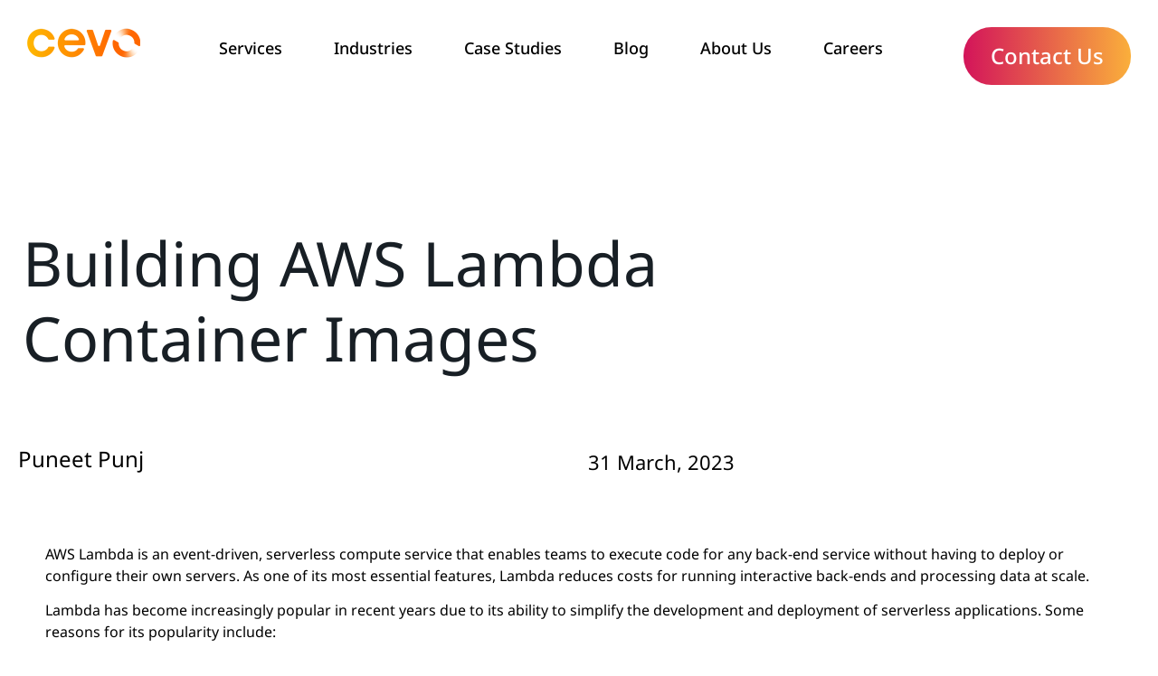

--- FILE ---
content_type: text/html; charset=UTF-8
request_url: https://cevo.com.au/post/building-aws-lambda-container-images/
body_size: 38652
content:
<!doctype html>
<html lang="en-AU">
<head><meta charset="UTF-8"><script>if(navigator.userAgent.match(/MSIE|Internet Explorer/i)||navigator.userAgent.match(/Trident\/7\..*?rv:11/i)){var href=document.location.href;if(!href.match(/[?&]nowprocket/)){if(href.indexOf("?")==-1){if(href.indexOf("#")==-1){document.location.href=href+"?nowprocket=1"}else{document.location.href=href.replace("#","?nowprocket=1#")}}else{if(href.indexOf("#")==-1){document.location.href=href+"&nowprocket=1"}else{document.location.href=href.replace("#","&nowprocket=1#")}}}}</script><script>(()=>{class RocketLazyLoadScripts{constructor(){this.v="2.0.4",this.userEvents=["keydown","keyup","mousedown","mouseup","mousemove","mouseover","mouseout","touchmove","touchstart","touchend","touchcancel","wheel","click","dblclick","input"],this.attributeEvents=["onblur","onclick","oncontextmenu","ondblclick","onfocus","onmousedown","onmouseenter","onmouseleave","onmousemove","onmouseout","onmouseover","onmouseup","onmousewheel","onscroll","onsubmit"]}async t(){this.i(),this.o(),/iP(ad|hone)/.test(navigator.userAgent)&&this.h(),this.u(),this.l(this),this.m(),this.k(this),this.p(this),this._(),await Promise.all([this.R(),this.L()]),this.lastBreath=Date.now(),this.S(this),this.P(),this.D(),this.O(),this.M(),await this.C(this.delayedScripts.normal),await this.C(this.delayedScripts.defer),await this.C(this.delayedScripts.async),await this.T(),await this.F(),await this.j(),await this.A(),window.dispatchEvent(new Event("rocket-allScriptsLoaded")),this.everythingLoaded=!0,this.lastTouchEnd&&await new Promise(t=>setTimeout(t,500-Date.now()+this.lastTouchEnd)),this.I(),this.H(),this.U(),this.W()}i(){this.CSPIssue=sessionStorage.getItem("rocketCSPIssue"),document.addEventListener("securitypolicyviolation",t=>{this.CSPIssue||"script-src-elem"!==t.violatedDirective||"data"!==t.blockedURI||(this.CSPIssue=!0,sessionStorage.setItem("rocketCSPIssue",!0))},{isRocket:!0})}o(){window.addEventListener("pageshow",t=>{this.persisted=t.persisted,this.realWindowLoadedFired=!0},{isRocket:!0}),window.addEventListener("pagehide",()=>{this.onFirstUserAction=null},{isRocket:!0})}h(){let t;function e(e){t=e}window.addEventListener("touchstart",e,{isRocket:!0}),window.addEventListener("touchend",function i(o){o.changedTouches[0]&&t.changedTouches[0]&&Math.abs(o.changedTouches[0].pageX-t.changedTouches[0].pageX)<10&&Math.abs(o.changedTouches[0].pageY-t.changedTouches[0].pageY)<10&&o.timeStamp-t.timeStamp<200&&(window.removeEventListener("touchstart",e,{isRocket:!0}),window.removeEventListener("touchend",i,{isRocket:!0}),"INPUT"===o.target.tagName&&"text"===o.target.type||(o.target.dispatchEvent(new TouchEvent("touchend",{target:o.target,bubbles:!0})),o.target.dispatchEvent(new MouseEvent("mouseover",{target:o.target,bubbles:!0})),o.target.dispatchEvent(new PointerEvent("click",{target:o.target,bubbles:!0,cancelable:!0,detail:1,clientX:o.changedTouches[0].clientX,clientY:o.changedTouches[0].clientY})),event.preventDefault()))},{isRocket:!0})}q(t){this.userActionTriggered||("mousemove"!==t.type||this.firstMousemoveIgnored?"keyup"===t.type||"mouseover"===t.type||"mouseout"===t.type||(this.userActionTriggered=!0,this.onFirstUserAction&&this.onFirstUserAction()):this.firstMousemoveIgnored=!0),"click"===t.type&&t.preventDefault(),t.stopPropagation(),t.stopImmediatePropagation(),"touchstart"===this.lastEvent&&"touchend"===t.type&&(this.lastTouchEnd=Date.now()),"click"===t.type&&(this.lastTouchEnd=0),this.lastEvent=t.type,t.composedPath&&t.composedPath()[0].getRootNode()instanceof ShadowRoot&&(t.rocketTarget=t.composedPath()[0]),this.savedUserEvents.push(t)}u(){this.savedUserEvents=[],this.userEventHandler=this.q.bind(this),this.userEvents.forEach(t=>window.addEventListener(t,this.userEventHandler,{passive:!1,isRocket:!0})),document.addEventListener("visibilitychange",this.userEventHandler,{isRocket:!0})}U(){this.userEvents.forEach(t=>window.removeEventListener(t,this.userEventHandler,{passive:!1,isRocket:!0})),document.removeEventListener("visibilitychange",this.userEventHandler,{isRocket:!0}),this.savedUserEvents.forEach(t=>{(t.rocketTarget||t.target).dispatchEvent(new window[t.constructor.name](t.type,t))})}m(){const t="return false",e=Array.from(this.attributeEvents,t=>"data-rocket-"+t),i="["+this.attributeEvents.join("],[")+"]",o="[data-rocket-"+this.attributeEvents.join("],[data-rocket-")+"]",s=(e,i,o)=>{o&&o!==t&&(e.setAttribute("data-rocket-"+i,o),e["rocket"+i]=new Function("event",o),e.setAttribute(i,t))};new MutationObserver(t=>{for(const n of t)"attributes"===n.type&&(n.attributeName.startsWith("data-rocket-")||this.everythingLoaded?n.attributeName.startsWith("data-rocket-")&&this.everythingLoaded&&this.N(n.target,n.attributeName.substring(12)):s(n.target,n.attributeName,n.target.getAttribute(n.attributeName))),"childList"===n.type&&n.addedNodes.forEach(t=>{if(t.nodeType===Node.ELEMENT_NODE)if(this.everythingLoaded)for(const i of[t,...t.querySelectorAll(o)])for(const t of i.getAttributeNames())e.includes(t)&&this.N(i,t.substring(12));else for(const e of[t,...t.querySelectorAll(i)])for(const t of e.getAttributeNames())this.attributeEvents.includes(t)&&s(e,t,e.getAttribute(t))})}).observe(document,{subtree:!0,childList:!0,attributeFilter:[...this.attributeEvents,...e]})}I(){this.attributeEvents.forEach(t=>{document.querySelectorAll("[data-rocket-"+t+"]").forEach(e=>{this.N(e,t)})})}N(t,e){const i=t.getAttribute("data-rocket-"+e);i&&(t.setAttribute(e,i),t.removeAttribute("data-rocket-"+e))}k(t){Object.defineProperty(HTMLElement.prototype,"onclick",{get(){return this.rocketonclick||null},set(e){this.rocketonclick=e,this.setAttribute(t.everythingLoaded?"onclick":"data-rocket-onclick","this.rocketonclick(event)")}})}S(t){function e(e,i){let o=e[i];e[i]=null,Object.defineProperty(e,i,{get:()=>o,set(s){t.everythingLoaded?o=s:e["rocket"+i]=o=s}})}e(document,"onreadystatechange"),e(window,"onload"),e(window,"onpageshow");try{Object.defineProperty(document,"readyState",{get:()=>t.rocketReadyState,set(e){t.rocketReadyState=e},configurable:!0}),document.readyState="loading"}catch(t){console.log("WPRocket DJE readyState conflict, bypassing")}}l(t){this.originalAddEventListener=EventTarget.prototype.addEventListener,this.originalRemoveEventListener=EventTarget.prototype.removeEventListener,this.savedEventListeners=[],EventTarget.prototype.addEventListener=function(e,i,o){o&&o.isRocket||!t.B(e,this)&&!t.userEvents.includes(e)||t.B(e,this)&&!t.userActionTriggered||e.startsWith("rocket-")||t.everythingLoaded?t.originalAddEventListener.call(this,e,i,o):(t.savedEventListeners.push({target:this,remove:!1,type:e,func:i,options:o}),"mouseenter"!==e&&"mouseleave"!==e||t.originalAddEventListener.call(this,e,t.savedUserEvents.push,o))},EventTarget.prototype.removeEventListener=function(e,i,o){o&&o.isRocket||!t.B(e,this)&&!t.userEvents.includes(e)||t.B(e,this)&&!t.userActionTriggered||e.startsWith("rocket-")||t.everythingLoaded?t.originalRemoveEventListener.call(this,e,i,o):t.savedEventListeners.push({target:this,remove:!0,type:e,func:i,options:o})}}J(t,e){this.savedEventListeners=this.savedEventListeners.filter(i=>{let o=i.type,s=i.target||window;return e!==o||t!==s||(this.B(o,s)&&(i.type="rocket-"+o),this.$(i),!1)})}H(){EventTarget.prototype.addEventListener=this.originalAddEventListener,EventTarget.prototype.removeEventListener=this.originalRemoveEventListener,this.savedEventListeners.forEach(t=>this.$(t))}$(t){t.remove?this.originalRemoveEventListener.call(t.target,t.type,t.func,t.options):this.originalAddEventListener.call(t.target,t.type,t.func,t.options)}p(t){let e;function i(e){return t.everythingLoaded?e:e.split(" ").map(t=>"load"===t||t.startsWith("load.")?"rocket-jquery-load":t).join(" ")}function o(o){function s(e){const s=o.fn[e];o.fn[e]=o.fn.init.prototype[e]=function(){return this[0]===window&&t.userActionTriggered&&("string"==typeof arguments[0]||arguments[0]instanceof String?arguments[0]=i(arguments[0]):"object"==typeof arguments[0]&&Object.keys(arguments[0]).forEach(t=>{const e=arguments[0][t];delete arguments[0][t],arguments[0][i(t)]=e})),s.apply(this,arguments),this}}if(o&&o.fn&&!t.allJQueries.includes(o)){const e={DOMContentLoaded:[],"rocket-DOMContentLoaded":[]};for(const t in e)document.addEventListener(t,()=>{e[t].forEach(t=>t())},{isRocket:!0});o.fn.ready=o.fn.init.prototype.ready=function(i){function s(){parseInt(o.fn.jquery)>2?setTimeout(()=>i.bind(document)(o)):i.bind(document)(o)}return"function"==typeof i&&(t.realDomReadyFired?!t.userActionTriggered||t.fauxDomReadyFired?s():e["rocket-DOMContentLoaded"].push(s):e.DOMContentLoaded.push(s)),o([])},s("on"),s("one"),s("off"),t.allJQueries.push(o)}e=o}t.allJQueries=[],o(window.jQuery),Object.defineProperty(window,"jQuery",{get:()=>e,set(t){o(t)}})}P(){const t=new Map;document.write=document.writeln=function(e){const i=document.currentScript,o=document.createRange(),s=i.parentElement;let n=t.get(i);void 0===n&&(n=i.nextSibling,t.set(i,n));const c=document.createDocumentFragment();o.setStart(c,0),c.appendChild(o.createContextualFragment(e)),s.insertBefore(c,n)}}async R(){return new Promise(t=>{this.userActionTriggered?t():this.onFirstUserAction=t})}async L(){return new Promise(t=>{document.addEventListener("DOMContentLoaded",()=>{this.realDomReadyFired=!0,t()},{isRocket:!0})})}async j(){return this.realWindowLoadedFired?Promise.resolve():new Promise(t=>{window.addEventListener("load",t,{isRocket:!0})})}M(){this.pendingScripts=[];this.scriptsMutationObserver=new MutationObserver(t=>{for(const e of t)e.addedNodes.forEach(t=>{"SCRIPT"!==t.tagName||t.noModule||t.isWPRocket||this.pendingScripts.push({script:t,promise:new Promise(e=>{const i=()=>{const i=this.pendingScripts.findIndex(e=>e.script===t);i>=0&&this.pendingScripts.splice(i,1),e()};t.addEventListener("load",i,{isRocket:!0}),t.addEventListener("error",i,{isRocket:!0}),setTimeout(i,1e3)})})})}),this.scriptsMutationObserver.observe(document,{childList:!0,subtree:!0})}async F(){await this.X(),this.pendingScripts.length?(await this.pendingScripts[0].promise,await this.F()):this.scriptsMutationObserver.disconnect()}D(){this.delayedScripts={normal:[],async:[],defer:[]},document.querySelectorAll("script[type$=rocketlazyloadscript]").forEach(t=>{t.hasAttribute("data-rocket-src")?t.hasAttribute("async")&&!1!==t.async?this.delayedScripts.async.push(t):t.hasAttribute("defer")&&!1!==t.defer||"module"===t.getAttribute("data-rocket-type")?this.delayedScripts.defer.push(t):this.delayedScripts.normal.push(t):this.delayedScripts.normal.push(t)})}async _(){await this.L();let t=[];document.querySelectorAll("script[type$=rocketlazyloadscript][data-rocket-src]").forEach(e=>{let i=e.getAttribute("data-rocket-src");if(i&&!i.startsWith("data:")){i.startsWith("//")&&(i=location.protocol+i);try{const o=new URL(i).origin;o!==location.origin&&t.push({src:o,crossOrigin:e.crossOrigin||"module"===e.getAttribute("data-rocket-type")})}catch(t){}}}),t=[...new Map(t.map(t=>[JSON.stringify(t),t])).values()],this.Y(t,"preconnect")}async G(t){if(await this.K(),!0!==t.noModule||!("noModule"in HTMLScriptElement.prototype))return new Promise(e=>{let i;function o(){(i||t).setAttribute("data-rocket-status","executed"),e()}try{if(navigator.userAgent.includes("Firefox/")||""===navigator.vendor||this.CSPIssue)i=document.createElement("script"),[...t.attributes].forEach(t=>{let e=t.nodeName;"type"!==e&&("data-rocket-type"===e&&(e="type"),"data-rocket-src"===e&&(e="src"),i.setAttribute(e,t.nodeValue))}),t.text&&(i.text=t.text),t.nonce&&(i.nonce=t.nonce),i.hasAttribute("src")?(i.addEventListener("load",o,{isRocket:!0}),i.addEventListener("error",()=>{i.setAttribute("data-rocket-status","failed-network"),e()},{isRocket:!0}),setTimeout(()=>{i.isConnected||e()},1)):(i.text=t.text,o()),i.isWPRocket=!0,t.parentNode.replaceChild(i,t);else{const i=t.getAttribute("data-rocket-type"),s=t.getAttribute("data-rocket-src");i?(t.type=i,t.removeAttribute("data-rocket-type")):t.removeAttribute("type"),t.addEventListener("load",o,{isRocket:!0}),t.addEventListener("error",i=>{this.CSPIssue&&i.target.src.startsWith("data:")?(console.log("WPRocket: CSP fallback activated"),t.removeAttribute("src"),this.G(t).then(e)):(t.setAttribute("data-rocket-status","failed-network"),e())},{isRocket:!0}),s?(t.fetchPriority="high",t.removeAttribute("data-rocket-src"),t.src=s):t.src="data:text/javascript;base64,"+window.btoa(unescape(encodeURIComponent(t.text)))}}catch(i){t.setAttribute("data-rocket-status","failed-transform"),e()}});t.setAttribute("data-rocket-status","skipped")}async C(t){const e=t.shift();return e?(e.isConnected&&await this.G(e),this.C(t)):Promise.resolve()}O(){this.Y([...this.delayedScripts.normal,...this.delayedScripts.defer,...this.delayedScripts.async],"preload")}Y(t,e){this.trash=this.trash||[];let i=!0;var o=document.createDocumentFragment();t.forEach(t=>{const s=t.getAttribute&&t.getAttribute("data-rocket-src")||t.src;if(s&&!s.startsWith("data:")){const n=document.createElement("link");n.href=s,n.rel=e,"preconnect"!==e&&(n.as="script",n.fetchPriority=i?"high":"low"),t.getAttribute&&"module"===t.getAttribute("data-rocket-type")&&(n.crossOrigin=!0),t.crossOrigin&&(n.crossOrigin=t.crossOrigin),t.integrity&&(n.integrity=t.integrity),t.nonce&&(n.nonce=t.nonce),o.appendChild(n),this.trash.push(n),i=!1}}),document.head.appendChild(o)}W(){this.trash.forEach(t=>t.remove())}async T(){try{document.readyState="interactive"}catch(t){}this.fauxDomReadyFired=!0;try{await this.K(),this.J(document,"readystatechange"),document.dispatchEvent(new Event("rocket-readystatechange")),await this.K(),document.rocketonreadystatechange&&document.rocketonreadystatechange(),await this.K(),this.J(document,"DOMContentLoaded"),document.dispatchEvent(new Event("rocket-DOMContentLoaded")),await this.K(),this.J(window,"DOMContentLoaded"),window.dispatchEvent(new Event("rocket-DOMContentLoaded"))}catch(t){console.error(t)}}async A(){try{document.readyState="complete"}catch(t){}try{await this.K(),this.J(document,"readystatechange"),document.dispatchEvent(new Event("rocket-readystatechange")),await this.K(),document.rocketonreadystatechange&&document.rocketonreadystatechange(),await this.K(),this.J(window,"load"),window.dispatchEvent(new Event("rocket-load")),await this.K(),window.rocketonload&&window.rocketonload(),await this.K(),this.allJQueries.forEach(t=>t(window).trigger("rocket-jquery-load")),await this.K(),this.J(window,"pageshow");const t=new Event("rocket-pageshow");t.persisted=this.persisted,window.dispatchEvent(t),await this.K(),window.rocketonpageshow&&window.rocketonpageshow({persisted:this.persisted})}catch(t){console.error(t)}}async K(){Date.now()-this.lastBreath>45&&(await this.X(),this.lastBreath=Date.now())}async X(){return document.hidden?new Promise(t=>setTimeout(t)):new Promise(t=>requestAnimationFrame(t))}B(t,e){return e===document&&"readystatechange"===t||(e===document&&"DOMContentLoaded"===t||(e===window&&"DOMContentLoaded"===t||(e===window&&"load"===t||e===window&&"pageshow"===t)))}static run(){(new RocketLazyLoadScripts).t()}}RocketLazyLoadScripts.run()})();</script>
	
	<meta name="viewport" content="width=device-width, initial-scale=1">
	<link rel="profile" href="https://gmpg.org/xfn/11">
	<meta name='robots' content='index, follow, max-image-preview:large, max-snippet:-1, max-video-preview:-1' />

	<!-- This site is optimized with the Yoast SEO plugin v26.8 - https://yoast.com/product/yoast-seo-wordpress/ -->
	<title>Building AWS Lambda Container Images - Cevo</title>
	<meta name="description" content="This post explores the use of base images in containers with AWS Lambda, and demonstrates how to build a Docker image and deploy it." />
	<link rel="canonical" href="https://cevo.com.au/post/building-aws-lambda-container-images/" />
	<meta property="og:locale" content="en_US" />
	<meta property="og:type" content="article" />
	<meta property="og:title" content="Building AWS Lambda Container Images - Cevo" />
	<meta property="og:description" content="This post explores the use of base images in containers with AWS Lambda, and demonstrates how to build a Docker image and deploy it." />
	<meta property="og:url" content="https://cevo.com.au/post/building-aws-lambda-container-images/" />
	<meta property="og:site_name" content="Cevo" />
	<meta property="article:published_time" content="2023-03-31T06:42:16+00:00" />
	<meta property="article:modified_time" content="2023-05-22T23:40:51+00:00" />
	<meta property="og:image" content="https://cevo.com.au/wp-content/uploads/2023/03/Building-AWS-Lambda-Container-Images-Cover-Large.jpeg" />
	<meta property="og:image:width" content="1280" />
	<meta property="og:image:height" content="853" />
	<meta property="og:image:type" content="image/jpeg" />
	<meta name="author" content="Puneet Punj" />
	<meta name="twitter:card" content="summary_large_image" />
	<meta name="twitter:creator" content="@cevoaustralia" />
	<meta name="twitter:site" content="@cevoaustralia" />
	<meta name="twitter:label1" content="Written by" />
	<meta name="twitter:data1" content="Puneet Punj" />
	<meta name="twitter:label2" content="Est. reading time" />
	<meta name="twitter:data2" content="7 minutes" />
	<script type="application/ld+json" class="yoast-schema-graph">{"@context":"https://schema.org","@graph":[{"@type":"Article","@id":"https://cevo.com.au/post/building-aws-lambda-container-images/#article","isPartOf":{"@id":"https://cevo.com.au/post/building-aws-lambda-container-images/"},"author":{"name":"Puneet Punj","@id":"https://cevo.com.au/#/schema/person/d07980f8af30c24c702bff246f85ff92"},"headline":"Building AWS Lambda Container Images","datePublished":"2023-03-31T06:42:16+00:00","dateModified":"2023-05-22T23:40:51+00:00","mainEntityOfPage":{"@id":"https://cevo.com.au/post/building-aws-lambda-container-images/"},"wordCount":1366,"publisher":{"@id":"https://cevo.com.au/#organization"},"image":{"@id":"https://cevo.com.au/post/building-aws-lambda-container-images/#primaryimage"},"thumbnailUrl":"https://cevo.com.au/wp-content/uploads/2023/03/Building-AWS-Lambda-Container-Images-Cover-Large.jpeg","keywords":["AWS","Containers","Docker","Images","LAMBDA","Serverless"],"articleSection":["Blog","Cloud Native"],"inLanguage":"en-AU"},{"@type":"WebPage","@id":"https://cevo.com.au/post/building-aws-lambda-container-images/","url":"https://cevo.com.au/post/building-aws-lambda-container-images/","name":"Building AWS Lambda Container Images - Cevo","isPartOf":{"@id":"https://cevo.com.au/#website"},"primaryImageOfPage":{"@id":"https://cevo.com.au/post/building-aws-lambda-container-images/#primaryimage"},"image":{"@id":"https://cevo.com.au/post/building-aws-lambda-container-images/#primaryimage"},"thumbnailUrl":"https://cevo.com.au/wp-content/uploads/2023/03/Building-AWS-Lambda-Container-Images-Cover-Large.jpeg","datePublished":"2023-03-31T06:42:16+00:00","dateModified":"2023-05-22T23:40:51+00:00","description":"This post explores the use of base images in containers with AWS Lambda, and demonstrates how to build a Docker image and deploy it.","breadcrumb":{"@id":"https://cevo.com.au/post/building-aws-lambda-container-images/#breadcrumb"},"inLanguage":"en-AU","potentialAction":[{"@type":"ReadAction","target":["https://cevo.com.au/post/building-aws-lambda-container-images/"]}]},{"@type":"ImageObject","inLanguage":"en-AU","@id":"https://cevo.com.au/post/building-aws-lambda-container-images/#primaryimage","url":"https://cevo.com.au/wp-content/uploads/2023/03/Building-AWS-Lambda-Container-Images-Cover-Large.jpeg","contentUrl":"https://cevo.com.au/wp-content/uploads/2023/03/Building-AWS-Lambda-Container-Images-Cover-Large.jpeg","width":1280,"height":853,"caption":"Laptop with code on the screen in a dark room"},{"@type":"BreadcrumbList","@id":"https://cevo.com.au/post/building-aws-lambda-container-images/#breadcrumb","itemListElement":[{"@type":"ListItem","position":1,"name":"Home","item":"https://cevo.com.au/"},{"@type":"ListItem","position":2,"name":"Building AWS Lambda Container Images"}]},{"@type":"WebSite","@id":"https://cevo.com.au/#website","url":"https://cevo.com.au/","name":"Cevo","description":"AWS Premier Consulting Partner","publisher":{"@id":"https://cevo.com.au/#organization"},"potentialAction":[{"@type":"SearchAction","target":{"@type":"EntryPoint","urlTemplate":"https://cevo.com.au/?s={search_term_string}"},"query-input":{"@type":"PropertyValueSpecification","valueRequired":true,"valueName":"search_term_string"}}],"inLanguage":"en-AU"},{"@type":"Organization","@id":"https://cevo.com.au/#organization","name":"Cevo","url":"https://cevo.com.au/","logo":{"@type":"ImageObject","inLanguage":"en-AU","@id":"https://cevo.com.au/#/schema/logo/image/","url":"https://cevo.com.au/wp-content/uploads/2021/09/CEVO-logo-smaller.png","contentUrl":"https://cevo.com.au/wp-content/uploads/2021/09/CEVO-logo-smaller.png","width":250,"height":70,"caption":"Cevo"},"image":{"@id":"https://cevo.com.au/#/schema/logo/image/"},"sameAs":["https://x.com/cevoaustralia","https://www.linkedin.com/company/cevoaustralia/","https://www.youtube.com/channel/UCeWwnMuG8a93Y5jf3ak2HIw"]},{"@type":"Person","@id":"https://cevo.com.au/#/schema/person/d07980f8af30c24c702bff246f85ff92","name":"Puneet Punj","image":{"@type":"ImageObject","inLanguage":"en-AU","@id":"https://cevo.com.au/#/schema/person/image/","url":"https://secure.gravatar.com/avatar/a3e1ecf1a2fe05eb7d401fd0b76feb8d5cba91c66e8f5cff298416bf0da2231d?s=96&d=mm&r=g","contentUrl":"https://secure.gravatar.com/avatar/a3e1ecf1a2fe05eb7d401fd0b76feb8d5cba91c66e8f5cff298416bf0da2231d?s=96&d=mm&r=g","caption":"Puneet Punj"},"url":"https://cevo.com.au/author/puneet-punj/"}]}</script>
	<!-- / Yoast SEO plugin. -->


<link rel='dns-prefetch' href='//js.hs-scripts.com' />
<link rel='dns-prefetch' href='//www.googletagmanager.com' />

<link rel="alternate" type="application/rss+xml" title="Cevo &raquo; Feed" href="https://cevo.com.au/feed/" />
<link rel="alternate" type="application/rss+xml" title="Cevo &raquo; Comments Feed" href="https://cevo.com.au/comments/feed/" />
<link rel="alternate" type="application/rss+xml" title="Cevo &raquo; Building AWS Lambda Container Images Comments Feed" href="https://cevo.com.au/post/building-aws-lambda-container-images/feed/" />
<link rel="alternate" title="oEmbed (JSON)" type="application/json+oembed" href="https://cevo.com.au/wp-json/oembed/1.0/embed?url=https%3A%2F%2Fcevo.com.au%2Fpost%2Fbuilding-aws-lambda-container-images%2F" />
<link rel="alternate" title="oEmbed (XML)" type="text/xml+oembed" href="https://cevo.com.au/wp-json/oembed/1.0/embed?url=https%3A%2F%2Fcevo.com.au%2Fpost%2Fbuilding-aws-lambda-container-images%2F&#038;format=xml" />
<style id='wp-img-auto-sizes-contain-inline-css'>
img:is([sizes=auto i],[sizes^="auto," i]){contain-intrinsic-size:3000px 1500px}
/*# sourceURL=wp-img-auto-sizes-contain-inline-css */
</style>
<style id='wp-emoji-styles-inline-css'>

	img.wp-smiley, img.emoji {
		display: inline !important;
		border: none !important;
		box-shadow: none !important;
		height: 1em !important;
		width: 1em !important;
		margin: 0 0.07em !important;
		vertical-align: -0.1em !important;
		background: none !important;
		padding: 0 !important;
	}
/*# sourceURL=wp-emoji-styles-inline-css */
</style>
<style id='safe-svg-svg-icon-style-inline-css'>
.safe-svg-cover{text-align:center}.safe-svg-cover .safe-svg-inside{display:inline-block;max-width:100%}.safe-svg-cover svg{fill:currentColor;height:100%;max-height:100%;max-width:100%;width:100%}

/*# sourceURL=https://cevo.com.au/wp-content/plugins/safe-svg/dist/safe-svg-block-frontend.css */
</style>
<style id='global-styles-inline-css'>
:root{--wp--preset--aspect-ratio--square: 1;--wp--preset--aspect-ratio--4-3: 4/3;--wp--preset--aspect-ratio--3-4: 3/4;--wp--preset--aspect-ratio--3-2: 3/2;--wp--preset--aspect-ratio--2-3: 2/3;--wp--preset--aspect-ratio--16-9: 16/9;--wp--preset--aspect-ratio--9-16: 9/16;--wp--preset--color--black: #000000;--wp--preset--color--cyan-bluish-gray: #abb8c3;--wp--preset--color--white: #ffffff;--wp--preset--color--pale-pink: #f78da7;--wp--preset--color--vivid-red: #cf2e2e;--wp--preset--color--luminous-vivid-orange: #ff6900;--wp--preset--color--luminous-vivid-amber: #fcb900;--wp--preset--color--light-green-cyan: #7bdcb5;--wp--preset--color--vivid-green-cyan: #00d084;--wp--preset--color--pale-cyan-blue: #8ed1fc;--wp--preset--color--vivid-cyan-blue: #0693e3;--wp--preset--color--vivid-purple: #9b51e0;--wp--preset--gradient--vivid-cyan-blue-to-vivid-purple: linear-gradient(135deg,rgb(6,147,227) 0%,rgb(155,81,224) 100%);--wp--preset--gradient--light-green-cyan-to-vivid-green-cyan: linear-gradient(135deg,rgb(122,220,180) 0%,rgb(0,208,130) 100%);--wp--preset--gradient--luminous-vivid-amber-to-luminous-vivid-orange: linear-gradient(135deg,rgb(252,185,0) 0%,rgb(255,105,0) 100%);--wp--preset--gradient--luminous-vivid-orange-to-vivid-red: linear-gradient(135deg,rgb(255,105,0) 0%,rgb(207,46,46) 100%);--wp--preset--gradient--very-light-gray-to-cyan-bluish-gray: linear-gradient(135deg,rgb(238,238,238) 0%,rgb(169,184,195) 100%);--wp--preset--gradient--cool-to-warm-spectrum: linear-gradient(135deg,rgb(74,234,220) 0%,rgb(151,120,209) 20%,rgb(207,42,186) 40%,rgb(238,44,130) 60%,rgb(251,105,98) 80%,rgb(254,248,76) 100%);--wp--preset--gradient--blush-light-purple: linear-gradient(135deg,rgb(255,206,236) 0%,rgb(152,150,240) 100%);--wp--preset--gradient--blush-bordeaux: linear-gradient(135deg,rgb(254,205,165) 0%,rgb(254,45,45) 50%,rgb(107,0,62) 100%);--wp--preset--gradient--luminous-dusk: linear-gradient(135deg,rgb(255,203,112) 0%,rgb(199,81,192) 50%,rgb(65,88,208) 100%);--wp--preset--gradient--pale-ocean: linear-gradient(135deg,rgb(255,245,203) 0%,rgb(182,227,212) 50%,rgb(51,167,181) 100%);--wp--preset--gradient--electric-grass: linear-gradient(135deg,rgb(202,248,128) 0%,rgb(113,206,126) 100%);--wp--preset--gradient--midnight: linear-gradient(135deg,rgb(2,3,129) 0%,rgb(40,116,252) 100%);--wp--preset--font-size--small: 13px;--wp--preset--font-size--medium: 20px;--wp--preset--font-size--large: 36px;--wp--preset--font-size--x-large: 42px;--wp--preset--spacing--20: 0.44rem;--wp--preset--spacing--30: 0.67rem;--wp--preset--spacing--40: 1rem;--wp--preset--spacing--50: 1.5rem;--wp--preset--spacing--60: 2.25rem;--wp--preset--spacing--70: 3.38rem;--wp--preset--spacing--80: 5.06rem;--wp--preset--shadow--natural: 6px 6px 9px rgba(0, 0, 0, 0.2);--wp--preset--shadow--deep: 12px 12px 50px rgba(0, 0, 0, 0.4);--wp--preset--shadow--sharp: 6px 6px 0px rgba(0, 0, 0, 0.2);--wp--preset--shadow--outlined: 6px 6px 0px -3px rgb(255, 255, 255), 6px 6px rgb(0, 0, 0);--wp--preset--shadow--crisp: 6px 6px 0px rgb(0, 0, 0);}:root { --wp--style--global--content-size: 800px;--wp--style--global--wide-size: 1200px; }:where(body) { margin: 0; }.wp-site-blocks > .alignleft { float: left; margin-right: 2em; }.wp-site-blocks > .alignright { float: right; margin-left: 2em; }.wp-site-blocks > .aligncenter { justify-content: center; margin-left: auto; margin-right: auto; }:where(.wp-site-blocks) > * { margin-block-start: 24px; margin-block-end: 0; }:where(.wp-site-blocks) > :first-child { margin-block-start: 0; }:where(.wp-site-blocks) > :last-child { margin-block-end: 0; }:root { --wp--style--block-gap: 24px; }:root :where(.is-layout-flow) > :first-child{margin-block-start: 0;}:root :where(.is-layout-flow) > :last-child{margin-block-end: 0;}:root :where(.is-layout-flow) > *{margin-block-start: 24px;margin-block-end: 0;}:root :where(.is-layout-constrained) > :first-child{margin-block-start: 0;}:root :where(.is-layout-constrained) > :last-child{margin-block-end: 0;}:root :where(.is-layout-constrained) > *{margin-block-start: 24px;margin-block-end: 0;}:root :where(.is-layout-flex){gap: 24px;}:root :where(.is-layout-grid){gap: 24px;}.is-layout-flow > .alignleft{float: left;margin-inline-start: 0;margin-inline-end: 2em;}.is-layout-flow > .alignright{float: right;margin-inline-start: 2em;margin-inline-end: 0;}.is-layout-flow > .aligncenter{margin-left: auto !important;margin-right: auto !important;}.is-layout-constrained > .alignleft{float: left;margin-inline-start: 0;margin-inline-end: 2em;}.is-layout-constrained > .alignright{float: right;margin-inline-start: 2em;margin-inline-end: 0;}.is-layout-constrained > .aligncenter{margin-left: auto !important;margin-right: auto !important;}.is-layout-constrained > :where(:not(.alignleft):not(.alignright):not(.alignfull)){max-width: var(--wp--style--global--content-size);margin-left: auto !important;margin-right: auto !important;}.is-layout-constrained > .alignwide{max-width: var(--wp--style--global--wide-size);}body .is-layout-flex{display: flex;}.is-layout-flex{flex-wrap: wrap;align-items: center;}.is-layout-flex > :is(*, div){margin: 0;}body .is-layout-grid{display: grid;}.is-layout-grid > :is(*, div){margin: 0;}body{padding-top: 0px;padding-right: 0px;padding-bottom: 0px;padding-left: 0px;}a:where(:not(.wp-element-button)){text-decoration: underline;}:root :where(.wp-element-button, .wp-block-button__link){background-color: #32373c;border-width: 0;color: #fff;font-family: inherit;font-size: inherit;font-style: inherit;font-weight: inherit;letter-spacing: inherit;line-height: inherit;padding-top: calc(0.667em + 2px);padding-right: calc(1.333em + 2px);padding-bottom: calc(0.667em + 2px);padding-left: calc(1.333em + 2px);text-decoration: none;text-transform: inherit;}.has-black-color{color: var(--wp--preset--color--black) !important;}.has-cyan-bluish-gray-color{color: var(--wp--preset--color--cyan-bluish-gray) !important;}.has-white-color{color: var(--wp--preset--color--white) !important;}.has-pale-pink-color{color: var(--wp--preset--color--pale-pink) !important;}.has-vivid-red-color{color: var(--wp--preset--color--vivid-red) !important;}.has-luminous-vivid-orange-color{color: var(--wp--preset--color--luminous-vivid-orange) !important;}.has-luminous-vivid-amber-color{color: var(--wp--preset--color--luminous-vivid-amber) !important;}.has-light-green-cyan-color{color: var(--wp--preset--color--light-green-cyan) !important;}.has-vivid-green-cyan-color{color: var(--wp--preset--color--vivid-green-cyan) !important;}.has-pale-cyan-blue-color{color: var(--wp--preset--color--pale-cyan-blue) !important;}.has-vivid-cyan-blue-color{color: var(--wp--preset--color--vivid-cyan-blue) !important;}.has-vivid-purple-color{color: var(--wp--preset--color--vivid-purple) !important;}.has-black-background-color{background-color: var(--wp--preset--color--black) !important;}.has-cyan-bluish-gray-background-color{background-color: var(--wp--preset--color--cyan-bluish-gray) !important;}.has-white-background-color{background-color: var(--wp--preset--color--white) !important;}.has-pale-pink-background-color{background-color: var(--wp--preset--color--pale-pink) !important;}.has-vivid-red-background-color{background-color: var(--wp--preset--color--vivid-red) !important;}.has-luminous-vivid-orange-background-color{background-color: var(--wp--preset--color--luminous-vivid-orange) !important;}.has-luminous-vivid-amber-background-color{background-color: var(--wp--preset--color--luminous-vivid-amber) !important;}.has-light-green-cyan-background-color{background-color: var(--wp--preset--color--light-green-cyan) !important;}.has-vivid-green-cyan-background-color{background-color: var(--wp--preset--color--vivid-green-cyan) !important;}.has-pale-cyan-blue-background-color{background-color: var(--wp--preset--color--pale-cyan-blue) !important;}.has-vivid-cyan-blue-background-color{background-color: var(--wp--preset--color--vivid-cyan-blue) !important;}.has-vivid-purple-background-color{background-color: var(--wp--preset--color--vivid-purple) !important;}.has-black-border-color{border-color: var(--wp--preset--color--black) !important;}.has-cyan-bluish-gray-border-color{border-color: var(--wp--preset--color--cyan-bluish-gray) !important;}.has-white-border-color{border-color: var(--wp--preset--color--white) !important;}.has-pale-pink-border-color{border-color: var(--wp--preset--color--pale-pink) !important;}.has-vivid-red-border-color{border-color: var(--wp--preset--color--vivid-red) !important;}.has-luminous-vivid-orange-border-color{border-color: var(--wp--preset--color--luminous-vivid-orange) !important;}.has-luminous-vivid-amber-border-color{border-color: var(--wp--preset--color--luminous-vivid-amber) !important;}.has-light-green-cyan-border-color{border-color: var(--wp--preset--color--light-green-cyan) !important;}.has-vivid-green-cyan-border-color{border-color: var(--wp--preset--color--vivid-green-cyan) !important;}.has-pale-cyan-blue-border-color{border-color: var(--wp--preset--color--pale-cyan-blue) !important;}.has-vivid-cyan-blue-border-color{border-color: var(--wp--preset--color--vivid-cyan-blue) !important;}.has-vivid-purple-border-color{border-color: var(--wp--preset--color--vivid-purple) !important;}.has-vivid-cyan-blue-to-vivid-purple-gradient-background{background: var(--wp--preset--gradient--vivid-cyan-blue-to-vivid-purple) !important;}.has-light-green-cyan-to-vivid-green-cyan-gradient-background{background: var(--wp--preset--gradient--light-green-cyan-to-vivid-green-cyan) !important;}.has-luminous-vivid-amber-to-luminous-vivid-orange-gradient-background{background: var(--wp--preset--gradient--luminous-vivid-amber-to-luminous-vivid-orange) !important;}.has-luminous-vivid-orange-to-vivid-red-gradient-background{background: var(--wp--preset--gradient--luminous-vivid-orange-to-vivid-red) !important;}.has-very-light-gray-to-cyan-bluish-gray-gradient-background{background: var(--wp--preset--gradient--very-light-gray-to-cyan-bluish-gray) !important;}.has-cool-to-warm-spectrum-gradient-background{background: var(--wp--preset--gradient--cool-to-warm-spectrum) !important;}.has-blush-light-purple-gradient-background{background: var(--wp--preset--gradient--blush-light-purple) !important;}.has-blush-bordeaux-gradient-background{background: var(--wp--preset--gradient--blush-bordeaux) !important;}.has-luminous-dusk-gradient-background{background: var(--wp--preset--gradient--luminous-dusk) !important;}.has-pale-ocean-gradient-background{background: var(--wp--preset--gradient--pale-ocean) !important;}.has-electric-grass-gradient-background{background: var(--wp--preset--gradient--electric-grass) !important;}.has-midnight-gradient-background{background: var(--wp--preset--gradient--midnight) !important;}.has-small-font-size{font-size: var(--wp--preset--font-size--small) !important;}.has-medium-font-size{font-size: var(--wp--preset--font-size--medium) !important;}.has-large-font-size{font-size: var(--wp--preset--font-size--large) !important;}.has-x-large-font-size{font-size: var(--wp--preset--font-size--x-large) !important;}
:root :where(.wp-block-pullquote){font-size: 1.5em;line-height: 1.6;}
/*# sourceURL=global-styles-inline-css */
</style>
<link data-minify="1" rel='stylesheet' id='hello-elementor-css' href='https://cevo.com.au/wp-content/cache/min/1/wp-content/themes/hello-elementor/assets/css/reset.css?ver=1768975282' media='all' />
<link data-minify="1" rel='stylesheet' id='hello-elementor-theme-style-css' href='https://cevo.com.au/wp-content/cache/min/1/wp-content/themes/hello-elementor/assets/css/theme.css?ver=1768975282' media='all' />
<link data-minify="1" rel='stylesheet' id='hello-elementor-header-footer-css' href='https://cevo.com.au/wp-content/cache/min/1/wp-content/themes/hello-elementor/assets/css/header-footer.css?ver=1768975282' media='all' />
<link rel='stylesheet' id='elementor-frontend-css' href='https://cevo.com.au/wp-content/plugins/elementor/assets/css/frontend.min.css?ver=3.34.2' media='all' />
<link rel='stylesheet' id='widget-image-css' href='https://cevo.com.au/wp-content/plugins/elementor/assets/css/widget-image.min.css?ver=3.34.2' media='all' />
<link rel='stylesheet' id='widget-nav-menu-css' href='https://cevo.com.au/wp-content/plugins/elementor-pro/assets/css/widget-nav-menu.min.css?ver=3.34.1' media='all' />
<link rel='stylesheet' id='e-animation-grow-css' href='https://cevo.com.au/wp-content/plugins/elementor/assets/lib/animations/styles/e-animation-grow.min.css?ver=3.34.2' media='all' />
<link rel='stylesheet' id='widget-social-icons-css' href='https://cevo.com.au/wp-content/plugins/elementor/assets/css/widget-social-icons.min.css?ver=3.34.2' media='all' />
<link rel='stylesheet' id='e-apple-webkit-css' href='https://cevo.com.au/wp-content/plugins/elementor/assets/css/conditionals/apple-webkit.min.css?ver=3.34.2' media='all' />
<link rel='stylesheet' id='widget-heading-css' href='https://cevo.com.au/wp-content/plugins/elementor/assets/css/widget-heading.min.css?ver=3.34.2' media='all' />
<link rel='stylesheet' id='widget-author-box-css' href='https://cevo.com.au/wp-content/plugins/elementor-pro/assets/css/widget-author-box.min.css?ver=3.34.1' media='all' />
<link rel='stylesheet' id='widget-divider-css' href='https://cevo.com.au/wp-content/plugins/elementor/assets/css/widget-divider.min.css?ver=3.34.2' media='all' />
<link rel='stylesheet' id='widget-post-info-css' href='https://cevo.com.au/wp-content/plugins/elementor-pro/assets/css/widget-post-info.min.css?ver=3.34.1' media='all' />
<link rel='stylesheet' id='widget-icon-list-css' href='https://cevo.com.au/wp-content/plugins/elementor/assets/css/widget-icon-list.min.css?ver=3.34.2' media='all' />
<link rel='stylesheet' id='elementor-icons-shared-0-css' href='https://cevo.com.au/wp-content/plugins/elementor/assets/lib/font-awesome/css/fontawesome.min.css?ver=5.15.3' media='all' />
<link data-minify="1" rel='stylesheet' id='elementor-icons-fa-regular-css' href='https://cevo.com.au/wp-content/cache/min/1/wp-content/plugins/elementor/assets/lib/font-awesome/css/regular.min.css?ver=1768975333' media='all' />
<link data-minify="1" rel='stylesheet' id='elementor-icons-fa-solid-css' href='https://cevo.com.au/wp-content/cache/min/1/wp-content/plugins/elementor/assets/lib/font-awesome/css/solid.min.css?ver=1768975282' media='all' />
<link rel='stylesheet' id='widget-share-buttons-css' href='https://cevo.com.au/wp-content/plugins/elementor-pro/assets/css/widget-share-buttons.min.css?ver=3.34.1' media='all' />
<link data-minify="1" rel='stylesheet' id='elementor-icons-fa-brands-css' href='https://cevo.com.au/wp-content/cache/min/1/wp-content/plugins/elementor/assets/lib/font-awesome/css/brands.min.css?ver=1768975282' media='all' />
<link rel='stylesheet' id='widget-posts-css' href='https://cevo.com.au/wp-content/plugins/elementor-pro/assets/css/widget-posts.min.css?ver=3.34.1' media='all' />
<link data-minify="1" rel='stylesheet' id='elementor-icons-css' href='https://cevo.com.au/wp-content/cache/min/1/wp-content/plugins/elementor/assets/lib/eicons/css/elementor-icons.min.css?ver=1768975282' media='all' />
<link rel='stylesheet' id='elementor-post-6-css' href='https://cevo.com.au/wp-content/uploads/elementor/css/post-6.css?ver=1768975281' media='all' />
<link data-minify="1" rel='stylesheet' id='font-awesome-5-all-css' href='https://cevo.com.au/wp-content/cache/min/1/wp-content/plugins/elementor/assets/lib/font-awesome/css/all.min.css?ver=1768975282' media='all' />
<link rel='stylesheet' id='font-awesome-4-shim-css' href='https://cevo.com.au/wp-content/plugins/elementor/assets/lib/font-awesome/css/v4-shims.min.css?ver=3.34.2' media='all' />
<link rel='stylesheet' id='elementor-post-12925-css' href='https://cevo.com.au/wp-content/uploads/elementor/css/post-12925.css?ver=1768985507' media='all' />
<link rel='stylesheet' id='elementor-post-21523-css' href='https://cevo.com.au/wp-content/uploads/elementor/css/post-21523.css?ver=1768975281' media='all' />
<link rel='stylesheet' id='elementor-post-44-css' href='https://cevo.com.au/wp-content/uploads/elementor/css/post-44.css?ver=1768975281' media='all' />
<link rel='stylesheet' id='elementor-post-1162-css' href='https://cevo.com.au/wp-content/uploads/elementor/css/post-1162.css?ver=1768975332' media='all' />
<link data-minify="1" rel='stylesheet' id='hello-elementor-child-style-css' href='https://cevo.com.au/wp-content/cache/min/1/wp-content/themes/cevo/style.css?ver=1768975282' media='all' />
<link data-minify="1" rel='stylesheet' id='elementor-gf-local-notosans-css' href='https://cevo.com.au/wp-content/cache/min/1/wp-content/uploads/elementor/google-fonts/css/notosans.css?ver=1768975282' media='all' />
<link data-minify="1" rel='stylesheet' id='elementor-gf-local-nunitosans-css' href='https://cevo.com.au/wp-content/cache/min/1/wp-content/uploads/elementor/google-fonts/css/nunitosans.css?ver=1768975282' media='all' />
<script type="rocketlazyloadscript" data-rocket-src="https://cevo.com.au/wp-includes/js/jquery/jquery.min.js?ver=3.7.1" id="jquery-core-js" data-rocket-defer defer></script>
<script type="rocketlazyloadscript" data-rocket-src="https://cevo.com.au/wp-includes/js/jquery/jquery-migrate.min.js?ver=3.4.1" id="jquery-migrate-js" data-rocket-defer defer></script>
<script type="rocketlazyloadscript" data-rocket-src="https://cevo.com.au/wp-content/plugins/elementor/assets/lib/font-awesome/js/v4-shims.min.js?ver=3.34.2" id="font-awesome-4-shim-js" data-rocket-defer defer></script>

<!-- Google tag (gtag.js) snippet added by Site Kit -->
<!-- Google Analytics snippet added by Site Kit -->
<script type="rocketlazyloadscript" data-rocket-src="https://www.googletagmanager.com/gtag/js?id=G-0H5WG7G1VR" id="google_gtagjs-js" async></script>
<script type="rocketlazyloadscript" id="google_gtagjs-js-after">
window.dataLayer = window.dataLayer || [];function gtag(){dataLayer.push(arguments);}
gtag("set","linker",{"domains":["cevo.com.au"]});
gtag("js", new Date());
gtag("set", "developer_id.dZTNiMT", true);
gtag("config", "G-0H5WG7G1VR");
//# sourceURL=google_gtagjs-js-after
</script>
<link rel="https://api.w.org/" href="https://cevo.com.au/wp-json/" /><link rel="alternate" title="JSON" type="application/json" href="https://cevo.com.au/wp-json/wp/v2/posts/12925" /><link rel="EditURI" type="application/rsd+xml" title="RSD" href="https://cevo.com.au/xmlrpc.php?rsd" />
<meta name="generator" content="WordPress 6.9" />
<link rel='shortlink' href='https://cevo.com.au/?p=12925' />
<meta name="generator" content="Site Kit by Google 1.170.0" />			<!-- DO NOT COPY THIS SNIPPET! Start of Page Analytics Tracking for HubSpot WordPress plugin v11.3.37-->
			<script type="rocketlazyloadscript" class="hsq-set-content-id" data-content-id="blog-post">
				var _hsq = _hsq || [];
				_hsq.push(["setContentType", "blog-post"]);
			</script>
			<!-- DO NOT COPY THIS SNIPPET! End of Page Analytics Tracking for HubSpot WordPress plugin -->
			<meta name="description" content="This post explores the use of base images in containers with AWS Lambda, and demonstrates how to build a Docker image and deploy it in the Lambda service using AWS Elastic Container Registry.">
<meta name="generator" content="Elementor 3.34.2; features: additional_custom_breakpoints; settings: css_print_method-external, google_font-enabled, font_display-auto">
<script type="rocketlazyloadscript" data-rocket-type='text/javascript' data-rocket-src='https://www.googletagmanager.com/gtag/js?id=UA-85342414-1' id='google_gtagjs-js' async></script>
<script type="rocketlazyloadscript" data-rocket-type='text/javascript' id='google_gtagjs-js-after'>
window.dataLayer = window.dataLayer || [];function gtag(){dataLayer.push(arguments);}
gtag('set', 'linker', {"domains":["cevo.com.au"]} );
gtag("js", new Date());
gtag("set", "developer_id.dZTNiMT", true);
gtag("config", "UA-85342414-1", {"anonymize_ip":true});
</script>

<script type="rocketlazyloadscript" data-rocket-type="text/javascript">
_linkedin_partner_id = "4785644";
window._linkedin_data_partner_ids = window._linkedin_data_partner_ids || [];
window._linkedin_data_partner_ids.push(_linkedin_partner_id);
</script><script type="rocketlazyloadscript" data-rocket-type="text/javascript">
(function(l) {
if (!l){window.lintrk = function(a,b){window.lintrk.q.push([a,b])};
window.lintrk.q=[]}
var s = document.getElementsByTagName("script")[0];
var b = document.createElement("script");
b.type = "text/javascript";b.async = true;
b.src = "https://snap.licdn.com/li.lms-analytics/insight.min.js";
s.parentNode.insertBefore(b, s);})(window.lintrk);
</script>
<noscript>
<img loading="lazy" height="1" width="1" style="display:none;" alt="" src="https://px.ads.linkedin.com/collect/?pid=4785644&fmt=gif" />
</noscript>
			<style>
				.e-con.e-parent:nth-of-type(n+4):not(.e-lazyloaded):not(.e-no-lazyload),
				.e-con.e-parent:nth-of-type(n+4):not(.e-lazyloaded):not(.e-no-lazyload) * {
					background-image: none !important;
				}
				@media screen and (max-height: 1024px) {
					.e-con.e-parent:nth-of-type(n+3):not(.e-lazyloaded):not(.e-no-lazyload),
					.e-con.e-parent:nth-of-type(n+3):not(.e-lazyloaded):not(.e-no-lazyload) * {
						background-image: none !important;
					}
				}
				@media screen and (max-height: 640px) {
					.e-con.e-parent:nth-of-type(n+2):not(.e-lazyloaded):not(.e-no-lazyload),
					.e-con.e-parent:nth-of-type(n+2):not(.e-lazyloaded):not(.e-no-lazyload) * {
						background-image: none !important;
					}
				}
			</style>
			<style type="text/css">.saboxplugin-wrap{-webkit-box-sizing:border-box;-moz-box-sizing:border-box;-ms-box-sizing:border-box;box-sizing:border-box;border:1px solid #eee;width:100%;clear:both;display:block;overflow:hidden;word-wrap:break-word;position:relative}.saboxplugin-wrap .saboxplugin-gravatar{float:left;padding:0 20px 20px 20px}.saboxplugin-wrap .saboxplugin-gravatar img{max-width:100px;height:auto;border-radius:0;}.saboxplugin-wrap .saboxplugin-authorname{font-size:18px;line-height:1;margin:20px 0 0 20px;display:block}.saboxplugin-wrap .saboxplugin-authorname a{text-decoration:none}.saboxplugin-wrap .saboxplugin-authorname a:focus{outline:0}.saboxplugin-wrap .saboxplugin-desc{display:block;margin:5px 20px}.saboxplugin-wrap .saboxplugin-desc a{text-decoration:underline}.saboxplugin-wrap .saboxplugin-desc p{margin:5px 0 12px}.saboxplugin-wrap .saboxplugin-web{margin:0 20px 15px;text-align:left}.saboxplugin-wrap .sab-web-position{text-align:right}.saboxplugin-wrap .saboxplugin-web a{color:#ccc;text-decoration:none}.saboxplugin-wrap .saboxplugin-socials{position:relative;display:block;background:#fcfcfc;padding:5px;border-top:1px solid #eee}.saboxplugin-wrap .saboxplugin-socials a svg{width:20px;height:20px}.saboxplugin-wrap .saboxplugin-socials a svg .st2{fill:#fff; transform-origin:center center;}.saboxplugin-wrap .saboxplugin-socials a svg .st1{fill:rgba(0,0,0,.3)}.saboxplugin-wrap .saboxplugin-socials a:hover{opacity:.8;-webkit-transition:opacity .4s;-moz-transition:opacity .4s;-o-transition:opacity .4s;transition:opacity .4s;box-shadow:none!important;-webkit-box-shadow:none!important}.saboxplugin-wrap .saboxplugin-socials .saboxplugin-icon-color{box-shadow:none;padding:0;border:0;-webkit-transition:opacity .4s;-moz-transition:opacity .4s;-o-transition:opacity .4s;transition:opacity .4s;display:inline-block;color:#fff;font-size:0;text-decoration:inherit;margin:5px;-webkit-border-radius:0;-moz-border-radius:0;-ms-border-radius:0;-o-border-radius:0;border-radius:0;overflow:hidden}.saboxplugin-wrap .saboxplugin-socials .saboxplugin-icon-grey{text-decoration:inherit;box-shadow:none;position:relative;display:-moz-inline-stack;display:inline-block;vertical-align:middle;zoom:1;margin:10px 5px;color:#444;fill:#444}.clearfix:after,.clearfix:before{content:' ';display:table;line-height:0;clear:both}.ie7 .clearfix{zoom:1}.saboxplugin-socials.sabox-colored .saboxplugin-icon-color .sab-twitch{border-color:#38245c}.saboxplugin-socials.sabox-colored .saboxplugin-icon-color .sab-behance{border-color:#003eb0}.saboxplugin-socials.sabox-colored .saboxplugin-icon-color .sab-deviantart{border-color:#036824}.saboxplugin-socials.sabox-colored .saboxplugin-icon-color .sab-digg{border-color:#00327c}.saboxplugin-socials.sabox-colored .saboxplugin-icon-color .sab-dribbble{border-color:#ba1655}.saboxplugin-socials.sabox-colored .saboxplugin-icon-color .sab-facebook{border-color:#1e2e4f}.saboxplugin-socials.sabox-colored .saboxplugin-icon-color .sab-flickr{border-color:#003576}.saboxplugin-socials.sabox-colored .saboxplugin-icon-color .sab-github{border-color:#264874}.saboxplugin-socials.sabox-colored .saboxplugin-icon-color .sab-google{border-color:#0b51c5}.saboxplugin-socials.sabox-colored .saboxplugin-icon-color .sab-html5{border-color:#902e13}.saboxplugin-socials.sabox-colored .saboxplugin-icon-color .sab-instagram{border-color:#1630aa}.saboxplugin-socials.sabox-colored .saboxplugin-icon-color .sab-linkedin{border-color:#00344f}.saboxplugin-socials.sabox-colored .saboxplugin-icon-color .sab-pinterest{border-color:#5b040e}.saboxplugin-socials.sabox-colored .saboxplugin-icon-color .sab-reddit{border-color:#992900}.saboxplugin-socials.sabox-colored .saboxplugin-icon-color .sab-rss{border-color:#a43b0a}.saboxplugin-socials.sabox-colored .saboxplugin-icon-color .sab-sharethis{border-color:#5d8420}.saboxplugin-socials.sabox-colored .saboxplugin-icon-color .sab-soundcloud{border-color:#995200}.saboxplugin-socials.sabox-colored .saboxplugin-icon-color .sab-spotify{border-color:#0f612c}.saboxplugin-socials.sabox-colored .saboxplugin-icon-color .sab-stackoverflow{border-color:#a95009}.saboxplugin-socials.sabox-colored .saboxplugin-icon-color .sab-steam{border-color:#006388}.saboxplugin-socials.sabox-colored .saboxplugin-icon-color .sab-user_email{border-color:#b84e05}.saboxplugin-socials.sabox-colored .saboxplugin-icon-color .sab-tumblr{border-color:#10151b}.saboxplugin-socials.sabox-colored .saboxplugin-icon-color .sab-twitter{border-color:#0967a0}.saboxplugin-socials.sabox-colored .saboxplugin-icon-color .sab-vimeo{border-color:#0d7091}.saboxplugin-socials.sabox-colored .saboxplugin-icon-color .sab-windows{border-color:#003f71}.saboxplugin-socials.sabox-colored .saboxplugin-icon-color .sab-whatsapp{border-color:#003f71}.saboxplugin-socials.sabox-colored .saboxplugin-icon-color .sab-wordpress{border-color:#0f3647}.saboxplugin-socials.sabox-colored .saboxplugin-icon-color .sab-yahoo{border-color:#14002d}.saboxplugin-socials.sabox-colored .saboxplugin-icon-color .sab-youtube{border-color:#900}.saboxplugin-socials.sabox-colored .saboxplugin-icon-color .sab-xing{border-color:#000202}.saboxplugin-socials.sabox-colored .saboxplugin-icon-color .sab-mixcloud{border-color:#2475a0}.saboxplugin-socials.sabox-colored .saboxplugin-icon-color .sab-vk{border-color:#243549}.saboxplugin-socials.sabox-colored .saboxplugin-icon-color .sab-medium{border-color:#00452c}.saboxplugin-socials.sabox-colored .saboxplugin-icon-color .sab-quora{border-color:#420e00}.saboxplugin-socials.sabox-colored .saboxplugin-icon-color .sab-meetup{border-color:#9b181c}.saboxplugin-socials.sabox-colored .saboxplugin-icon-color .sab-goodreads{border-color:#000}.saboxplugin-socials.sabox-colored .saboxplugin-icon-color .sab-snapchat{border-color:#999700}.saboxplugin-socials.sabox-colored .saboxplugin-icon-color .sab-500px{border-color:#00557f}.saboxplugin-socials.sabox-colored .saboxplugin-icon-color .sab-mastodont{border-color:#185886}.sabox-plus-item{margin-bottom:20px}@media screen and (max-width:480px){.saboxplugin-wrap{text-align:center}.saboxplugin-wrap .saboxplugin-gravatar{float:none;padding:20px 0;text-align:center;margin:0 auto;display:block}.saboxplugin-wrap .saboxplugin-gravatar img{float:none;display:inline-block;display:-moz-inline-stack;vertical-align:middle;zoom:1}.saboxplugin-wrap .saboxplugin-desc{margin:0 10px 20px;text-align:center}.saboxplugin-wrap .saboxplugin-authorname{text-align:center;margin:10px 0 20px}}body .saboxplugin-authorname a,body .saboxplugin-authorname a:hover{box-shadow:none;-webkit-box-shadow:none}a.sab-profile-edit{font-size:16px!important;line-height:1!important}.sab-edit-settings a,a.sab-profile-edit{color:#0073aa!important;box-shadow:none!important;-webkit-box-shadow:none!important}.sab-edit-settings{margin-right:15px;position:absolute;right:0;z-index:2;bottom:10px;line-height:20px}.sab-edit-settings i{margin-left:5px}.saboxplugin-socials{line-height:1!important}.rtl .saboxplugin-wrap .saboxplugin-gravatar{float:right}.rtl .saboxplugin-wrap .saboxplugin-authorname{display:flex;align-items:center}.rtl .saboxplugin-wrap .saboxplugin-authorname .sab-profile-edit{margin-right:10px}.rtl .sab-edit-settings{right:auto;left:0}img.sab-custom-avatar{max-width:75px;}.saboxplugin-wrap .saboxplugin-desc a {color:#ff8f00 !important;}.saboxplugin-wrap .saboxplugin-authorname a,.saboxplugin-wrap .saboxplugin-authorname span {color:#d3145a;}.saboxplugin-wrap {margin-top:0px; margin-bottom:0px; padding: 0px 0px }.saboxplugin-wrap .saboxplugin-authorname {font-size:18px; line-height:25px;}.saboxplugin-wrap .saboxplugin-desc p, .saboxplugin-wrap .saboxplugin-desc {font-size:14px !important; line-height:21px !important;}.saboxplugin-wrap .saboxplugin-web {font-size:14px;}.saboxplugin-wrap .saboxplugin-socials a svg {width:18px;height:18px;}</style><link rel="icon" href="https://cevo.com.au/wp-content/uploads/2025/05/cropped-Cevo-O-square-1-32x32.png" sizes="32x32" />
<link rel="icon" href="https://cevo.com.au/wp-content/uploads/2025/05/cropped-Cevo-O-square-1-192x192.png" sizes="192x192" />
<link rel="apple-touch-icon" href="https://cevo.com.au/wp-content/uploads/2025/05/cropped-Cevo-O-square-1-180x180.png" />
<meta name="msapplication-TileImage" content="https://cevo.com.au/wp-content/uploads/2025/05/cropped-Cevo-O-square-1-270x270.png" />
		<style id="wp-custom-css">
			@media(max-width: 1340px)and (min-width: 1020px) {
.elementor-section.elementor-section-boxed > .elementor-container {
	  padding: 15px;
}
}

.alm-load-more-btn {
	background: none!important;
	/* border-color: #fff!important; */
	/* color: #fff!important; */
}

.alm-load-more-btn:hover {
	color: #FF6A01!important;
	background: #fff!important;
}

.elementor-field-type-recaptcha_v3 > div {
	background: transparent!important;
}

.elementor-nav-menu--dropdown {
    top: 43px !important;
}

.elementor-nav-menu--main .elementor-item{
	    padding-bottom: 6px !important;
}

.elementor-nav-menu .sub-arrow {
    display: none;
}

.elementor-nav-menu--dropdown a {
    padding-left: 14px !important;
    padding-right: 40px !important;
}

.elementor-nav-menu--dropdown li:first-child a {
    margin-top: 30px;
}

.single-case-study header h1 {
    display: none;
}


.review-section .eicon-chevron-right:before {
    content: "\f30b";
    border: 4px solid #4285F4;
    padding: 10px 12px;
    background: #fff;
    box-sizing: border-box;
    box-shadow: 0px 0px 0px 4.19965px #ffffff;
    border-radius: 105px;
    color: #4285F4;
}


.review-section .eicon-chevron-right, .review-section .eicon-chevron-left {
    font-family: "Font Awesome 5 Free";
    font-weight: 900;
}


.review-section .eicon-chevron-left:before {
    content: "\f30a";
    border: 4px solid #4285F4;
    padding: 10px 12px;
    background: #fff;
    box-sizing: border-box;
    box-shadow: 0px 0px 0px 4.19965px #ffffff;
    border-radius: 105px;
    color: #4285F4;
}

.elementor-widget-reviews.elementor-review--has-separator .elementor-testimonial__header {
    border-bottom: none;
    padding-bottom: 30px;
}

.elementor-widget-reviews .elementor-testimonial__image img {
    width: 100% !important;
    height: unset !important;
}

.mailchimp-section .elementor-field::placeholder {
    font-family: 'Noto Sans';
	  text-align: center;
}

#elementor-popup-modal-10578 .mailchimp-section .elementor-field {
    padding-top: 25px !important;
    height: 65px;
    padding-bottom: 0 !important;
}

#elementor-popup-modal-10578 .mailchimp-section .elementor-field-label {
    position: absolute;
    margin-left: 15px;
    margin-top: -18px;
}

#elementor-popup-modal-10578 .mailchimp-section .elementor-field::placeholder {
    font-family: 'Noto Sans';
	  text-align: left;
}

#elementor-popup-modal-10578 .mailchimp-section .elementor-field, #elementor-popup-modal-10578  .mailchimp-section .elementor-field-label{
		     text-align: left !important;
}

.mailchimp-section * {
	text-align: center!important;
}

.mailchimp-section .elementor-field-label {
	font-weight: bold!important;
	text-align: center!important;
 width: 100%!important;
}

.mailchimp-section .elementor-field {
    padding: 10px 36px !important;
	text-align: center;
}

.swiper-pagination-bullet {
    background: #fff;
    opacity: 0.35;
}

.swiper-pagination-bullet-active {
    background: #fff;
    opacity: 1;
}


@media (max-width: 767px){
	.elementor-swiper-button {
    display: none;
}
	
	.elementor-testimonial__header{
		 padding: 50px 20px 20px !important;
	}
	
	.elementor-testimonial__content{
		padding: 0px 20px 50px !important;
	}
	
	.elementor-main-swiper .elementor-carousel-image {
    background-size: 330px !important;
}
	
	.aws-footer {
    position: relative !important;
    width: 100% !important;
    margin: 0 auto;
    right: 0 !important;
    top: 0 !important;
}
}





header.sticky-header {
    --header-height: 120px;
    --opacity: 0.90;
    --shrink-me: 0.80;
    --sticky-background-color: #0e41e5;
    --transition: .3s ease-in-out;

    transition: background-color var(--transition),
                background-image var(--transition),
                backdrop-filter var(--transition),
                opacity var(--transition);
}
header.sticky-header.elementor-sticky--effects {
    background-color: var(--sticky-background-color) !important;
    background-image: none !important;
    opacity: var(--opacity) !important;
    -webkit-backdrop-filter: blur(10px);
    backdrop-filter: blur(10px);
}
header.sticky-header > .elementor-container {
    transition: min-height var(--transition);
}
header.sticky-header.elementor-sticky--effects > .elementor-container {
    min-height: calc(var(--header-height) * var(--shrink-me))!important;
    height: calc(var(--header-height) * var(--shrink-me));
}
header.sticky-header .elementor-nav-menu .elementor-item {
    transition: padding var(--transition);
}
header.sticky-header.elementor-sticky--effects .elementor-nav-menu .elementor-item {
    padding-bottom: 10px!important;
    padding-top: 10px!important;
}
header.sticky-header > .elementor-container .logo img {
    transition: max-width var(--transition);
}
header.sticky-header.elementor-sticky--effects .logo img {
    max-width: calc(100% * var(--shrink-me));
}


.non-border .elementor-button span {
    text-align: left;
}

.non-border .elementor-button-icon {
    position: absolute;
    top: 39px;
    left: 42%;
}

.premium-blog-post-container .premium-blog-content-wrapper {
    padding: 5px 30px !important;
}

.premium-blog-entry-meta {
    border-bottom: 3px solid #4285F4;
    padding-top: 18px;
}



div[data-id = testimonials] li.alm-item p {
    color: #fff;
}


div[data-id = testimonials] .alm-reveal {
    display: grid;
    grid-gap: 60px;
    grid-template-columns: 47.7% 47.7%;
    padding: 0;
}

.post-tab .elementor-tab-content {
    padding: 0;
}

div[data-id = posts] .alm-reveal {
    display: grid;
    grid-gap: 60px;
    grid-template-columns: 31.8% 31.8% 31.8%;
    padding: 0;
	 margin: 100px 0 80px;
}

div[data-id = posts] li.alm-item p {
    color: #7F7F7F;
}


div[data-id = testimonials] .alm-reveal .alm-item {
    list-style: none;
}

div[data-id = testimonials] .alm-reveal .wrap-post {
    background: rgba(114, 34, 0, 0.05);
    border-radius: 40px;
    padding: 52px;
	 margin-bottom: 52px;
}

.image_testi {
	margin-bottom: 25px;
	height: 225px;
	border-radius: 25px;
		background-size: cover;
	background-position: center center;

}

.testimonial-tab .image_testi {
		background-size: 80% auto;
		background-repeat: no-repeat;

}

.image_testi a {
	display: block;
	width: 100%;
	height: 100%;
}

.alm-btn-wrap {
    text-align: center;
    margin-top: 100px;
}

.custom-btn.done {
    cursor: not-allowed;
}


.testimonial-tab .elementor-tabs-content-wrapper {
    background: transparent !important;
}

.testimonial-tab .elementor-tabs-wrapper {
    border-radius: 100px;
    border: 3px solid #fff;
    padding: 2px;
    width: 81.2%;
    margin: 0 auto 70px;
    box-sizing: border-box;
}


.post-tab .elementor-tabs-wrapper {
    border-radius: 100px;
    border: 3px solid #636363;
    padding: 2px;
    width: 100%;
    box-sizing: border-box;
}

.post-tab .elementor-tab-title.elementor-active {
    padding: 0px 40px;
    border-radius: 100px;
	  background: #636363;
	    border: none;
}

.post-tab .alm-listing.alm-ajax {
    margin-top: 90px;
}

.post-tab .elementor-tab-desktop-title {
    padding: 12px 25px !important;
}

.testimonial-tab .elementor-tab-title {
    padding: 11px 40px;
    border-radius: 100px;
}

[data-button-done-label="No more testimonials"] {
    color: #ffffff;
}

li.alm-item {
    list-style: none;
}

.archive li.alm-item p {
    color: #7f7f7f;
}

.borderless-btn {
    border: none !important;
    border-bottom: 3px solid #4285f4 !important;
    border-radius: 0 !important;
    padding: 10px 0 8px !important;
}

.borderless-btn:hover {
    background: transparent !important;
    color: #ff8400 !important;
    border-color: #ff8400 !important;
}

.archive .alm-reveal,
.search-results .alm-reveal{
    display: grid;
    grid-gap: 30px;
    grid-template-columns: 31.8% 31.8% 31.8%;
    padding: 0;
	margin-bottom: 80px;
}

.archive .text_testi p {
    padding: 0 20px;
}

.archive .text_testi .borderless-btn {
    margin-left: 20px;
}


.single .elementor-post-info__item--type-author {
    color: #4285F4 !important;
    font-family: 'Noto Sans';
    border-bottom: 3px solid #4285F4;
    padding-right: 5px;
}

.single .elementor-post-info__item-prefix {
    font-family: 'Noto Sans';
    color: #7f7f7f;
    border-bottom: 6px solid #fbfbfe;
    padding-bottom: 0px;
    padding-right: 3px;
}

.alm-load-more-btn.done {
    display: none;
}

.premium-blog-entry-title a:after {
    content: "\f30b";
    font-family: 'Font Awesome 5 Free';
    font-weight: 900;
    padding-left: 10px;
}


.single h3 {
    clear: both;
    padding-top: 10px;
}

.elementor-post-info__item--type-terms .elementor-post-info__item-prefix {
    display: none !important;
}

.ajax-search {
    height: 55px;
    border: 3px solid #636363 !important;
    box-sizing: border-box !important;
    border-top-left-radius: 100px !important;
    border-bottom-left-radius: 100px !important;
    border-right: none !important;
    background: transparent !important;
    width: 200px !important;
    font-family: 'Noto Sans';
    padding-right: 0px !important;
}

.ajax-search::placeholder {
    color: rgba(127, 127, 127, 0.5);
}

.ajax-searchbtn {
    background: transparent !important;
    color: #636363 !important;
    border-left: none !important;
    border-top-right-radius: 100px !important;
    border-bottom-right-radius: 100px !important;
    border-color: #636363 !important;
    height: 55px;
    border-top-left-radius: 0 !important;
    border-bottom-left-radius: 0 !important;
    vertical-align: bottom;
	padding: 0 16px 0 0 !important;
}

.searchwp-live-search-result a {
    color: #636363;
}

.searchwp-live-search-result a:hover {
    color: rgba(66, 133, 244, 1) !important;
}



.searchwp-live-search-results-showing {
    width: 290px !important;
}


@media (max-width: 767px){
	div[data-id = posts] .alm-reveal, div[data-id = testimonials] .alm-reveal {
    grid-template-columns: 100%;
    grid-gap: 40px;
    margin-bottom: 20px !important;
    padding-bottom: 20px;
		margin-top: 40px;
}
	
	.elementor-widget-image-box .elementor-image-box-img {
    border-right: none !important;
    padding-right: 0 !important;
}

	
	
	.elementor-tabs .elementor-tabs-wrapper {
    width: 100% !important;
    display: grid;
    border: none !important;
    text-align: center;
		border-radius: 20px;
}
	
	.post-tab .elementor-tab-title,
	.testimonial-tab .elementor-tab-title{
    display: none;
}
	
	.post-tab .alm-listing.alm-ajax {
    margin-top: 30px !important;
}
	
	
	.ajax-search {
    height: 45px;
    width: 100% !important;
	}
	
	.ajax-searchbtn{
		    height: 45px;
	}
	
	div[data-id = testimonials] .alm-reveal .wrap-post {
    padding: 40px 20px 20px;
    border-radius: 20px;
    margin-top: -40px;
    margin-bottom: 40px;
}
	
	.alm-btn-wrap {
    text-align: center;
    margin-top: 0;
}
	
	.elementor-nav-menu .sub-arrow {
    display: block;
}
	
.elementor-nav-menu--dropdown li:first-child a {
    margin-top: 0;
}

.elementor-widget-container {
    padding: 0px 0px 0px 0px !important;
}
	
	[class^="elementor-element-"] {
		width: inherit !important;
	}
}

*:focus { 
  outline-style: none !important;
	outline-color: white !important;
}
div[data-id = testimonials] .alm-load-more-btn {
  border: 3px solid #ffffff !important;
	color: #fff !important;
	background: none;
}
div[data-id = testimonials] .alm-load-more-btn:hover {
  border: 3px solid #ffffff !important;
	color: #ffb101 !important;
	background-color: #ffffff;
}		</style>
		<noscript><style id="rocket-lazyload-nojs-css">.rll-youtube-player, [data-lazy-src]{display:none !important;}</style></noscript><style id="wpr-lazyload-bg-container"></style><style id="wpr-lazyload-bg-exclusion"></style>
<noscript>
<style id="wpr-lazyload-bg-nostyle"></style>
</noscript>
<script type="application/javascript">const rocket_pairs = []; const rocket_excluded_pairs = [];</script><meta name="generator" content="WP Rocket 3.20.3" data-wpr-features="wpr_lazyload_css_bg_img wpr_delay_js wpr_defer_js wpr_minify_js wpr_lazyload_images wpr_lazyload_iframes wpr_minify_css wpr_preload_links wpr_desktop" /></head>
<body data-rsssl=1 class="wp-singular post-template-default single single-post postid-12925 single-format-standard wp-custom-logo wp-embed-responsive wp-theme-hello-elementor wp-child-theme-cevo hello-elementor-default elementor-default elementor-kit-6 elementor-page elementor-page-12925 elementor-page-1162">


<a class="skip-link screen-reader-text" href="#content">Skip to content</a>

		<header data-rocket-location-hash="2746bff0737cd764cb6a9f46c20cd33e" data-elementor-type="header" data-elementor-id="21523" class="elementor elementor-21523 elementor-location-header" data-elementor-post-type="elementor_library">
			<div data-rocket-location-hash="6c7a5dfcf9964027e9e1d1c80c692dab" class="elementor-element elementor-element-ed1b8dd e-flex e-con-boxed e-con e-parent" data-id="ed1b8dd" data-element_type="container">
					<div data-rocket-location-hash="da3b654b339ed49f0234db69a353a170" class="e-con-inner">
		<div class="elementor-element elementor-element-b424368 e-con-full e-flex e-con e-child" data-id="b424368" data-element_type="container">
		<div class="elementor-element elementor-element-2d39bda e-con-full e-flex e-con e-child" data-id="2d39bda" data-element_type="container">
				<div class="elementor-element elementor-element-44bdc3b elementor-widget elementor-widget-image" data-id="44bdc3b" data-element_type="widget" data-widget_type="image.default">
				<div class="elementor-widget-container">
																<a href="/">
							<img width="250" height="70" src="data:image/svg+xml,%3Csvg%20xmlns='http://www.w3.org/2000/svg'%20viewBox='0%200%20250%2070'%3E%3C/svg%3E" class="attachment-full size-full wp-image-7814" alt="" data-lazy-src="https://cevo.com.au/wp-content/uploads/2021/09/CEVO-logo-smaller.png" /><noscript><img loading="lazy" width="250" height="70" src="https://cevo.com.au/wp-content/uploads/2021/09/CEVO-logo-smaller.png" class="attachment-full size-full wp-image-7814" alt="" /></noscript>								</a>
															</div>
				</div>
				</div>
		<div class="elementor-element elementor-element-f3624f3 e-con-full e-flex e-con e-child" data-id="f3624f3" data-element_type="container">
				<div class="elementor-element elementor-element-eaa6237 elementor-nav-menu__align-justify elementor-nav-menu--stretch elementor-nav-menu--dropdown-tablet elementor-nav-menu__text-align-aside elementor-nav-menu--toggle elementor-nav-menu--burger elementor-widget elementor-widget-nav-menu" data-id="eaa6237" data-element_type="widget" data-settings="{&quot;full_width&quot;:&quot;stretch&quot;,&quot;layout&quot;:&quot;horizontal&quot;,&quot;submenu_icon&quot;:{&quot;value&quot;:&quot;&lt;i class=\&quot;fas fa-caret-down\&quot; aria-hidden=\&quot;true\&quot;&gt;&lt;\/i&gt;&quot;,&quot;library&quot;:&quot;fa-solid&quot;},&quot;toggle&quot;:&quot;burger&quot;}" data-widget_type="nav-menu.default">
				<div class="elementor-widget-container">
								<nav aria-label="Menu" class="elementor-nav-menu--main elementor-nav-menu__container elementor-nav-menu--layout-horizontal e--pointer-background e--animation-fade">
				<ul id="menu-1-eaa6237" class="elementor-nav-menu"><li class="menu-item menu-item-type-custom menu-item-object-custom menu-item-has-children menu-item-19"><a class="elementor-item">Services</a>
<ul class="sub-menu elementor-nav-menu--dropdown">
	<li class="menu-item menu-item-type-post_type menu-item-object-page menu-item-23063"><a href="https://cevo.com.au/migration/" class="elementor-sub-item">Migration</a></li>
	<li class="menu-item menu-item-type-post_type menu-item-object-page menu-item-23064"><a href="https://cevo.com.au/modernisation/" class="elementor-sub-item">Modernisation</a></li>
	<li class="menu-item menu-item-type-post_type menu-item-object-page menu-item-23066"><a href="https://cevo.com.au/data/" class="elementor-sub-item">Data</a></li>
	<li class="menu-item menu-item-type-post_type menu-item-object-page menu-item-24211"><a href="https://cevo.com.au/artifical-intelligence/" class="elementor-sub-item">Artifical Intelligence</a></li>
</ul>
</li>
<li class="menu-item menu-item-type-custom menu-item-object-custom menu-item-home menu-item-has-children menu-item-23067"><a href="https://cevo.com.au/" class="elementor-item">Industries</a>
<ul class="sub-menu elementor-nav-menu--dropdown">
	<li class="menu-item menu-item-type-post_type menu-item-object-page menu-item-23069"><a href="https://cevo.com.au/financial-services/" class="elementor-sub-item">Financial Services</a></li>
	<li class="menu-item menu-item-type-post_type menu-item-object-page menu-item-23072"><a href="https://cevo.com.au/retail/" class="elementor-sub-item">Retail</a></li>
	<li class="menu-item menu-item-type-post_type menu-item-object-page menu-item-23068"><a href="https://cevo.com.au/energy-utilities/" class="elementor-sub-item">Energy &#038; Utilities</a></li>
	<li class="menu-item menu-item-type-post_type menu-item-object-page menu-item-23070"><a href="https://cevo.com.au/independent-software-vendor/" class="elementor-sub-item">Independent Software Vendors</a></li>
	<li class="menu-item menu-item-type-post_type menu-item-object-page menu-item-23071"><a href="https://cevo.com.au/public-sector-2/" class="elementor-sub-item">Public Sector</a></li>
</ul>
</li>
<li class="menu-item menu-item-type-post_type menu-item-object-page menu-item-17709"><a href="https://cevo.com.au/our-work/" class="elementor-item">Case Studies</a></li>
<li class="menu-item menu-item-type-post_type menu-item-object-page menu-item-17710"><a href="https://cevo.com.au/tech-insights/" class="elementor-item">Blog</a></li>
<li class="menu-item menu-item-type-post_type menu-item-object-page menu-item-17711"><a href="https://cevo.com.au/about-us/" class="elementor-item">About Us</a></li>
<li class="menu-item menu-item-type-post_type menu-item-object-page menu-item-17712"><a href="https://cevo.com.au/careers/" class="elementor-item">Careers</a></li>
</ul>			</nav>
					<div class="elementor-menu-toggle" role="button" tabindex="0" aria-label="Menu Toggle" aria-expanded="false">
			<i aria-hidden="true" role="presentation" class="elementor-menu-toggle__icon--open eicon-menu-bar"></i><i aria-hidden="true" role="presentation" class="elementor-menu-toggle__icon--close eicon-close"></i>		</div>
					<nav class="elementor-nav-menu--dropdown elementor-nav-menu__container" aria-hidden="true">
				<ul id="menu-2-eaa6237" class="elementor-nav-menu"><li class="menu-item menu-item-type-custom menu-item-object-custom menu-item-has-children menu-item-19"><a class="elementor-item" tabindex="-1">Services</a>
<ul class="sub-menu elementor-nav-menu--dropdown">
	<li class="menu-item menu-item-type-post_type menu-item-object-page menu-item-23063"><a href="https://cevo.com.au/migration/" class="elementor-sub-item" tabindex="-1">Migration</a></li>
	<li class="menu-item menu-item-type-post_type menu-item-object-page menu-item-23064"><a href="https://cevo.com.au/modernisation/" class="elementor-sub-item" tabindex="-1">Modernisation</a></li>
	<li class="menu-item menu-item-type-post_type menu-item-object-page menu-item-23066"><a href="https://cevo.com.au/data/" class="elementor-sub-item" tabindex="-1">Data</a></li>
	<li class="menu-item menu-item-type-post_type menu-item-object-page menu-item-24211"><a href="https://cevo.com.au/artifical-intelligence/" class="elementor-sub-item" tabindex="-1">Artifical Intelligence</a></li>
</ul>
</li>
<li class="menu-item menu-item-type-custom menu-item-object-custom menu-item-home menu-item-has-children menu-item-23067"><a href="https://cevo.com.au/" class="elementor-item" tabindex="-1">Industries</a>
<ul class="sub-menu elementor-nav-menu--dropdown">
	<li class="menu-item menu-item-type-post_type menu-item-object-page menu-item-23069"><a href="https://cevo.com.au/financial-services/" class="elementor-sub-item" tabindex="-1">Financial Services</a></li>
	<li class="menu-item menu-item-type-post_type menu-item-object-page menu-item-23072"><a href="https://cevo.com.au/retail/" class="elementor-sub-item" tabindex="-1">Retail</a></li>
	<li class="menu-item menu-item-type-post_type menu-item-object-page menu-item-23068"><a href="https://cevo.com.au/energy-utilities/" class="elementor-sub-item" tabindex="-1">Energy &#038; Utilities</a></li>
	<li class="menu-item menu-item-type-post_type menu-item-object-page menu-item-23070"><a href="https://cevo.com.au/independent-software-vendor/" class="elementor-sub-item" tabindex="-1">Independent Software Vendors</a></li>
	<li class="menu-item menu-item-type-post_type menu-item-object-page menu-item-23071"><a href="https://cevo.com.au/public-sector-2/" class="elementor-sub-item" tabindex="-1">Public Sector</a></li>
</ul>
</li>
<li class="menu-item menu-item-type-post_type menu-item-object-page menu-item-17709"><a href="https://cevo.com.au/our-work/" class="elementor-item" tabindex="-1">Case Studies</a></li>
<li class="menu-item menu-item-type-post_type menu-item-object-page menu-item-17710"><a href="https://cevo.com.au/tech-insights/" class="elementor-item" tabindex="-1">Blog</a></li>
<li class="menu-item menu-item-type-post_type menu-item-object-page menu-item-17711"><a href="https://cevo.com.au/about-us/" class="elementor-item" tabindex="-1">About Us</a></li>
<li class="menu-item menu-item-type-post_type menu-item-object-page menu-item-17712"><a href="https://cevo.com.au/careers/" class="elementor-item" tabindex="-1">Careers</a></li>
</ul>			</nav>
						</div>
				</div>
				</div>
		<div class="elementor-element elementor-element-9001b16 e-con-full e-flex e-con e-child" data-id="9001b16" data-element_type="container">
				<div class="elementor-element elementor-element-6f90716 elementor-align-right elementor-widget elementor-widget-button" data-id="6f90716" data-element_type="widget" data-widget_type="button.default">
				<div class="elementor-widget-container">
									<div class="elementor-button-wrapper">
					<a class="elementor-button elementor-button-link elementor-size-sm elementor-animation-grow" href="https://cevo.com.au/contact-us/">
						<span class="elementor-button-content-wrapper">
									<span class="elementor-button-text">Contact Us</span>
					</span>
					</a>
				</div>
								</div>
				</div>
				</div>
				</div>
					</div>
				</div>
				</header>
				<div data-rocket-location-hash="f1ae4a9f421dabb0bc66fd2bf3929106" data-elementor-type="single-post" data-elementor-id="1162" class="elementor elementor-1162 elementor-location-single post-12925 post type-post status-publish format-standard has-post-thumbnail hentry category-post category-cloud-native tag-aws tag-containers tag-docker tag-images tag-lambda tag-serverless" data-elementor-post-type="elementor_library">
					<section data-rocket-location-hash="236e868ff46712d7be70bc2cf2485d2b" class="elementor-section elementor-top-section elementor-element elementor-element-ac99290 elementor-section-boxed elementor-section-height-default elementor-section-height-default" data-id="ac99290" data-element_type="section">
						<div data-rocket-location-hash="eac155a3892479f449c75ed842fd7612" class="elementor-container elementor-column-gap-default">
					<div class="elementor-column elementor-col-100 elementor-top-column elementor-element elementor-element-62f3a8d" data-id="62f3a8d" data-element_type="column">
			<div class="elementor-widget-wrap elementor-element-populated">
						<div class="elementor-element elementor-element-51e13f3 elementor-widget elementor-widget-theme-post-title elementor-page-title elementor-widget-heading" data-id="51e13f3" data-element_type="widget" data-widget_type="theme-post-title.default">
				<div class="elementor-widget-container">
					<h1 class="elementor-heading-title elementor-size-default">Building AWS Lambda Container Images</h1>				</div>
				</div>
					</div>
		</div>
					</div>
		</section>
		<div data-rocket-location-hash="54fd792c030e2b64a96b5493010861dd" class="elementor-element elementor-element-3ef67b6 e-flex e-con-boxed e-con e-parent" data-id="3ef67b6" data-element_type="container">
					<div data-rocket-location-hash="3f2ebbf863d4612ef775d00659a69d20" class="e-con-inner">
		<div class="elementor-element elementor-element-018f773 e-con-full e-flex e-con e-child" data-id="018f773" data-element_type="container">
				<div class="elementor-element elementor-element-3bd2349 elementor-author-box--name-yes elementor-author-box--link-no elementor-widget elementor-widget-author-box" data-id="3bd2349" data-element_type="widget" data-widget_type="author-box.default">
				<div class="elementor-widget-container">
							<div class="elementor-author-box">
			
			<div class="elementor-author-box__text">
									<div >
						<div class="elementor-author-box__name">
							Puneet Punj						</div>
					</div>
				
				
							</div>
		</div>
						</div>
				</div>
				</div>
				<div class="elementor-element elementor-element-5255d4c elementor-widget-divider--view-line elementor-widget elementor-widget-divider" data-id="5255d4c" data-element_type="widget" data-widget_type="divider.default">
				<div class="elementor-widget-container">
							<div class="elementor-divider">
			<span class="elementor-divider-separator">
						</span>
		</div>
						</div>
				</div>
		<div class="elementor-element elementor-element-9466335 e-con-full e-flex e-con e-child" data-id="9466335" data-element_type="container">
				<div class="elementor-element elementor-element-e86576b elementor-align-right elementor-widget elementor-widget-post-info" data-id="e86576b" data-element_type="widget" data-widget_type="post-info.default">
				<div class="elementor-widget-container">
							<ul class="elementor-inline-items elementor-icon-list-items elementor-post-info">
								<li class="elementor-icon-list-item elementor-repeater-item-c6c8d55 elementor-inline-item" itemprop="datePublished">
													<span class="elementor-icon-list-text elementor-post-info__item elementor-post-info__item--type-date">
										<time>31 March, 2023</time>					</span>
								</li>
				</ul>
						</div>
				</div>
				</div>
					</div>
				</div>
				<section data-rocket-location-hash="7b98aa38ec8e6158e9cb248a0a266e2d" class="elementor-section elementor-top-section elementor-element elementor-element-d35b895 elementor-section-boxed elementor-section-height-default elementor-section-height-default" data-id="d35b895" data-element_type="section">
						<div data-rocket-location-hash="2aac35cf2c11024fe90c54c8a041fb0e" class="elementor-container elementor-column-gap-default">
					<div class="elementor-column elementor-col-100 elementor-top-column elementor-element elementor-element-2575f23" data-id="2575f23" data-element_type="column">
			<div class="elementor-widget-wrap elementor-element-populated">
						<div class="elementor-element elementor-element-6977013 elementor-widget elementor-widget-theme-post-content" data-id="6977013" data-element_type="widget" data-widget_type="theme-post-content.default">
				<div class="elementor-widget-container">
							<div data-elementor-type="wp-post" data-elementor-id="12925" class="elementor elementor-12925" data-elementor-post-type="post">
						<section class="elementor-section elementor-top-section elementor-element elementor-element-7d441bb elementor-section-boxed elementor-section-height-default elementor-section-height-default" data-id="7d441bb" data-element_type="section">
						<div data-rocket-location-hash="9f3cdebd482219aef067dbc56403b8d3" class="elementor-container elementor-column-gap-default">
					<div class="elementor-column elementor-col-100 elementor-top-column elementor-element elementor-element-34951b2" data-id="34951b2" data-element_type="column">
			<div class="elementor-widget-wrap elementor-element-populated">
						<div class="elementor-element elementor-element-d4ee74b elementor-widget elementor-widget-text-editor" data-id="d4ee74b" data-element_type="widget" data-widget_type="text-editor.default">
				<div class="elementor-widget-container">
									<p><span style="font-weight: 400;">AWS Lambda is an event-driven, serverless compute service that enables teams to execute code for any back-end service without having to deploy or configure their own servers. As one of its most essential features, Lambda reduces costs for running interactive back-ends and processing data at scale.</span></p><p><span style="font-weight: 400;">Lambda has become increasingly popular in recent years due to its ability to simplify the development and deployment of serverless applications. Some reasons for its popularity include:</span></p><ul><li style="font-weight: 400;" aria-level="1"><b>Cost effectiveness</b><span style="font-weight: 400;">: With Lambda, you only pay for the time your code is actually running, which makes it a cost-effective option for building and scaling applications.</span></li><li style="font-weight: 400;" aria-level="1"><b>Scalability</b><span style="font-weight: 400;">: Lambda is designed to scale automatically to handle the number of requests or events it receives, which makes it a great choice for building event-driven applications or microservices.</span></li><li style="font-weight: 400;" aria-level="1"><b>Flexibility</b><span style="font-weight: 400;">: Lambda functions can be written in a variety of programming languages, and can be triggered by a wide range of events, which makes them flexible and easy to integrate with other AWS services.</span></li><li style="font-weight: 400;" aria-level="1"><b>Community support</b><span>: The Lambda community is constantly growing, with developers sharing best practices, code examples, and tutorials, which makes it easier for new developers to get started with the service.</span></li></ul>								</div>
				</div>
				<div class="elementor-element elementor-element-70ffdc8 elementor-widget elementor-widget-heading" data-id="70ffdc8" data-element_type="widget" data-widget_type="heading.default">
				<div class="elementor-widget-container">
					<h2 class="elementor-heading-title elementor-size-default">What is and Why Lambda Image?</h2>				</div>
				</div>
				<div class="elementor-element elementor-element-1c7cc74 elementor-widget elementor-widget-text-editor" data-id="1c7cc74" data-element_type="widget" data-widget_type="text-editor.default">
				<div class="elementor-widget-container">
									<p><span style="font-weight: 400;">A Lambda image is a custom runtime image that includes a pre-built version of the operating system and other dependencies needed to run the Lambda function.</span></p><p><span style="font-weight: 400;">When creating a Lambda function, AWS supports the use of a container image as the deployment package. With this functionality, you can use the Lambda API or the Lambda console to create a function that is defined by the container image. Once the image is deployed, the underlying code can be further updated and tested to configure various Lambda functions.</span></p><p><span style="font-weight: 400;">Using a Lambda image can offer several benefits, such as:</span></p><ul><li style="font-weight: 400;" aria-level="1"><b>Faster startup times</b><span style="font-weight: 400;">: When you use a Lambda image, the runtime environment is already pre-built and cached, which can result in faster startup times and reduce the latency of your function.</span></li><li style="font-weight: 400;" aria-level="1"><b>Customisation</b><span style="font-weight: 400;">: Ability to include additional dependencies and customisations that are specific to your use case, which can help you streamline your code and improve performance.</span></li><li style="font-weight: 400;" aria-level="1"><b>Consistency</b><span style="font-weight: 400;">: You can ensure the runtime environment for your function is consistent across all deployments, which can help you avoid compatibility issues and make it easier to manage and troubleshoot your code.</span></li><li style="font-weight: 400;" aria-level="1"><b>Security</b><span>: Ensure your dependencies are up-to-date and free from known vulnerabilities, which can help you improve the security of your code.</span></li></ul>								</div>
				</div>
				<div class="elementor-element elementor-element-2939fbc elementor-widget elementor-widget-heading" data-id="2939fbc" data-element_type="widget" data-widget_type="heading.default">
				<div class="elementor-widget-container">
					<h2 class="elementor-heading-title elementor-size-default">Deploy Lambda using image</h2>				</div>
				</div>
				<div class="elementor-element elementor-element-3e275fc elementor-widget elementor-widget-text-editor" data-id="3e275fc" data-element_type="widget" data-widget_type="text-editor.default">
				<div class="elementor-widget-container">
									<p><span style="font-weight: 400;">There are multiple approaches to deploying Lambda functions using a container image. However, for the purpose of this blog, we will use an AWS base image to deploy Lambda functions using CLI commands.</span></p>								</div>
				</div>
				<div class="elementor-element elementor-element-6eefdcf elementor-widget elementor-widget-heading" data-id="6eefdcf" data-element_type="widget" data-widget_type="heading.default">
				<div class="elementor-widget-container">
					<h3 class="elementor-heading-title elementor-size-default">Prerequisites</h3>				</div>
				</div>
				<div class="elementor-element elementor-element-6ba591a elementor-widget elementor-widget-text-editor" data-id="6ba591a" data-element_type="widget" data-widget_type="text-editor.default">
				<div class="elementor-widget-container">
									<ol><li style="font-weight: 400;" aria-level="1"><span style="font-weight: 400;">Docker Desktop for Docker CLI commands</span></li><li style="font-weight: 400;" aria-level="1"><span style="font-weight: 400;">AWS CLI for AWS ECR (Elastic Container Registry) API calls</span></li><li style="font-weight: 400;" aria-level="1"><span style="font-weight: 400;">Lambda function code in any of the supported language (in this article we will use node) </span><ul><li style="font-weight: 400;" aria-level="2"><span style="font-weight: 400;">Use LAMBDA_TASK_ROOT in dockerfile to copy the code for deployment</span></li></ul></li></ol>								</div>
				</div>
				<div class="elementor-element elementor-element-c4d7827 elementor-widget elementor-widget-heading" data-id="c4d7827" data-element_type="widget" data-widget_type="heading.default">
				<div class="elementor-widget-container">
					<h3 class="elementor-heading-title elementor-size-default">Deployment Steps</h3>				</div>
				</div>
				<div class="elementor-element elementor-element-6d77105 elementor-widget elementor-widget-heading" data-id="6d77105" data-element_type="widget" data-widget_type="heading.default">
				<div class="elementor-widget-container">
					<h4 class="elementor-heading-title elementor-size-default">Step 1: Build and Test the Lambda Image Locally</h4>				</div>
				</div>
				<div class="elementor-element elementor-element-2553d1a elementor-widget elementor-widget-text-editor" data-id="2553d1a" data-element_type="widget" data-widget_type="text-editor.default">
				<div class="elementor-widget-container">
									<p><span style="font-weight: 400;">Create a new folder and execute the below commands:</span></p><p><span style="font-weight: 400;">Initialise the node project.</span></p><div><div dir="ltr" style="margin-left: 0pt;" align="left"><table style="border: none;"><colgroup></colgroup><tbody><tr style="height: 0pt;"><td style="background-color: #333333; padding: 5pt; overflow: hidden; overflow-wrap: break-word;"><p dir="ltr" style="line-height: 1.38; margin-top: 0pt; margin-bottom: 0pt;"><span style="font-size: 11pt; font-family: Urbanist, sans-serif; color: #ffffff; font-variant-numeric: normal; font-variant-east-asian: normal; font-variant-alternates: normal; vertical-align: baseline; white-space: pre-wrap;"># </span><span style="font-size: 11pt; font-family: Urbanist, sans-serif; color: #fcc28c; font-variant-numeric: normal; font-variant-east-asian: normal; font-variant-alternates: normal; vertical-align: baseline; white-space: pre-wrap;">this</span><span style="font-size: 11pt; font-family: Urbanist, sans-serif; color: #ffffff; font-variant-numeric: normal; font-variant-east-asian: normal; font-variant-alternates: normal; vertical-align: baseline; white-space: pre-wrap;"> will initiate a node project inside </span><span style="font-size: 11pt; font-family: Urbanist, sans-serif; color: #fcc28c; font-variant-numeric: normal; font-variant-east-asian: normal; font-variant-alternates: normal; vertical-align: baseline; white-space: pre-wrap;">new</span><span style="font-size: 11pt; font-family: Urbanist, sans-serif; color: #ffffff; font-variant-numeric: normal; font-variant-east-asian: normal; font-variant-alternates: normal; vertical-align: baseline; white-space: pre-wrap;"> folder and create basic package.json file</span><span style="font-size: 11pt; font-family: Urbanist, sans-serif; color: #ffffff; font-variant-numeric: normal; font-variant-east-asian: normal; font-variant-alternates: normal; vertical-align: baseline; white-space: pre-wrap;"><br /></span><span style="font-size: 11pt; font-family: Urbanist, sans-serif; color: #ffffff; font-variant-numeric: normal; font-variant-east-asian: normal; font-variant-alternates: normal; vertical-align: baseline; white-space: pre-wrap;">npm init -y</span></p></td></tr></tbody></table><p><span style="font-weight: 400;">Create app.js and copy the below code. This is a basic function exported to return a json object.</span></p><div dir="ltr" style="margin-left: 0pt;" align="left"><table style="border: none; border-collapse: collapse;"><colgroup></colgroup><tbody><tr style="height: 0pt;"><td style="vertical-align: top; background-color: #333333; padding: 5pt 5pt 5pt 5pt; overflow: hidden; overflow-wrap: break-word;"><p dir="ltr" style="line-height: 1.38; margin-top: 0pt; margin-bottom: 0pt;"><span style="font-size: 11pt; font-family: Urbanist,sans-serif; color: #fcc28c; background-color: #333333; font-weight: 400; font-style: normal; font-variant: normal; text-decoration: none; vertical-align: baseline; white-space: pre-wrap;">const</span><span style="font-size: 11pt; font-family: Urbanist,sans-serif; color: #ffffff; background-color: #333333; font-weight: 400; font-style: normal; font-variant: normal; text-decoration: none; vertical-align: baseline; white-space: pre-wrap;"> verboseLog = (logMessage) =&gt; {</span><span style="font-size: 11pt; font-family: Urbanist,sans-serif; color: #ffffff; background-color: #333333; font-weight: 400; font-style: normal; font-variant: normal; text-decoration: none; vertical-align: baseline; white-space: pre-wrap;"><br /></span> <span style="font-size: 11pt; font-family: Urbanist,sans-serif; color: #fcc28c; background-color: #333333; font-weight: 400; font-style: normal; font-variant: normal; text-decoration: none; vertical-align: baseline; white-space: pre-wrap;">if</span><span style="font-size: 11pt; font-family: Urbanist,sans-serif; color: #ffffff; background-color: #333333; font-weight: 400; font-style: normal; font-variant: normal; text-decoration: none; vertical-align: baseline; white-space: pre-wrap;"> (process.env.LOG_LEVEL === logLevels.verbose) </span><span style="font-size: 11pt; font-family: Urbanist,sans-serif; color: #ffffaa; background-color: #333333; font-weight: 400; font-style: normal; font-variant: normal; text-decoration: none; vertical-align: baseline; white-space: pre-wrap;">console</span><span style="font-size: 11pt; font-family: Urbanist,sans-serif; color: #ffffff; background-color: #333333; font-weight: 400; font-style: normal; font-variant: normal; text-decoration: none; vertical-align: baseline; white-space: pre-wrap;">.log(logMessage)</span><span style="font-size: 11pt; font-family: Urbanist,sans-serif; color: #ffffff; background-color: #333333; font-weight: 400; font-style: normal; font-variant: normal; text-decoration: none; vertical-align: baseline; white-space: pre-wrap;"><br /></span><span style="font-size: 11pt; font-family: Urbanist,sans-serif; color: #ffffff; background-color: #333333; font-weight: 400; font-style: normal; font-variant: normal; text-decoration: none; vertical-align: baseline; white-space: pre-wrap;">}</span><span style="font-size: 11pt; font-family: Urbanist,sans-serif; color: #ffffff; background-color: #333333; font-weight: 400; font-style: normal; font-variant: normal; text-decoration: none; vertical-align: baseline; white-space: pre-wrap;"><br /></span><span style="font-size: 11pt; font-family: Urbanist,sans-serif; color: #fcc28c; background-color: #333333; font-weight: 400; font-style: normal; font-variant: normal; text-decoration: none; vertical-align: baseline; white-space: pre-wrap;">const</span><span style="font-size: 11pt; font-family: Urbanist,sans-serif; color: #ffffff; background-color: #333333; font-weight: 400; font-style: normal; font-variant: normal; text-decoration: none; vertical-align: baseline; white-space: pre-wrap;"> normalLog = (logMessage) =&gt; {</span><span style="font-size: 11pt; font-family: Urbanist,sans-serif; color: #ffffff; background-color: #333333; font-weight: 400; font-style: normal; font-variant: normal; text-decoration: none; vertical-align: baseline; white-space: pre-wrap;"><br /></span> <span style="font-size: 11pt; font-family: Urbanist,sans-serif; color: #ffffaa; background-color: #333333; font-weight: 400; font-style: normal; font-variant: normal; text-decoration: none; vertical-align: baseline; white-space: pre-wrap;">console</span><span style="font-size: 11pt; font-family: Urbanist,sans-serif; color: #ffffff; background-color: #333333; font-weight: 400; font-style: normal; font-variant: normal; text-decoration: none; vertical-align: baseline; white-space: pre-wrap;">.log(logMessage)</span><span style="font-size: 11pt; font-family: Urbanist,sans-serif; color: #ffffff; background-color: #333333; font-weight: 400; font-style: normal; font-variant: normal; text-decoration: none; vertical-align: baseline; white-space: pre-wrap;"><br /></span><span style="font-size: 11pt; font-family: Urbanist,sans-serif; color: #ffffff; background-color: #333333; font-weight: 400; font-style: normal; font-variant: normal; text-decoration: none; vertical-align: baseline; white-space: pre-wrap;">}</span><span style="font-size: 11pt; font-family: Urbanist,sans-serif; color: #ffffff; background-color: #333333; font-weight: 400; font-style: normal; font-variant: normal; text-decoration: none; vertical-align: baseline; white-space: pre-wrap;"><br /></span><span style="font-size: 11pt; font-family: Urbanist,sans-serif; color: #ffffff; background-color: #333333; font-weight: 400; font-style: normal; font-variant: normal; text-decoration: none; vertical-align: baseline; white-space: pre-wrap;"><br /></span><span style="font-size: 11pt; font-family: Urbanist,sans-serif; color: #ffffff; background-color: #333333; font-weight: 400; font-style: normal; font-variant: normal; text-decoration: none; vertical-align: baseline; white-space: pre-wrap;">exports.handler = </span><span style="font-size: 11pt; font-family: Urbanist,sans-serif; color: #fcc28c; background-color: #333333; font-weight: 400; font-style: normal; font-variant: normal; text-decoration: none; vertical-align: baseline; white-space: pre-wrap;">async</span><span style="font-size: 11pt; font-family: Urbanist,sans-serif; color: #ffffff; background-color: #333333; font-weight: 400; font-style: normal; font-variant: normal; text-decoration: none; vertical-align: baseline; white-space: pre-wrap;"> (event) =&gt; {</span><span style="font-size: 11pt; font-family: Urbanist,sans-serif; color: #ffffff; background-color: #333333; font-weight: 400; font-style: normal; font-variant: normal; text-decoration: none; vertical-align: baseline; white-space: pre-wrap;"><br /></span><span style="font-size: 11pt; font-family: Urbanist,sans-serif; color: #ffffff; background-color: #333333; font-weight: 400; font-style: normal; font-variant: normal; text-decoration: none; vertical-align: baseline; white-space: pre-wrap;"> normalLog(</span><span style="font-size: 11pt; font-family: Urbanist,sans-serif; color: #a2fca2; background-color: #333333; font-weight: 400; font-style: normal; font-variant: normal; text-decoration: none; vertical-align: baseline; white-space: pre-wrap;">`event: ${</span><span style="font-size: 11pt; font-family: Urbanist,sans-serif; color: #ffffaa; background-color: #333333; font-weight: 400; font-style: normal; font-variant: normal; text-decoration: none; vertical-align: baseline; white-space: pre-wrap;">JSON</span><span style="font-size: 11pt; font-family: Urbanist,sans-serif; color: #a2fca2; background-color: #333333; font-weight: 400; font-style: normal; font-variant: normal; text-decoration: none; vertical-align: baseline; white-space: pre-wrap;">.stringify(event)}`</span><span style="font-size: 11pt; font-family: Urbanist,sans-serif; color: #ffffff; background-color: #333333; font-weight: 400; font-style: normal; font-variant: normal; text-decoration: none; vertical-align: baseline; white-space: pre-wrap;">)</span><span style="font-size: 11pt; font-family: Urbanist,sans-serif; color: #ffffff; background-color: #333333; font-weight: 400; font-style: normal; font-variant: normal; text-decoration: none; vertical-align: baseline; white-space: pre-wrap;"><br /></span> <span style="font-size: 11pt; font-family: Urbanist,sans-serif; color: #fcc28c; background-color: #333333; font-weight: 400; font-style: normal; font-variant: normal; text-decoration: none; vertical-align: baseline; white-space: pre-wrap;">const</span><span style="font-size: 11pt; font-family: Urbanist,sans-serif; color: #ffffff; background-color: #333333; font-weight: 400; font-style: normal; font-variant: normal; text-decoration: none; vertical-align: baseline; white-space: pre-wrap;"> successMessage = </span><span style="font-size: 11pt; font-family: Urbanist,sans-serif; color: #a2fca2; background-color: #333333; font-weight: 400; font-style: normal; font-variant: normal; text-decoration: none; vertical-align: baseline; white-space: pre-wrap;">&#8216;hello world&#8217;</span><span style="font-size: 11pt; font-family: Urbanist,sans-serif; color: #ffffff; background-color: #333333; font-weight: 400; font-style: normal; font-variant: normal; text-decoration: none; vertical-align: baseline; white-space: pre-wrap;"><br /></span> <span style="font-size: 11pt; font-family: Urbanist,sans-serif; color: #fcc28c; background-color: #333333; font-weight: 400; font-style: normal; font-variant: normal; text-decoration: none; vertical-align: baseline; white-space: pre-wrap;">const</span><span style="font-size: 11pt; font-family: Urbanist,sans-serif; color: #ffffff; background-color: #333333; font-weight: 400; font-style: normal; font-variant: normal; text-decoration: none; vertical-align: baseline; white-space: pre-wrap;"> response = {</span><span style="font-size: 11pt; font-family: Urbanist,sans-serif; color: #ffffff; background-color: #333333; font-weight: 400; font-style: normal; font-variant: normal; text-decoration: none; vertical-align: baseline; white-space: pre-wrap;"><br /></span><span style="font-size: 11pt; font-family: Urbanist,sans-serif; color: #ffffff; background-color: #333333; font-weight: 400; font-style: normal; font-variant: normal; text-decoration: none; vertical-align: baseline; white-space: pre-wrap;">   statusCode: </span><span style="font-size: 11pt; font-family: Urbanist,sans-serif; color: #d36363; background-color: #333333; font-weight: 400; font-style: normal; font-variant: normal; text-decoration: none; vertical-align: baseline; white-space: pre-wrap;">200</span><span style="font-size: 11pt; font-family: Urbanist,sans-serif; color: #ffffff; background-color: #333333; font-weight: 400; font-style: normal; font-variant: normal; text-decoration: none; vertical-align: baseline; white-space: pre-wrap;">,</span><span style="font-size: 11pt; font-family: Urbanist,sans-serif; color: #ffffff; background-color: #333333; font-weight: 400; font-style: normal; font-variant: normal; text-decoration: none; vertical-align: baseline; white-space: pre-wrap;"><br /></span><span style="font-size: 11pt; font-family: Urbanist,sans-serif; color: #ffffff; background-color: #333333; font-weight: 400; font-style: normal; font-variant: normal; text-decoration: none; vertical-align: baseline; white-space: pre-wrap;">   body: successMessage</span><span style="font-size: 11pt; font-family: Urbanist,sans-serif; color: #ffffff; background-color: #333333; font-weight: 400; font-style: normal; font-variant: normal; text-decoration: none; vertical-align: baseline; white-space: pre-wrap;"><br /></span><span style="font-size: 11pt; font-family: Urbanist,sans-serif; color: #ffffff; background-color: #333333; font-weight: 400; font-style: normal; font-variant: normal; text-decoration: none; vertical-align: baseline; white-space: pre-wrap;"> }</span><span style="font-size: 11pt; font-family: Urbanist,sans-serif; color: #ffffff; background-color: #333333; font-weight: 400; font-style: normal; font-variant: normal; text-decoration: none; vertical-align: baseline; white-space: pre-wrap;"><br /></span> <span style="font-size: 11pt; font-family: Urbanist,sans-serif; color: #fcc28c; background-color: #333333; font-weight: 400; font-style: normal; font-variant: normal; text-decoration: none; vertical-align: baseline; white-space: pre-wrap;">return</span><span style="font-size: 11pt; font-family: Urbanist,sans-serif; color: #ffffff; background-color: #333333; font-weight: 400; font-style: normal; font-variant: normal; text-decoration: none; vertical-align: baseline; white-space: pre-wrap;"> response</span><span style="font-size: 11pt; font-family: Urbanist,sans-serif; color: #ffffff; background-color: #333333; font-weight: 400; font-style: normal; font-variant: normal; text-decoration: none; vertical-align: baseline; white-space: pre-wrap;"><br /></span><span style="font-size: 11pt; font-family: Urbanist,sans-serif; color: #ffffff; background-color: #333333; font-weight: 400; font-style: normal; font-variant: normal; text-decoration: none; vertical-align: baseline; white-space: pre-wrap;">}</span></p></td></tr></tbody></table></div><p>Create a dockerfile.</p><div dir="ltr" style="margin-left: 0pt;" align="left"><table style="border: none; border-collapse: collapse;"><colgroup></colgroup><tbody><tr style="height: 0pt;"><td style="vertical-align: top; background-color: #333333; padding: 5pt 5pt 5pt 5pt; overflow: hidden; overflow-wrap: break-word;"><p dir="ltr" style="line-height: 1.38; margin-top: 0pt; margin-bottom: 0pt;"><span style="font-size: 11pt; font-family: Urbanist,sans-serif; color: #ffffff; background-color: #333333; font-weight: 400; font-style: normal; font-variant: normal; text-decoration: none; vertical-align: baseline; white-space: pre-wrap;">FROM public.ecr.aws/lambda/nodejs:</span><span style="font-size: 11pt; font-family: Urbanist,sans-serif; color: #d36363; background-color: #333333; font-weight: 400; font-style: normal; font-variant: normal; text-decoration: none; vertical-align: baseline; white-space: pre-wrap;">18</span><span style="font-size: 11pt; font-family: Urbanist,sans-serif; color: #ffffff; background-color: #333333; font-weight: 400; font-style: normal; font-variant: normal; text-decoration: none; vertical-align: baseline; white-space: pre-wrap;"><br /></span><span style="font-size: 11pt; font-family: Urbanist,sans-serif; color: #ffffff; background-color: #333333; font-weight: 400; font-style: normal; font-variant: normal; text-decoration: none; vertical-align: baseline; white-space: pre-wrap;"><br /></span><span style="font-size: 11pt; font-family: Urbanist,sans-serif; color: #ffffff; background-color: #333333; font-weight: 400; font-style: normal; font-variant: normal; text-decoration: none; vertical-align: baseline; white-space: pre-wrap;">COPY package.json app.js ${LAMBDA_TASK_ROOT}</span><span style="font-size: 11pt; font-family: Urbanist,sans-serif; color: #ffffff; background-color: #333333; font-weight: 400; font-style: normal; font-variant: normal; text-decoration: none; vertical-align: baseline; white-space: pre-wrap;"><br /></span><span style="font-size: 11pt; font-family: Urbanist,sans-serif; color: #ffffff; background-color: #333333; font-weight: 400; font-style: normal; font-variant: normal; text-decoration: none; vertical-align: baseline; white-space: pre-wrap;">RUN npm install</span><span style="font-size: 11pt; font-family: Urbanist,sans-serif; color: #ffffff; background-color: #333333; font-weight: 400; font-style: normal; font-variant: normal; text-decoration: none; vertical-align: baseline; white-space: pre-wrap;"><br /></span><span style="font-size: 11pt; font-family: Urbanist,sans-serif; color: #ffffff; background-color: #333333; font-weight: 400; font-style: normal; font-variant: normal; text-decoration: none; vertical-align: baseline; white-space: pre-wrap;"><br /></span><span style="font-size: 11pt; font-family: Urbanist,sans-serif; color: #ffffff; background-color: #333333; font-weight: 400; font-style: normal; font-variant: normal; text-decoration: none; vertical-align: baseline; white-space: pre-wrap;">CMD [ </span><span style="font-size: 11pt; font-family: Urbanist,sans-serif; color: #a2fca2; background-color: #333333; font-weight: 400; font-style: normal; font-variant: normal; text-decoration: none; vertical-align: baseline; white-space: pre-wrap;">&#8220;app.handler&#8221;</span><span style="font-size: 11pt; font-family: Urbanist,sans-serif; color: #ffffff; background-color: #333333; font-weight: 400; font-style: normal; font-variant: normal; text-decoration: none; vertical-align: baseline; white-space: pre-wrap;"> ]</span></p></td></tr></tbody></table></div><p dir="ltr" style="margin-left: 0pt;" align="left"><span style="font-weight: 400;">Execute the below commands to build a docker image locally and test if it works as expected.</span></p><table style="border: none; border-collapse: collapse;"><colgroup></colgroup><tbody><tr style="height: 0pt;"><td style="vertical-align: top; background-color: #333333; padding: 5pt 5pt 5pt 5pt; overflow: hidden; overflow-wrap: break-word;"><span style="font-size: 11pt; font-family: Urbanist,sans-serif; color: #ffffff; background-color: #333333; font-weight: 400; font-style: normal; font-variant: normal; text-decoration: none; vertical-align: baseline; white-space: pre-wrap;"># build docker image</span><span style="font-size: 11pt; font-family: Urbanist,sans-serif; color: #ffffff; background-color: #333333; font-weight: 400; font-style: normal; font-variant: normal; text-decoration: none; vertical-align: baseline; white-space: pre-wrap;"><br /></span><span style="font-size: 11pt; font-family: Urbanist,sans-serif; color: #ffffff; background-color: #333333; font-weight: 400; font-style: normal; font-variant: normal; text-decoration: none; vertical-align: baseline; white-space: pre-wrap;">docker build -t lambda-container-demo:</span><span style="font-size: 11pt; font-family: Urbanist,sans-serif; color: #d36363; background-color: #333333; font-weight: 400; font-style: normal; font-variant: normal; text-decoration: none; vertical-align: baseline; white-space: pre-wrap;">0.0.1</span><span style="font-size: 11pt; font-family: Urbanist,sans-serif; color: #ffffff; background-color: #333333; font-weight: 400; font-style: normal; font-variant: normal; text-decoration: none; vertical-align: baseline; white-space: pre-wrap;"> .</span><span style="font-size: 11pt; font-family: Urbanist,sans-serif; color: #ffffff; background-color: #333333; font-weight: 400; font-style: normal; font-variant: normal; text-decoration: none; vertical-align: baseline; white-space: pre-wrap;"><br /></span><span style="font-size: 11pt; font-family: Urbanist,sans-serif; color: #ffffff; background-color: #333333; font-weight: 400; font-style: normal; font-variant: normal; text-decoration: none; vertical-align: baseline; white-space: pre-wrap;"><br /></span><span style="font-size: 11pt; font-family: Urbanist,sans-serif; color: #ffffff; background-color: #333333; font-weight: 400; font-style: normal; font-variant: normal; text-decoration: none; vertical-align: baseline; white-space: pre-wrap;"># Use </span><span style="font-size: 11pt; font-family: Urbanist,sans-serif; color: #fcc28c; background-color: #333333; font-weight: 400; font-style: normal; font-variant: normal; text-decoration: none; vertical-align: baseline; white-space: pre-wrap;">this</span><span style="font-size: 11pt; font-family: Urbanist,sans-serif; color: #ffffff; background-color: #333333; font-weight: 400; font-style: normal; font-variant: normal; text-decoration: none; vertical-align: baseline; white-space: pre-wrap;"> image to run a container locally and expose container port </span><span style="font-size: 11pt; font-family: Urbanist,sans-serif; color: #d36363; background-color: #333333; font-weight: 400; font-style: normal; font-variant: normal; text-decoration: none; vertical-align: baseline; white-space: pre-wrap;">8080</span><span style="font-size: 11pt; font-family: Urbanist,sans-serif; color: #ffffff; background-color: #333333; font-weight: 400; font-style: normal; font-variant: normal; text-decoration: none; vertical-align: baseline; white-space: pre-wrap;"> on host port </span><span style="font-size: 11pt; font-family: Urbanist,sans-serif; color: #d36363; background-color: #333333; font-weight: 400; font-style: normal; font-variant: normal; text-decoration: none; vertical-align: baseline; white-space: pre-wrap;">9090</span><span style="font-size: 11pt; font-family: Urbanist,sans-serif; color: #ffffff; background-color: #333333; font-weight: 400; font-style: normal; font-variant: normal; text-decoration: none; vertical-align: baseline; white-space: pre-wrap;"><br /></span><span style="font-size: 11pt; font-family: Urbanist,sans-serif; color: #ffffff; background-color: #333333; font-weight: 400; font-style: normal; font-variant: normal; text-decoration: none; vertical-align: baseline; white-space: pre-wrap;"><br /></span><span style="font-size: 11pt; font-family: Urbanist,sans-serif; color: #ffffff; background-color: #333333; font-weight: 400; font-style: normal; font-variant: normal; text-decoration: none; vertical-align: baseline; white-space: pre-wrap;">docker rm -f lambda-container &amp;&amp; \</span><span style="font-size: 11pt; font-family: Urbanist,sans-serif; color: #ffffff; background-color: #333333; font-weight: 400; font-style: normal; font-variant: normal; text-decoration: none; vertical-align: baseline; white-space: pre-wrap;"><br /></span><span style="font-size: 11pt; font-family: Urbanist,sans-serif; color: #ffffff; background-color: #333333; font-weight: 400; font-style: normal; font-variant: normal; text-decoration: none; vertical-align: baseline; white-space: pre-wrap;">docker run -d -p </span><span style="font-size: 11pt; font-family: Urbanist,sans-serif; color: #d36363; background-color: #333333; font-weight: 400; font-style: normal; font-variant: normal; text-decoration: none; vertical-align: baseline; white-space: pre-wrap;">9000</span><span style="font-size: 11pt; font-family: Urbanist,sans-serif; color: #ffffff; background-color: #333333; font-weight: 400; font-style: normal; font-variant: normal; text-decoration: none; vertical-align: baseline; white-space: pre-wrap;">:</span><span style="font-size: 11pt; font-family: Urbanist,sans-serif; color: #d36363; background-color: #333333; font-weight: 400; font-style: normal; font-variant: normal; text-decoration: none; vertical-align: baseline; white-space: pre-wrap;">8080</span><span style="font-size: 11pt; font-family: Urbanist,sans-serif; color: #ffffff; background-color: #333333; font-weight: 400; font-style: normal; font-variant: normal; text-decoration: none; vertical-align: baseline; white-space: pre-wrap;"> \</span><span style="font-size: 11pt; font-family: Urbanist,sans-serif; color: #ffffff; background-color: #333333; font-weight: 400; font-style: normal; font-variant: normal; text-decoration: none; vertical-align: baseline; white-space: pre-wrap;"><br /></span><span style="font-size: 11pt; font-family: Urbanist,sans-serif; color: #ffffff; background-color: #333333; font-weight: 400; font-style: normal; font-variant: normal; text-decoration: none; vertical-align: baseline; white-space: pre-wrap;">&#8211;name lambda-container \</span><span style="font-size: 11pt; font-family: Urbanist,sans-serif; color: #ffffff; background-color: #333333; font-weight: 400; font-style: normal; font-variant: normal; text-decoration: none; vertical-align: baseline; white-space: pre-wrap;"><br /></span><span style="font-size: 11pt; font-family: Urbanist,sans-serif; color: #ffffff; background-color: #333333; font-weight: 400; font-style: normal; font-variant: normal; text-decoration: none; vertical-align: baseline; white-space: pre-wrap;">lambda-container-demo:</span><span style="font-size: 11pt; font-family: Urbanist,sans-serif; color: #d36363; background-color: #333333; font-weight: 400; font-style: normal; font-variant: normal; text-decoration: none; vertical-align: baseline; white-space: pre-wrap;">0.0.1</span><span style="font-size: 11pt; font-family: Urbanist,sans-serif; color: #ffffff; background-color: #333333; font-weight: 400; font-style: normal; font-variant: normal; text-decoration: none; vertical-align: baseline; white-space: pre-wrap;"><br /></span><span style="font-size: 11pt; font-family: Urbanist,sans-serif; color: #ffffff; background-color: #333333; font-weight: 400; font-style: normal; font-variant: normal; text-decoration: none; vertical-align: baseline; white-space: pre-wrap;"><br /></span><span style="font-size: 11pt; font-family: Urbanist,sans-serif; color: #ffffff; background-color: #333333; font-weight: 400; font-style: normal; font-variant: normal; text-decoration: none; vertical-align: baseline; white-space: pre-wrap;"># To test it locally </span><span style="font-size: 11pt; font-family: Urbanist,sans-serif; color: #ffffff; background-color: #333333; font-weight: 400; font-style: normal; font-variant: normal; text-decoration: none; vertical-align: baseline; white-space: pre-wrap;"><br /></span><span style="font-size: 11pt; font-family: Urbanist,sans-serif; color: #ffffff; background-color: #333333; font-weight: 400; font-style: normal; font-variant: normal; text-decoration: none; vertical-align: baseline; white-space: pre-wrap;">curl -XPOST </span><span style="font-size: 11pt; font-family: Urbanist,sans-serif; color: #a2fca2; background-color: #333333; font-weight: 400; font-style: normal; font-variant: normal; text-decoration: none; vertical-align: baseline; white-space: pre-wrap;">&#8220;http://localhost:9000/2015-03-31/functions/function/invocations&#8221;</span><span style="font-size: 11pt; font-family: Urbanist,sans-serif; color: #ffffff; background-color: #333333; font-weight: 400; font-style: normal; font-variant: normal; text-decoration: none; vertical-align: baseline; white-space: pre-wrap;"> -d </span><span style="font-size: 11pt; font-family: Urbanist,sans-serif; color: #a2fca2; background-color: #333333; font-weight: 400; font-style: normal; font-variant: normal; text-decoration: none; vertical-align: baseline; white-space: pre-wrap;">&#8216;{}&#8217;</span></td></tr></tbody></table><span style="font-weight: 400;">Based on the code in the Lambda function, you should get below output.</span></div></div><p><code></code></p>								</div>
				</div>
				<div class="elementor-element elementor-element-99a776c elementor-widget elementor-widget-image" data-id="99a776c" data-element_type="widget" data-widget_type="image.default">
				<div class="elementor-widget-container">
															<img decoding="async" width="800" height="48" src="data:image/svg+xml,%3Csvg%20xmlns='http://www.w3.org/2000/svg'%20viewBox='0%200%20800%2048'%3E%3C/svg%3E" class="attachment-large size-large wp-image-12930" alt="" data-lazy-srcset="https://cevo.com.au/wp-content/uploads/2023/03/Building-AWS-Lambda-Container-Images-1-1024x61.jpg 1024w, https://cevo.com.au/wp-content/uploads/2023/03/Building-AWS-Lambda-Container-Images-1-300x18.jpg 300w, https://cevo.com.au/wp-content/uploads/2023/03/Building-AWS-Lambda-Container-Images-1-768x46.jpg 768w, https://cevo.com.au/wp-content/uploads/2023/03/Building-AWS-Lambda-Container-Images-1-1536x91.jpg 1536w, https://cevo.com.au/wp-content/uploads/2023/03/Building-AWS-Lambda-Container-Images-1.jpg 1600w" data-lazy-sizes="(max-width: 800px) 100vw, 800px" data-lazy-src="https://cevo.com.au/wp-content/uploads/2023/03/Building-AWS-Lambda-Container-Images-1-1024x61.jpg" /><noscript><img decoding="async" width="800" height="48" src="https://cevo.com.au/wp-content/uploads/2023/03/Building-AWS-Lambda-Container-Images-1-1024x61.jpg" class="attachment-large size-large wp-image-12930" alt="" srcset="https://cevo.com.au/wp-content/uploads/2023/03/Building-AWS-Lambda-Container-Images-1-1024x61.jpg 1024w, https://cevo.com.au/wp-content/uploads/2023/03/Building-AWS-Lambda-Container-Images-1-300x18.jpg 300w, https://cevo.com.au/wp-content/uploads/2023/03/Building-AWS-Lambda-Container-Images-1-768x46.jpg 768w, https://cevo.com.au/wp-content/uploads/2023/03/Building-AWS-Lambda-Container-Images-1-1536x91.jpg 1536w, https://cevo.com.au/wp-content/uploads/2023/03/Building-AWS-Lambda-Container-Images-1.jpg 1600w" sizes="(max-width: 800px) 100vw, 800px" /></noscript>															</div>
				</div>
				<div class="elementor-element elementor-element-58b8584 elementor-widget elementor-widget-heading" data-id="58b8584" data-element_type="widget" data-widget_type="heading.default">
				<div class="elementor-widget-container">
					<h4 class="elementor-heading-title elementor-size-default">Step 2: Publish Image to AWS ECR</h4>				</div>
				</div>
				<div class="elementor-element elementor-element-6900726 elementor-widget elementor-widget-text-editor" data-id="6900726" data-element_type="widget" data-widget_type="text-editor.default">
				<div class="elementor-widget-container">
									<p><span style="font-weight: 400;">In this step, we will publish the previously created image to AWS ECR. As a prerequisite, ensure you have valid AWS credentials.</span></p><p><span style="font-weight: 400;">Execute the below commands to publish the image.</span></p><div dir="ltr" style="margin-left: 0pt;" align="left"><table style="border: none; border-collapse: collapse;"><colgroup></colgroup><tbody><tr style="height: 0pt;"><td style="vertical-align: top; background-color: #333333; padding: 5pt 5pt 5pt 5pt; overflow: hidden; overflow-wrap: break-word;"><p dir="ltr" style="line-height: 1.38; margin-top: 0pt; margin-bottom: 0pt;"><span style="font-size: 11pt; font-family: Urbanist,sans-serif; color: #ffffff; background-color: #333333; font-weight: 400; font-style: normal; font-variant: normal; text-decoration: none; vertical-align: baseline; white-space: pre-wrap;">replace &lt;region&gt; and &lt;account number&gt; </span><span style="font-size: 11pt; font-family: Urbanist,sans-serif; color: #fcc28c; background-color: #333333; font-weight: 400; font-style: normal; font-variant: normal; text-decoration: none; vertical-align: baseline; white-space: pre-wrap;">with</span><span style="font-size: 11pt; font-family: Urbanist,sans-serif; color: #ffffff; background-color: #333333; font-weight: 400; font-style: normal; font-variant: normal; text-decoration: none; vertical-align: baseline; white-space: pre-wrap;"> your applicable values</span><span style="font-size: 11pt; font-family: Urbanist,sans-serif; color: #ffffff; background-color: #333333; font-weight: 400; font-style: normal; font-variant: normal; text-decoration: none; vertical-align: baseline; white-space: pre-wrap;"><br /></span><span style="font-size: 11pt; font-family: Urbanist,sans-serif; color: #ffffff; background-color: #333333; font-weight: 400; font-style: normal; font-variant: normal; text-decoration: none; vertical-align: baseline; white-space: pre-wrap;"># login to ecr</span><span style="font-size: 11pt; font-family: Urbanist,sans-serif; color: #ffffff; background-color: #333333; font-weight: 400; font-style: normal; font-variant: normal; text-decoration: none; vertical-align: baseline; white-space: pre-wrap;"><br /></span><span style="font-size: 11pt; font-family: Urbanist,sans-serif; color: #ffffff; background-color: #333333; font-weight: 400; font-style: normal; font-variant: normal; text-decoration: none; vertical-align: baseline; white-space: pre-wrap;">aws ecr get-login-password \</span><span style="font-size: 11pt; font-family: Urbanist,sans-serif; color: #ffffff; background-color: #333333; font-weight: 400; font-style: normal; font-variant: normal; text-decoration: none; vertical-align: baseline; white-space: pre-wrap;"><br /></span><span style="font-size: 11pt; font-family: Urbanist,sans-serif; color: #ffffff; background-color: #333333; font-weight: 400; font-style: normal; font-variant: normal; text-decoration: none; vertical-align: baseline; white-space: pre-wrap;">   | docker login \</span><span style="font-size: 11pt; font-family: Urbanist,sans-serif; color: #ffffff; background-color: #333333; font-weight: 400; font-style: normal; font-variant: normal; text-decoration: none; vertical-align: baseline; white-space: pre-wrap;"><br /></span><span style="font-size: 11pt; font-family: Urbanist,sans-serif; color: #ffffff; background-color: #333333; font-weight: 400; font-style: normal; font-variant: normal; text-decoration: none; vertical-align: baseline; white-space: pre-wrap;">   &#8211;username AWS \</span><span style="font-size: 11pt; font-family: Urbanist,sans-serif; color: #ffffff; background-color: #333333; font-weight: 400; font-style: normal; font-variant: normal; text-decoration: none; vertical-align: baseline; white-space: pre-wrap;"><br /></span><span style="font-size: 11pt; font-family: Urbanist,sans-serif; color: #ffffff; background-color: #333333; font-weight: 400; font-style: normal; font-variant: normal; text-decoration: none; vertical-align: baseline; white-space: pre-wrap;">   &#8211;password-stdin \</span><span style="font-size: 11pt; font-family: Urbanist,sans-serif; color: #ffffff; background-color: #333333; font-weight: 400; font-style: normal; font-variant: normal; text-decoration: none; vertical-align: baseline; white-space: pre-wrap;"><br /></span><span style="font-size: 11pt; font-family: Urbanist,sans-serif; color: #ffffff; background-color: #333333; font-weight: 400; font-style: normal; font-variant: normal; text-decoration: none; vertical-align: baseline; white-space: pre-wrap;">   https:</span><span style="font-size: 11pt; font-family: Urbanist,sans-serif; color: #888888; background-color: #333333; font-weight: 400; font-style: normal; font-variant: normal; text-decoration: none; vertical-align: baseline; white-space: pre-wrap;">//&lt;account number&gt;.dkr.ecr.&lt;region&gt;.amazonaws.com</span><span style="font-size: 11pt; font-family: Urbanist,sans-serif; color: #ffffff; background-color: #333333; font-weight: 400; font-style: normal; font-variant: normal; text-decoration: none; vertical-align: baseline; white-space: pre-wrap;"><br /></span><span style="font-size: 11pt; font-family: Urbanist,sans-serif; color: #ffffff; background-color: #333333; font-weight: 400; font-style: normal; font-variant: normal; text-decoration: none; vertical-align: baseline; white-space: pre-wrap;"><br /></span><span style="font-size: 11pt; font-family: Urbanist,sans-serif; color: #ffffff; background-color: #333333; font-weight: 400; font-style: normal; font-variant: normal; text-decoration: none; vertical-align: baseline; white-space: pre-wrap;"># lets first create a </span><span style="font-size: 11pt; font-family: Urbanist,sans-serif; color: #fcc28c; background-color: #333333; font-weight: 400; font-style: normal; font-variant: normal; text-decoration: none; vertical-align: baseline; white-space: pre-wrap;">new</span><span style="font-size: 11pt; font-family: Urbanist,sans-serif; color: #ffffff; background-color: #333333; font-weight: 400; font-style: normal; font-variant: normal; text-decoration: none; vertical-align: baseline; white-space: pre-wrap;"> repository </span><span style="font-size: 11pt; font-family: Urbanist,sans-serif; color: #fcc28c; background-color: #333333; font-weight: 400; font-style: normal; font-variant: normal; text-decoration: none; vertical-align: baseline; white-space: pre-wrap;">for</span><span style="font-size: 11pt; font-family: Urbanist,sans-serif; color: #ffffff; background-color: #333333; font-weight: 400; font-style: normal; font-variant: normal; text-decoration: none; vertical-align: baseline; white-space: pre-wrap;"> our testing purposes, however, </span><span style="font-size: 11pt; font-family: Urbanist,sans-serif; color: #fcc28c; background-color: #333333; font-weight: 400; font-style: normal; font-variant: normal; text-decoration: none; vertical-align: baseline; white-space: pre-wrap;">if</span><span style="font-size: 11pt; font-family: Urbanist,sans-serif; color: #ffffff; background-color: #333333; font-weight: 400; font-style: normal; font-variant: normal; text-decoration: none; vertical-align: baseline; white-space: pre-wrap;"> you want to use an existing repository feel free to skip </span><span style="font-size: 11pt; font-family: Urbanist,sans-serif; color: #fcc28c; background-color: #333333; font-weight: 400; font-style: normal; font-variant: normal; text-decoration: none; vertical-align: baseline; white-space: pre-wrap;">this</span><span style="font-size: 11pt; font-family: Urbanist,sans-serif; color: #ffffff; background-color: #333333; font-weight: 400; font-style: normal; font-variant: normal; text-decoration: none; vertical-align: baseline; white-space: pre-wrap;"> step</span><span style="font-size: 11pt; font-family: Urbanist,sans-serif; color: #ffffff; background-color: #333333; font-weight: 400; font-style: normal; font-variant: normal; text-decoration: none; vertical-align: baseline; white-space: pre-wrap;"><br /></span><span style="font-size: 11pt; font-family: Urbanist,sans-serif; color: #ffffff; background-color: #333333; font-weight: 400; font-style: normal; font-variant: normal; text-decoration: none; vertical-align: baseline; white-space: pre-wrap;">aws ecr create-repository \</span><span style="font-size: 11pt; font-family: Urbanist,sans-serif; color: #ffffff; background-color: #333333; font-weight: 400; font-style: normal; font-variant: normal; text-decoration: none; vertical-align: baseline; white-space: pre-wrap;"><br /></span><span style="font-size: 11pt; font-family: Urbanist,sans-serif; color: #ffffff; background-color: #333333; font-weight: 400; font-style: normal; font-variant: normal; text-decoration: none; vertical-align: baseline; white-space: pre-wrap;">   &#8211;repository-name ${REPOSITORY_NAME} \</span><span style="font-size: 11pt; font-family: Urbanist,sans-serif; color: #ffffff; background-color: #333333; font-weight: 400; font-style: normal; font-variant: normal; text-decoration: none; vertical-align: baseline; white-space: pre-wrap;"><br /></span><span style="font-size: 11pt; font-family: Urbanist,sans-serif; color: #ffffff; background-color: #333333; font-weight: 400; font-style: normal; font-variant: normal; text-decoration: none; vertical-align: baseline; white-space: pre-wrap;">   &#8211;image-scanning-configuration scanOnPush=</span><span style="font-size: 11pt; font-family: Urbanist,sans-serif; color: #fcc28c; background-color: #333333; font-weight: 400; font-style: normal; font-variant: normal; text-decoration: none; vertical-align: baseline; white-space: pre-wrap;">true</span><span style="font-size: 11pt; font-family: Urbanist,sans-serif; color: #ffffff; background-color: #333333; font-weight: 400; font-style: normal; font-variant: normal; text-decoration: none; vertical-align: baseline; white-space: pre-wrap;"> \</span><span style="font-size: 11pt; font-family: Urbanist,sans-serif; color: #ffffff; background-color: #333333; font-weight: 400; font-style: normal; font-variant: normal; text-decoration: none; vertical-align: baseline; white-space: pre-wrap;"><br /></span><span style="font-size: 11pt; font-family: Urbanist,sans-serif; color: #ffffff; background-color: #333333; font-weight: 400; font-style: normal; font-variant: normal; text-decoration: none; vertical-align: baseline; white-space: pre-wrap;">   &#8211;image-tag-mutability MUTABLE \</span><span style="font-size: 11pt; font-family: Urbanist,sans-serif; color: #ffffff; background-color: #333333; font-weight: 400; font-style: normal; font-variant: normal; text-decoration: none; vertical-align: baseline; white-space: pre-wrap;"><br /></span><span style="font-size: 11pt; font-family: Urbanist,sans-serif; color: #ffffff; background-color: #333333; font-weight: 400; font-style: normal; font-variant: normal; text-decoration: none; vertical-align: baseline; white-space: pre-wrap;">   &#8211;no-cli-pager</span></p></td></tr></tbody></table><p><span style="font-weight: 400;">This code will create a new repository. This can be validated by going to Elastic Container Registry services on AWS console, and clicking on Repositories on the left pane.</span></p></div>								</div>
				</div>
				<div class="elementor-element elementor-element-0c0c654 elementor-widget elementor-widget-image" data-id="0c0c654" data-element_type="widget" data-widget_type="image.default">
				<div class="elementor-widget-container">
															<img fetchpriority="high" fetchpriority="high" decoding="async" width="800" height="245" src="data:image/svg+xml,%3Csvg%20xmlns='http://www.w3.org/2000/svg'%20viewBox='0%200%20800%20245'%3E%3C/svg%3E" class="attachment-large size-large wp-image-12931" alt="" data-lazy-srcset="https://cevo.com.au/wp-content/uploads/2023/03/Building-AWS-Lambda-Container-Images-2-1024x314.jpg 1024w, https://cevo.com.au/wp-content/uploads/2023/03/Building-AWS-Lambda-Container-Images-2-300x92.jpg 300w, https://cevo.com.au/wp-content/uploads/2023/03/Building-AWS-Lambda-Container-Images-2-768x236.jpg 768w, https://cevo.com.au/wp-content/uploads/2023/03/Building-AWS-Lambda-Container-Images-2-1536x471.jpg 1536w, https://cevo.com.au/wp-content/uploads/2023/03/Building-AWS-Lambda-Container-Images-2.jpg 1600w" data-lazy-sizes="(max-width: 800px) 100vw, 800px" data-lazy-src="https://cevo.com.au/wp-content/uploads/2023/03/Building-AWS-Lambda-Container-Images-2-1024x314.jpg" /><noscript><img fetchpriority="high" fetchpriority="high" decoding="async" width="800" height="245" src="https://cevo.com.au/wp-content/uploads/2023/03/Building-AWS-Lambda-Container-Images-2-1024x314.jpg" class="attachment-large size-large wp-image-12931" alt="" srcset="https://cevo.com.au/wp-content/uploads/2023/03/Building-AWS-Lambda-Container-Images-2-1024x314.jpg 1024w, https://cevo.com.au/wp-content/uploads/2023/03/Building-AWS-Lambda-Container-Images-2-300x92.jpg 300w, https://cevo.com.au/wp-content/uploads/2023/03/Building-AWS-Lambda-Container-Images-2-768x236.jpg 768w, https://cevo.com.au/wp-content/uploads/2023/03/Building-AWS-Lambda-Container-Images-2-1536x471.jpg 1536w, https://cevo.com.au/wp-content/uploads/2023/03/Building-AWS-Lambda-Container-Images-2.jpg 1600w" sizes="(max-width: 800px) 100vw, 800px" /></noscript>															</div>
				</div>
				<div class="elementor-element elementor-element-df28517 elementor-widget elementor-widget-text-editor" data-id="df28517" data-element_type="widget" data-widget_type="text-editor.default">
				<div class="elementor-widget-container">
									<p><span style="font-weight: 400;">Next let&#8217;s create a tag locally first, and then publish image to ECR.</span></p><div dir="ltr" style="margin-left: 0pt;" align="left"><table style="border: none; border-collapse: collapse;"><tbody><tr style="height: 0pt;"><td style="vertical-align: top; background-color: #333333; padding: 5pt 5pt 5pt 5pt; overflow: hidden; overflow-wrap: break-word;"><p dir="ltr" style="line-height: 1.38; margin-top: 0pt; margin-bottom: 0pt;"><span style="font-size: 11pt; font-family: Urbanist,sans-serif; color: #ffffff; background-color: #333333; font-weight: 400; font-style: normal; font-variant: normal; text-decoration: none; vertical-align: baseline; white-space: pre-wrap;"># create </span><span style="font-size: 11pt; font-family: Urbanist,sans-serif; color: #fcc28c; background-color: #333333; font-weight: 400; font-style: normal; font-variant: normal; text-decoration: none; vertical-align: baseline; white-space: pre-wrap;">new</span><span style="font-size: 11pt; font-family: Urbanist,sans-serif; color: #ffffff; background-color: #333333; font-weight: 400; font-style: normal; font-variant: normal; text-decoration: none; vertical-align: baseline; white-space: pre-wrap;"> tag</span><span style="font-size: 11pt; font-family: Urbanist,sans-serif; color: #ffffff; background-color: #333333; font-weight: 400; font-style: normal; font-variant: normal; text-decoration: none; vertical-align: baseline; white-space: pre-wrap;"><br /></span><span style="font-size: 11pt; font-family: Urbanist,sans-serif; color: #ffffff; background-color: #333333; font-weight: 400; font-style: normal; font-variant: normal; text-decoration: none; vertical-align: baseline; white-space: pre-wrap;">docker tag lambda-container-demo:</span><span style="font-size: 11pt; font-family: Urbanist,sans-serif; color: #d36363; background-color: #333333; font-weight: 400; font-style: normal; font-variant: normal; text-decoration: none; vertical-align: baseline; white-space: pre-wrap;">0.0.1</span><span style="font-size: 11pt; font-family: Urbanist,sans-serif; color: #ffffff; background-color: #333333; font-weight: 400; font-style: normal; font-variant: normal; text-decoration: none; vertical-align: baseline; white-space: pre-wrap;"> &lt;account number&gt;.dkr.ecr.&lt;region&gt;.amazonaws.com/lambda-container-demo:</span><span style="font-size: 11pt; font-family: Urbanist,sans-serif; color: #d36363; background-color: #333333; font-weight: 400; font-style: normal; font-variant: normal; text-decoration: none; vertical-align: baseline; white-space: pre-wrap;">0.0.1</span><span style="font-size: 11pt; font-family: Urbanist,sans-serif; color: #ffffff; background-color: #333333; font-weight: 400; font-style: normal; font-variant: normal; text-decoration: none; vertical-align: baseline; white-space: pre-wrap;"><br /></span><span style="font-size: 11pt; font-family: Urbanist,sans-serif; color: #ffffff; background-color: #333333; font-weight: 400; font-style: normal; font-variant: normal; text-decoration: none; vertical-align: baseline; white-space: pre-wrap;"># create latest tag</span><span style="font-size: 11pt; font-family: Urbanist,sans-serif; color: #ffffff; background-color: #333333; font-weight: 400; font-style: normal; font-variant: normal; text-decoration: none; vertical-align: baseline; white-space: pre-wrap;"><br /></span><span style="font-size: 11pt; font-family: Urbanist,sans-serif; color: #ffffff; background-color: #333333; font-weight: 400; font-style: normal; font-variant: normal; text-decoration: none; vertical-align: baseline; white-space: pre-wrap;">docker tag lambda-container-demo:</span><span style="font-size: 11pt; font-family: Urbanist,sans-serif; color: #d36363; background-color: #333333; font-weight: 400; font-style: normal; font-variant: normal; text-decoration: none; vertical-align: baseline; white-space: pre-wrap;">0.0.1</span><span style="font-size: 11pt; font-family: Urbanist,sans-serif; color: #ffffff; background-color: #333333; font-weight: 400; font-style: normal; font-variant: normal; text-decoration: none; vertical-align: baseline; white-space: pre-wrap;"> &lt;account number&gt;.dkr.ecr.&lt;region&gt;.amazonaws.com/lambda-container-demo:latest</span><span style="font-size: 11pt; font-family: Urbanist,sans-serif; color: #ffffff; background-color: #333333; font-weight: 400; font-style: normal; font-variant: normal; text-decoration: none; vertical-align: baseline; white-space: pre-wrap;"><br /></span><span style="font-size: 11pt; font-family: Urbanist,sans-serif; color: #ffffff; background-color: #333333; font-weight: 400; font-style: normal; font-variant: normal; text-decoration: none; vertical-align: baseline; white-space: pre-wrap;"><br /></span><span style="font-size: 11pt; font-family: Urbanist,sans-serif; color: #ffffff; background-color: #333333; font-weight: 400; font-style: normal; font-variant: normal; text-decoration: none; vertical-align: baseline; white-space: pre-wrap;"># push both tags to ecr</span><span style="font-size: 11pt; font-family: Urbanist,sans-serif; color: #ffffff; background-color: #333333; font-weight: 400; font-style: normal; font-variant: normal; text-decoration: none; vertical-align: baseline; white-space: pre-wrap;"><br /></span><span style="font-size: 11pt; font-family: Urbanist,sans-serif; color: #ffffff; background-color: #333333; font-weight: 400; font-style: normal; font-variant: normal; text-decoration: none; vertical-align: baseline; white-space: pre-wrap;">docker push &lt;account number&gt;.dkr.ecr.&lt;region&gt;.amazonaws.com/lambda-container-demo:</span><span style="font-size: 11pt; font-family: Urbanist,sans-serif; color: #d36363; background-color: #333333; font-weight: 400; font-style: normal; font-variant: normal; text-decoration: none; vertical-align: baseline; white-space: pre-wrap;">0.0.1</span><span style="font-size: 11pt; font-family: Urbanist,sans-serif; color: #ffffff; background-color: #333333; font-weight: 400; font-style: normal; font-variant: normal; text-decoration: none; vertical-align: baseline; white-space: pre-wrap;"><br /></span><span style="font-size: 11pt; font-family: Urbanist,sans-serif; color: #ffffff; background-color: #333333; font-weight: 400; font-style: normal; font-variant: normal; text-decoration: none; vertical-align: baseline; white-space: pre-wrap;"><br /></span><span style="font-size: 11pt; font-family: Urbanist,sans-serif; color: #ffffff; background-color: #333333; font-weight: 400; font-style: normal; font-variant: normal; text-decoration: none; vertical-align: baseline; white-space: pre-wrap;">docker push &lt;account number&gt;.dkr.ecr.&lt;region&gt;.amazonaws.com/lambda-container-demo:latest</span><span style="font-size: 11pt; font-family: Urbanist,sans-serif; color: #ffffff; background-color: #333333; font-weight: 400; font-style: normal; font-variant: normal; text-decoration: none; vertical-align: baseline; white-space: pre-wrap;"><br /></span></p></td></tr></tbody></table><p><span style="font-weight: 400;">This is what the push command output looks like.</span></p></div>								</div>
				</div>
				<div class="elementor-element elementor-element-b0b09f4 elementor-widget elementor-widget-image" data-id="b0b09f4" data-element_type="widget" data-widget_type="image.default">
				<div class="elementor-widget-container">
															<img decoding="async" width="800" height="205" src="data:image/svg+xml,%3Csvg%20xmlns='http://www.w3.org/2000/svg'%20viewBox='0%200%20800%20205'%3E%3C/svg%3E" class="attachment-large size-large wp-image-12932" alt="" data-lazy-srcset="https://cevo.com.au/wp-content/uploads/2023/03/Building-AWS-Lambda-Container-Images-3-1024x262.jpg 1024w, https://cevo.com.au/wp-content/uploads/2023/03/Building-AWS-Lambda-Container-Images-3-300x77.jpg 300w, https://cevo.com.au/wp-content/uploads/2023/03/Building-AWS-Lambda-Container-Images-3-768x197.jpg 768w, https://cevo.com.au/wp-content/uploads/2023/03/Building-AWS-Lambda-Container-Images-3-1536x394.jpg 1536w, https://cevo.com.au/wp-content/uploads/2023/03/Building-AWS-Lambda-Container-Images-3.jpg 1600w" data-lazy-sizes="(max-width: 800px) 100vw, 800px" data-lazy-src="https://cevo.com.au/wp-content/uploads/2023/03/Building-AWS-Lambda-Container-Images-3-1024x262.jpg" /><noscript><img decoding="async" width="800" height="205" src="https://cevo.com.au/wp-content/uploads/2023/03/Building-AWS-Lambda-Container-Images-3-1024x262.jpg" class="attachment-large size-large wp-image-12932" alt="" srcset="https://cevo.com.au/wp-content/uploads/2023/03/Building-AWS-Lambda-Container-Images-3-1024x262.jpg 1024w, https://cevo.com.au/wp-content/uploads/2023/03/Building-AWS-Lambda-Container-Images-3-300x77.jpg 300w, https://cevo.com.au/wp-content/uploads/2023/03/Building-AWS-Lambda-Container-Images-3-768x197.jpg 768w, https://cevo.com.au/wp-content/uploads/2023/03/Building-AWS-Lambda-Container-Images-3-1536x394.jpg 1536w, https://cevo.com.au/wp-content/uploads/2023/03/Building-AWS-Lambda-Container-Images-3.jpg 1600w" sizes="(max-width: 800px) 100vw, 800px" /></noscript>															</div>
				</div>
				<div class="elementor-element elementor-element-c68f58d elementor-widget elementor-widget-text-editor" data-id="c68f58d" data-element_type="widget" data-widget_type="text-editor.default">
				<div class="elementor-widget-container">
									<p><span style="font-weight: 400;">Validate on the AWS console if the image has been pushed successfully to the repository.</span></p>								</div>
				</div>
				<div class="elementor-element elementor-element-3990eaa elementor-widget elementor-widget-image" data-id="3990eaa" data-element_type="widget" data-widget_type="image.default">
				<div class="elementor-widget-container">
															<img decoding="async" width="800" height="201" src="data:image/svg+xml,%3Csvg%20xmlns='http://www.w3.org/2000/svg'%20viewBox='0%200%20800%20201'%3E%3C/svg%3E" class="attachment-large size-large wp-image-12933" alt="" data-lazy-srcset="https://cevo.com.au/wp-content/uploads/2023/03/Building-AWS-Lambda-Container-Images-4-1024x257.jpg 1024w, https://cevo.com.au/wp-content/uploads/2023/03/Building-AWS-Lambda-Container-Images-4-300x75.jpg 300w, https://cevo.com.au/wp-content/uploads/2023/03/Building-AWS-Lambda-Container-Images-4-768x192.jpg 768w, https://cevo.com.au/wp-content/uploads/2023/03/Building-AWS-Lambda-Container-Images-4-1536x385.jpg 1536w, https://cevo.com.au/wp-content/uploads/2023/03/Building-AWS-Lambda-Container-Images-4.jpg 1600w" data-lazy-sizes="(max-width: 800px) 100vw, 800px" data-lazy-src="https://cevo.com.au/wp-content/uploads/2023/03/Building-AWS-Lambda-Container-Images-4-1024x257.jpg" /><noscript><img loading="lazy" loading="lazy" decoding="async" width="800" height="201" src="https://cevo.com.au/wp-content/uploads/2023/03/Building-AWS-Lambda-Container-Images-4-1024x257.jpg" class="attachment-large size-large wp-image-12933" alt="" srcset="https://cevo.com.au/wp-content/uploads/2023/03/Building-AWS-Lambda-Container-Images-4-1024x257.jpg 1024w, https://cevo.com.au/wp-content/uploads/2023/03/Building-AWS-Lambda-Container-Images-4-300x75.jpg 300w, https://cevo.com.au/wp-content/uploads/2023/03/Building-AWS-Lambda-Container-Images-4-768x192.jpg 768w, https://cevo.com.au/wp-content/uploads/2023/03/Building-AWS-Lambda-Container-Images-4-1536x385.jpg 1536w, https://cevo.com.au/wp-content/uploads/2023/03/Building-AWS-Lambda-Container-Images-4.jpg 1600w" sizes="(max-width: 800px) 100vw, 800px" /></noscript>															</div>
				</div>
				<div class="elementor-element elementor-element-41f3359 elementor-widget elementor-widget-heading" data-id="41f3359" data-element_type="widget" data-widget_type="heading.default">
				<div class="elementor-widget-container">
					<h4 class="elementor-heading-title elementor-size-default">Step 3: Makefile</h4>				</div>
				</div>
				<div class="elementor-element elementor-element-981e888 elementor-widget elementor-widget-text-editor" data-id="981e888" data-element_type="widget" data-widget_type="text-editor.default">
				<div class="elementor-widget-container">
									<p><span style="font-weight: 400;">Here is the makefile with all the required targets. Update REGION and ACCOUNT_NUMBER and execute </span><b>make all</b><span style="font-weight: 400;">. It should create an ECR repository and publish a docker image with “0.0.1” and “latest” tags.</span></p><p> </p><div dir="ltr" style="margin-left: 0pt;" align="left"><table style="border: none; border-collapse: collapse;"><colgroup></colgroup><tbody><tr style="height: 0pt;"><td style="vertical-align: top; background-color: #333333; padding: 5pt 5pt 5pt 5pt; overflow: hidden; overflow-wrap: break-word;"><p dir="ltr" style="line-height: 1.38; margin-top: 0pt; margin-bottom: 0pt;"><span style="font-size: 11pt; font-family: Urbanist,sans-serif; color: #ffffff; background-color: #333333; font-weight: 400; font-style: normal; font-variant: normal; text-decoration: none; vertical-align: baseline; white-space: pre-wrap;">REGION=ap-southeast</span><span style="font-size: 11pt; font-family: Urbanist,sans-serif; color: #d36363; background-color: #333333; font-weight: 400; font-style: normal; font-variant: normal; text-decoration: none; vertical-align: baseline; white-space: pre-wrap;">-2</span><span style="font-size: 11pt; font-family: Urbanist,sans-serif; color: #ffffff; background-color: #333333; font-weight: 400; font-style: normal; font-variant: normal; text-decoration: none; vertical-align: baseline; white-space: pre-wrap;"><br /></span><span style="font-size: 11pt; font-family: Urbanist,sans-serif; color: #ffffff; background-color: #333333; font-weight: 400; font-style: normal; font-variant: normal; text-decoration: none; vertical-align: baseline; white-space: pre-wrap;">ACCOUNT_NUMBER=</span><span style="font-size: 11pt; font-family: Urbanist,sans-serif; color: #62c8f3; background-color: #333333; font-weight: 400; font-style: normal; font-variant: normal; text-decoration: none; vertical-align: baseline; white-space: pre-wrap;">&lt;</span><span style="font-size: 11pt; font-family: Urbanist,sans-serif; color: #62c8f3; background-color: #333333; font-weight: bold; font-style: normal; font-variant: normal; text-decoration: none; vertical-align: baseline; white-space: pre-wrap;">account_number</span><span style="font-size: 11pt; font-family: Urbanist,sans-serif; color: #62c8f3; background-color: #333333; font-weight: 400; font-style: normal; font-variant: normal; text-decoration: none; vertical-align: baseline; white-space: pre-wrap;">&gt;</span><span style="font-size: 11pt; font-family: Urbanist,sans-serif; color: #ffffff; background-color: #333333; font-weight: 400; font-style: normal; font-variant: normal; text-decoration: none; vertical-align: baseline; white-space: pre-wrap;">e.g.1234567890</span><span style="font-size: 11pt; font-family: Urbanist,sans-serif; color: #ffffff; background-color: #333333; font-weight: 400; font-style: normal; font-variant: normal; text-decoration: none; vertical-align: baseline; white-space: pre-wrap;"><br /></span><span style="font-size: 11pt; font-family: Urbanist,sans-serif; color: #ffffff; background-color: #333333; font-weight: 400; font-style: normal; font-variant: normal; text-decoration: none; vertical-align: baseline; white-space: pre-wrap;">TAG=0.0.1</span><span style="font-size: 11pt; font-family: Urbanist,sans-serif; color: #ffffff; background-color: #333333; font-weight: 400; font-style: normal; font-variant: normal; text-decoration: none; vertical-align: baseline; white-space: pre-wrap;"><br /></span><span style="font-size: 11pt; font-family: Urbanist,sans-serif; color: #ffffff; background-color: #333333; font-weight: 400; font-style: normal; font-variant: normal; text-decoration: none; vertical-align: baseline; white-space: pre-wrap;">IMAGE_NAME=lambda-container-demo2</span><span style="font-size: 11pt; font-family: Urbanist,sans-serif; color: #ffffff; background-color: #333333; font-weight: 400; font-style: normal; font-variant: normal; text-decoration: none; vertical-align: baseline; white-space: pre-wrap;"><br /></span><span style="font-size: 11pt; font-family: Urbanist,sans-serif; color: #ffffff; background-color: #333333; font-weight: 400; font-style: normal; font-variant: normal; text-decoration: none; vertical-align: baseline; white-space: pre-wrap;">CONTAINER_NAME=lambda-container2</span><span style="font-size: 11pt; font-family: Urbanist,sans-serif; color: #ffffff; background-color: #333333; font-weight: 400; font-style: normal; font-variant: normal; text-decoration: none; vertical-align: baseline; white-space: pre-wrap;"><br /></span><span style="font-size: 11pt; font-family: Urbanist,sans-serif; color: #ffffff; background-color: #333333; font-weight: 400; font-style: normal; font-variant: normal; text-decoration: none; vertical-align: baseline; white-space: pre-wrap;">REPOSITORY_NAME=lambda-container-demo2</span><span style="font-size: 11pt; font-family: Urbanist,sans-serif; color: #ffffff; background-color: #333333; font-weight: 400; font-style: normal; font-variant: normal; text-decoration: none; vertical-align: baseline; white-space: pre-wrap;"><br /></span><span style="font-size: 11pt; font-family: Urbanist,sans-serif; color: #ffffff; background-color: #333333; font-weight: 400; font-style: normal; font-variant: normal; text-decoration: none; vertical-align: baseline; white-space: pre-wrap;"><br /></span><span style="font-size: 11pt; font-family: Urbanist,sans-serif; color: #ffffff; background-color: #333333; font-weight: 400; font-style: normal; font-variant: normal; text-decoration: none; vertical-align: baseline; white-space: pre-wrap;">.PHONY: build</span><span style="font-size: 11pt; font-family: Urbanist,sans-serif; color: #ffffff; background-color: #333333; font-weight: 400; font-style: normal; font-variant: normal; text-decoration: none; vertical-align: baseline; white-space: pre-wrap;"><br /></span><span style="font-size: 11pt; font-family: Urbanist,sans-serif; color: #ffffff; background-color: #333333; font-weight: 400; font-style: normal; font-variant: normal; text-decoration: none; vertical-align: baseline; white-space: pre-wrap;">build:</span><span style="font-size: 11pt; font-family: Urbanist,sans-serif; color: #ffffff; background-color: #333333; font-weight: 400; font-style: normal; font-variant: normal; text-decoration: none; vertical-align: baseline; white-space: pre-wrap;"><br /></span><span style="font-size: 11pt; font-family: Urbanist,sans-serif; color: #ffffff; background-color: #333333; font-weight: 400; font-style: normal; font-variant: normal; text-decoration: none; vertical-align: baseline; white-space: pre-wrap;">   docker build -t ${IMAGE_NAME}:${TAG} .</span><span style="font-size: 11pt; font-family: Urbanist,sans-serif; color: #ffffff; background-color: #333333; font-weight: 400; font-style: normal; font-variant: normal; text-decoration: none; vertical-align: baseline; white-space: pre-wrap;"><br /></span><span style="font-size: 11pt; font-family: Urbanist,sans-serif; color: #ffffff; background-color: #333333; font-weight: 400; font-style: normal; font-variant: normal; text-decoration: none; vertical-align: baseline; white-space: pre-wrap;"><br /></span><span style="font-size: 11pt; font-family: Urbanist,sans-serif; color: #ffffff; background-color: #333333; font-weight: 400; font-style: normal; font-variant: normal; text-decoration: none; vertical-align: baseline; white-space: pre-wrap;">.PHONY: run</span><span style="font-size: 11pt; font-family: Urbanist,sans-serif; color: #ffffff; background-color: #333333; font-weight: 400; font-style: normal; font-variant: normal; text-decoration: none; vertical-align: baseline; white-space: pre-wrap;"><br /></span><span style="font-size: 11pt; font-family: Urbanist,sans-serif; color: #ffffff; background-color: #333333; font-weight: 400; font-style: normal; font-variant: normal; text-decoration: none; vertical-align: baseline; white-space: pre-wrap;">run:</span><span style="font-size: 11pt; font-family: Urbanist,sans-serif; color: #ffffff; background-color: #333333; font-weight: 400; font-style: normal; font-variant: normal; text-decoration: none; vertical-align: baseline; white-space: pre-wrap;"><br /></span><span style="font-size: 11pt; font-family: Urbanist,sans-serif; color: #ffffff; background-color: #333333; font-weight: 400; font-style: normal; font-variant: normal; text-decoration: none; vertical-align: baseline; white-space: pre-wrap;">   docker rm -f lambda-container &amp;&amp; \</span><span style="font-size: 11pt; font-family: Urbanist,sans-serif; color: #ffffff; background-color: #333333; font-weight: 400; font-style: normal; font-variant: normal; text-decoration: none; vertical-align: baseline; white-space: pre-wrap;"><br /></span><span style="font-size: 11pt; font-family: Urbanist,sans-serif; color: #ffffff; background-color: #333333; font-weight: 400; font-style: normal; font-variant: normal; text-decoration: none; vertical-align: baseline; white-space: pre-wrap;">   docker run -d -p 9000:8080 &#8211;name ${CONTAINER_NAME} ${IMAGE_NAME}:${TAG}</span><span style="font-size: 11pt; font-family: Urbanist,sans-serif; color: #ffffff; background-color: #333333; font-weight: 400; font-style: normal; font-variant: normal; text-decoration: none; vertical-align: baseline; white-space: pre-wrap;"><br /></span><span style="font-size: 11pt; font-family: Urbanist,sans-serif; color: #ffffff; background-color: #333333; font-weight: 400; font-style: normal; font-variant: normal; text-decoration: none; vertical-align: baseline; white-space: pre-wrap;"><br /></span><span style="font-size: 11pt; font-family: Urbanist,sans-serif; color: #ffffff; background-color: #333333; font-weight: 400; font-style: normal; font-variant: normal; text-decoration: none; vertical-align: baseline; white-space: pre-wrap;">.PHONY: test</span><span style="font-size: 11pt; font-family: Urbanist,sans-serif; color: #ffffff; background-color: #333333; font-weight: 400; font-style: normal; font-variant: normal; text-decoration: none; vertical-align: baseline; white-space: pre-wrap;"><br /></span><span style="font-size: 11pt; font-family: Urbanist,sans-serif; color: #ffffff; background-color: #333333; font-weight: 400; font-style: normal; font-variant: normal; text-decoration: none; vertical-align: baseline; white-space: pre-wrap;">test:</span><span style="font-size: 11pt; font-family: Urbanist,sans-serif; color: #ffffff; background-color: #333333; font-weight: 400; font-style: normal; font-variant: normal; text-decoration: none; vertical-align: baseline; white-space: pre-wrap;"><br /></span><span style="font-size: 11pt; font-family: Urbanist,sans-serif; color: #ffffff; background-color: #333333; font-weight: 400; font-style: normal; font-variant: normal; text-decoration: none; vertical-align: baseline; white-space: pre-wrap;">   curl -XPOST &#8220;http://localhost:9000/2015-03-31/functions/function/invocations&#8221; -d &#8216;{}&#8217;</span><span style="font-size: 11pt; font-family: Urbanist,sans-serif; color: #ffffff; background-color: #333333; font-weight: 400; font-style: normal; font-variant: normal; text-decoration: none; vertical-align: baseline; white-space: pre-wrap;"><br /></span><span style="font-size: 11pt; font-family: Urbanist,sans-serif; color: #ffffff; background-color: #333333; font-weight: 400; font-style: normal; font-variant: normal; text-decoration: none; vertical-align: baseline; white-space: pre-wrap;"><br /></span><span style="font-size: 11pt; font-family: Urbanist,sans-serif; color: #ffffff; background-color: #333333; font-weight: 400; font-style: normal; font-variant: normal; text-decoration: none; vertical-align: baseline; white-space: pre-wrap;">.PHONY: login_ecr</span><span style="font-size: 11pt; font-family: Urbanist,sans-serif; color: #ffffff; background-color: #333333; font-weight: 400; font-style: normal; font-variant: normal; text-decoration: none; vertical-align: baseline; white-space: pre-wrap;"><br /></span><span style="font-size: 11pt; font-family: Urbanist,sans-serif; color: #ffffff; background-color: #333333; font-weight: 400; font-style: normal; font-variant: normal; text-decoration: none; vertical-align: baseline; white-space: pre-wrap;">login_ecr:</span><span style="font-size: 11pt; font-family: Urbanist,sans-serif; color: #ffffff; background-color: #333333; font-weight: 400; font-style: normal; font-variant: normal; text-decoration: none; vertical-align: baseline; white-space: pre-wrap;"><br /></span><span style="font-size: 11pt; font-family: Urbanist,sans-serif; color: #ffffff; background-color: #333333; font-weight: 400; font-style: normal; font-variant: normal; text-decoration: none; vertical-align: baseline; white-space: pre-wrap;">   aws ecr get-login-password \</span><span style="font-size: 11pt; font-family: Urbanist,sans-serif; color: #ffffff; background-color: #333333; font-weight: 400; font-style: normal; font-variant: normal; text-decoration: none; vertical-align: baseline; white-space: pre-wrap;"><br /></span><span style="font-size: 11pt; font-family: Urbanist,sans-serif; color: #ffffff; background-color: #333333; font-weight: 400; font-style: normal; font-variant: normal; text-decoration: none; vertical-align: baseline; white-space: pre-wrap;">   | docker login \</span><span style="font-size: 11pt; font-family: Urbanist,sans-serif; color: #ffffff; background-color: #333333; font-weight: 400; font-style: normal; font-variant: normal; text-decoration: none; vertical-align: baseline; white-space: pre-wrap;"><br /></span><span style="font-size: 11pt; font-family: Urbanist,sans-serif; color: #ffffff; background-color: #333333; font-weight: 400; font-style: normal; font-variant: normal; text-decoration: none; vertical-align: baseline; white-space: pre-wrap;">   &#8211;username AWS \</span><span style="font-size: 11pt; font-family: Urbanist,sans-serif; color: #ffffff; background-color: #333333; font-weight: 400; font-style: normal; font-variant: normal; text-decoration: none; vertical-align: baseline; white-space: pre-wrap;"><br /></span><span style="font-size: 11pt; font-family: Urbanist,sans-serif; color: #ffffff; background-color: #333333; font-weight: 400; font-style: normal; font-variant: normal; text-decoration: none; vertical-align: baseline; white-space: pre-wrap;">   &#8211;password-stdin \</span><span style="font-size: 11pt; font-family: Urbanist,sans-serif; color: #ffffff; background-color: #333333; font-weight: 400; font-style: normal; font-variant: normal; text-decoration: none; vertical-align: baseline; white-space: pre-wrap;"><br /></span><span style="font-size: 11pt; font-family: Urbanist,sans-serif; color: #ffffff; background-color: #333333; font-weight: 400; font-style: normal; font-variant: normal; text-decoration: none; vertical-align: baseline; white-space: pre-wrap;">   https://${ACCOUNT_NUMBER}.dkr.ecr.${REGION}.amazonaws.com</span><span style="font-size: 11pt; font-family: Urbanist,sans-serif; color: #ffffff; background-color: #333333; font-weight: 400; font-style: normal; font-variant: normal; text-decoration: none; vertical-align: baseline; white-space: pre-wrap;"><br /></span><span style="font-size: 11pt; font-family: Urbanist,sans-serif; color: #ffffff; background-color: #333333; font-weight: 400; font-style: normal; font-variant: normal; text-decoration: none; vertical-align: baseline; white-space: pre-wrap;">  </span><span style="font-size: 11pt; font-family: Urbanist,sans-serif; color: #ffffff; background-color: #333333; font-weight: 400; font-style: normal; font-variant: normal; text-decoration: none; vertical-align: baseline; white-space: pre-wrap;"><br /></span><span style="font-size: 11pt; font-family: Urbanist,sans-serif; color: #ffffff; background-color: #333333; font-weight: 400; font-style: normal; font-variant: normal; text-decoration: none; vertical-align: baseline; white-space: pre-wrap;">.PHONY: create_repository</span><span style="font-size: 11pt; font-family: Urbanist,sans-serif; color: #ffffff; background-color: #333333; font-weight: 400; font-style: normal; font-variant: normal; text-decoration: none; vertical-align: baseline; white-space: pre-wrap;"><br /></span><span style="font-size: 11pt; font-family: Urbanist,sans-serif; color: #ffffff; background-color: #333333; font-weight: 400; font-style: normal; font-variant: normal; text-decoration: none; vertical-align: baseline; white-space: pre-wrap;">create_repository:</span><span style="font-size: 11pt; font-family: Urbanist,sans-serif; color: #ffffff; background-color: #333333; font-weight: 400; font-style: normal; font-variant: normal; text-decoration: none; vertical-align: baseline; white-space: pre-wrap;"><br /></span><span style="font-size: 11pt; font-family: Urbanist,sans-serif; color: #ffffff; background-color: #333333; font-weight: 400; font-style: normal; font-variant: normal; text-decoration: none; vertical-align: baseline; white-space: pre-wrap;">   aws ecr create-repository \</span><span style="font-size: 11pt; font-family: Urbanist,sans-serif; color: #ffffff; background-color: #333333; font-weight: 400; font-style: normal; font-variant: normal; text-decoration: none; vertical-align: baseline; white-space: pre-wrap;"><br /></span><span style="font-size: 11pt; font-family: Urbanist,sans-serif; color: #ffffff; background-color: #333333; font-weight: 400; font-style: normal; font-variant: normal; text-decoration: none; vertical-align: baseline; white-space: pre-wrap;">   &#8211;repository-name ${REPOSITORY_NAME} \</span><span style="font-size: 11pt; font-family: Urbanist,sans-serif; color: #ffffff; background-color: #333333; font-weight: 400; font-style: normal; font-variant: normal; text-decoration: none; vertical-align: baseline; white-space: pre-wrap;"><br /></span><span style="font-size: 11pt; font-family: Urbanist,sans-serif; color: #ffffff; background-color: #333333; font-weight: 400; font-style: normal; font-variant: normal; text-decoration: none; vertical-align: baseline; white-space: pre-wrap;">   &#8211;image-scanning-configuration scanOnPush=true \</span><span style="font-size: 11pt; font-family: Urbanist,sans-serif; color: #ffffff; background-color: #333333; font-weight: 400; font-style: normal; font-variant: normal; text-decoration: none; vertical-align: baseline; white-space: pre-wrap;"><br /></span><span style="font-size: 11pt; font-family: Urbanist,sans-serif; color: #ffffff; background-color: #333333; font-weight: 400; font-style: normal; font-variant: normal; text-decoration: none; vertical-align: baseline; white-space: pre-wrap;">   &#8211;image-tag-mutability MUTABLE \</span><span style="font-size: 11pt; font-family: Urbanist,sans-serif; color: #ffffff; background-color: #333333; font-weight: 400; font-style: normal; font-variant: normal; text-decoration: none; vertical-align: baseline; white-space: pre-wrap;"><br /></span><span style="font-size: 11pt; font-family: Urbanist,sans-serif; color: #ffffff; background-color: #333333; font-weight: 400; font-style: normal; font-variant: normal; text-decoration: none; vertical-align: baseline; white-space: pre-wrap;">   &#8211;no-cli-pager</span><span style="font-size: 11pt; font-family: Urbanist,sans-serif; color: #ffffff; background-color: #333333; font-weight: 400; font-style: normal; font-variant: normal; text-decoration: none; vertical-align: baseline; white-space: pre-wrap;"><br /></span><span style="font-size: 11pt; font-family: Urbanist,sans-serif; color: #ffffff; background-color: #333333; font-weight: 400; font-style: normal; font-variant: normal; text-decoration: none; vertical-align: baseline; white-space: pre-wrap;"><br /></span><span style="font-size: 11pt; font-family: Urbanist,sans-serif; color: #ffffff; background-color: #333333; font-weight: 400; font-style: normal; font-variant: normal; text-decoration: none; vertical-align: baseline; white-space: pre-wrap;">.PHONY: create_image_tags</span><span style="font-size: 11pt; font-family: Urbanist,sans-serif; color: #ffffff; background-color: #333333; font-weight: 400; font-style: normal; font-variant: normal; text-decoration: none; vertical-align: baseline; white-space: pre-wrap;"><br /></span><span style="font-size: 11pt; font-family: Urbanist,sans-serif; color: #ffffff; background-color: #333333; font-weight: 400; font-style: normal; font-variant: normal; text-decoration: none; vertical-align: baseline; white-space: pre-wrap;">create_image_tags:</span><span style="font-size: 11pt; font-family: Urbanist,sans-serif; color: #ffffff; background-color: #333333; font-weight: 400; font-style: normal; font-variant: normal; text-decoration: none; vertical-align: baseline; white-space: pre-wrap;"><br /></span><span style="font-size: 11pt; font-family: Urbanist,sans-serif; color: #ffffff; background-color: #333333; font-weight: 400; font-style: normal; font-variant: normal; text-decoration: none; vertical-align: baseline; white-space: pre-wrap;">   docker tag ${IMAGE_NAME}:${TAG} \</span><span style="font-size: 11pt; font-family: Urbanist,sans-serif; color: #ffffff; background-color: #333333; font-weight: 400; font-style: normal; font-variant: normal; text-decoration: none; vertical-align: baseline; white-space: pre-wrap;"><br /></span><span style="font-size: 11pt; font-family: Urbanist,sans-serif; color: #ffffff; background-color: #333333; font-weight: 400; font-style: normal; font-variant: normal; text-decoration: none; vertical-align: baseline; white-space: pre-wrap;">   ${ACCOUNT_NUMBER}.dkr.ecr.${REGION}.amazonaws.com/${IMAGE_NAME}:${TAG} &amp;&amp; \</span><span style="font-size: 11pt; font-family: Urbanist,sans-serif; color: #ffffff; background-color: #333333; font-weight: 400; font-style: normal; font-variant: normal; text-decoration: none; vertical-align: baseline; white-space: pre-wrap;"><br /></span><span style="font-size: 11pt; font-family: Urbanist,sans-serif; color: #ffffff; background-color: #333333; font-weight: 400; font-style: normal; font-variant: normal; text-decoration: none; vertical-align: baseline; white-space: pre-wrap;">   docker tag ${IMAGE_NAME}:${TAG} \</span><span style="font-size: 11pt; font-family: Urbanist,sans-serif; color: #ffffff; background-color: #333333; font-weight: 400; font-style: normal; font-variant: normal; text-decoration: none; vertical-align: baseline; white-space: pre-wrap;"><br /></span><span style="font-size: 11pt; font-family: Urbanist,sans-serif; color: #ffffff; background-color: #333333; font-weight: 400; font-style: normal; font-variant: normal; text-decoration: none; vertical-align: baseline; white-space: pre-wrap;">   ${ACCOUNT_NUMBER}.dkr.ecr.${REGION}.amazonaws.com/${IMAGE_NAME}:latest</span><span style="font-size: 11pt; font-family: Urbanist,sans-serif; color: #ffffff; background-color: #333333; font-weight: 400; font-style: normal; font-variant: normal; text-decoration: none; vertical-align: baseline; white-space: pre-wrap;"><br /></span><span style="font-size: 11pt; font-family: Urbanist,sans-serif; color: #ffffff; background-color: #333333; font-weight: 400; font-style: normal; font-variant: normal; text-decoration: none; vertical-align: baseline; white-space: pre-wrap;"><br /></span><span style="font-size: 11pt; font-family: Urbanist,sans-serif; color: #ffffff; background-color: #333333; font-weight: 400; font-style: normal; font-variant: normal; text-decoration: none; vertical-align: baseline; white-space: pre-wrap;">.PHONY: docker_push</span><span style="font-size: 11pt; font-family: Urbanist,sans-serif; color: #ffffff; background-color: #333333; font-weight: 400; font-style: normal; font-variant: normal; text-decoration: none; vertical-align: baseline; white-space: pre-wrap;"><br /></span><span style="font-size: 11pt; font-family: Urbanist,sans-serif; color: #ffffff; background-color: #333333; font-weight: 400; font-style: normal; font-variant: normal; text-decoration: none; vertical-align: baseline; white-space: pre-wrap;">docker_push:</span><span style="font-size: 11pt; font-family: Urbanist,sans-serif; color: #ffffff; background-color: #333333; font-weight: 400; font-style: normal; font-variant: normal; text-decoration: none; vertical-align: baseline; white-space: pre-wrap;"><br /></span><span style="font-size: 11pt; font-family: Urbanist,sans-serif; color: #ffffff; background-color: #333333; font-weight: 400; font-style: normal; font-variant: normal; text-decoration: none; vertical-align: baseline; white-space: pre-wrap;">   docker push ${ACCOUNT_NUMBER}.dkr.ecr.${REGION}.amazonaws.com/${IMAGE_NAME}:${TAG} \</span><span style="font-size: 11pt; font-family: Urbanist,sans-serif; color: #ffffff; background-color: #333333; font-weight: 400; font-style: normal; font-variant: normal; text-decoration: none; vertical-align: baseline; white-space: pre-wrap;"><br /></span><span style="font-size: 11pt; font-family: Urbanist,sans-serif; color: #ffffff; background-color: #333333; font-weight: 400; font-style: normal; font-variant: normal; text-decoration: none; vertical-align: baseline; white-space: pre-wrap;">   &amp;&amp; \</span><span style="font-size: 11pt; font-family: Urbanist,sans-serif; color: #ffffff; background-color: #333333; font-weight: 400; font-style: normal; font-variant: normal; text-decoration: none; vertical-align: baseline; white-space: pre-wrap;"><br /></span><span style="font-size: 11pt; font-family: Urbanist,sans-serif; color: #ffffff; background-color: #333333; font-weight: 400; font-style: normal; font-variant: normal; text-decoration: none; vertical-align: baseline; white-space: pre-wrap;">   docker push ${ACCOUNT_NUMBER}.dkr.ecr.${REGION}.amazonaws.com/${IMAGE_NAME}:latest</span><span style="font-size: 11pt; font-family: Urbanist,sans-serif; color: #ffffff; background-color: #333333; font-weight: 400; font-style: normal; font-variant: normal; text-decoration: none; vertical-align: baseline; white-space: pre-wrap;"><br /></span><span style="font-size: 11pt; font-family: Urbanist,sans-serif; color: #ffffff; background-color: #333333; font-weight: 400; font-style: normal; font-variant: normal; text-decoration: none; vertical-align: baseline; white-space: pre-wrap;"><br /></span><span style="font-size: 11pt; font-family: Urbanist,sans-serif; color: #ffffff; background-color: #333333; font-weight: 400; font-style: normal; font-variant: normal; text-decoration: none; vertical-align: baseline; white-space: pre-wrap;">all: build run login_ecr create_repository create_image_tags docker_push</span><span style="font-size: 11pt; font-family: Urbanist,sans-serif; color: #ffffff; background-color: #333333; font-weight: 400; font-style: normal; font-variant: normal; text-decoration: none; vertical-align: baseline; white-space: pre-wrap;"><br /><br /></span></p></td></tr></tbody></table></div>								</div>
				</div>
				<div class="elementor-element elementor-element-4a0a5c0 elementor-widget elementor-widget-heading" data-id="4a0a5c0" data-element_type="widget" data-widget_type="heading.default">
				<div class="elementor-widget-container">
					<h4 class="elementor-heading-title elementor-size-default">Create Lambda Function</h4>				</div>
				</div>
				<div class="elementor-element elementor-element-b6cd27f elementor-widget elementor-widget-text-editor" data-id="b6cd27f" data-element_type="widget" data-widget_type="text-editor.default">
				<div class="elementor-widget-container">
									<p><span style="font-weight: 400;">We have two options:</span></p><ul><li style="font-weight: 400;" aria-level="1"><span style="font-weight: 400;">Using AWS CLI</span></li><li style="font-weight: 400;" aria-level="1"><span style="font-weight: 400;">Using AWS Console</span></li></ul>								</div>
				</div>
				<div class="elementor-element elementor-element-631e06e elementor-widget elementor-widget-heading" data-id="631e06e" data-element_type="widget" data-widget_type="heading.default">
				<div class="elementor-widget-container">
					<h5 class="elementor-heading-title elementor-size-default">Using AWS CLI</h5>				</div>
				</div>
				<div class="elementor-element elementor-element-cdd4ba9 elementor-widget elementor-widget-text-editor" data-id="cdd4ba9" data-element_type="widget" data-widget_type="text-editor.default">
				<div class="elementor-widget-container">
									<p> </p><div dir="ltr" style="margin-left: 0pt;" align="left"><table style="border: none; border-collapse: collapse;"><colgroup></colgroup><tbody><tr style="height: 0pt;"><td style="vertical-align: top; background-color: #333333; padding: 5pt 5pt 5pt 5pt; overflow: hidden; overflow-wrap: break-word;"><p dir="ltr" style="line-height: 1.38; margin-top: 0pt; margin-bottom: 0pt;"><span style="font-size: 11pt; font-family: Urbanist,sans-serif; color: #ffffff; background-color: #333333; font-weight: 400; font-style: normal; font-variant: normal; text-decoration: none; vertical-align: baseline; white-space: pre-wrap;"># Create </span><span style="font-size: 11pt; font-family: Urbanist,sans-serif; color: #fcc28c; background-color: #333333; font-weight: 400; font-style: normal; font-variant: normal; text-decoration: none; vertical-align: baseline; white-space: pre-wrap;">new</span><span style="font-size: 11pt; font-family: Urbanist,sans-serif; color: #ffffff; background-color: #333333; font-weight: 400; font-style: normal; font-variant: normal; text-decoration: none; vertical-align: baseline; white-space: pre-wrap;"> lambda </span><span style="font-size: 11pt; font-family: Urbanist,sans-serif; color: #fcc28c; background-color: #333333; font-weight: 400; font-style: normal; font-variant: normal; text-decoration: none; vertical-align: baseline; white-space: pre-wrap;">function</span> <span style="font-size: 11pt; font-family: Urbanist,sans-serif; color: #ffffff; background-color: #333333; font-weight: 400; font-style: normal; font-variant: normal; text-decoration: none; vertical-align: baseline; white-space: pre-wrap;"><br /></span><span style="font-size: 11pt; font-family: Urbanist,sans-serif; color: #ffffaa; background-color: #333333; font-weight: 400; font-style: normal; font-variant: normal; text-decoration: none; vertical-align: baseline; white-space: pre-wrap;">aws</span> <span style="font-size: 11pt; font-family: Urbanist,sans-serif; color: #ffffaa; background-color: #333333; font-weight: 400; font-style: normal; font-variant: normal; text-decoration: none; vertical-align: baseline; white-space: pre-wrap;">lambda</span> <span style="font-size: 11pt; font-family: Urbanist,sans-serif; color: #ffffaa; background-color: #333333; font-weight: 400; font-style: normal; font-variant: normal; text-decoration: none; vertical-align: baseline; white-space: pre-wrap;">create</span><span style="font-size: 11pt; font-family: Urbanist,sans-serif; color: #ffffff; background-color: #333333; font-weight: 400; font-style: normal; font-variant: normal; text-decoration: none; vertical-align: baseline; white-space: pre-wrap;">&#8211;</span><span style="font-size: 11pt; font-family: Urbanist,sans-serif; color: #ffffaa; background-color: #333333; font-weight: 400; font-style: normal; font-variant: normal; text-decoration: none; vertical-align: baseline; white-space: pre-wrap;">function</span><span style="font-size: 11pt; font-family: Urbanist,sans-serif; color: #ffffff; background-color: #333333; font-weight: 400; font-style: normal; font-variant: normal; text-decoration: none; vertical-align: baseline; white-space: pre-wrap;"> \</span><span style="font-size: 11pt; font-family: Urbanist,sans-serif; color: #ffffff; background-color: #333333; font-weight: 400; font-style: normal; font-variant: normal; text-decoration: none; vertical-align: baseline; white-space: pre-wrap;"><br /></span><span style="font-size: 11pt; font-family: Urbanist,sans-serif; color: #ffffff; background-color: #333333; font-weight: 400; font-style: normal; font-variant: normal; text-decoration: none; vertical-align: baseline; white-space: pre-wrap;">   &#8212;</span><span style="font-size: 11pt; font-family: Urbanist,sans-serif; color: #ffffaa; background-color: #333333; font-weight: 400; font-style: normal; font-variant: normal; text-decoration: none; vertical-align: baseline; white-space: pre-wrap;">function</span><span style="font-size: 11pt; font-family: Urbanist,sans-serif; color: #ffffff; background-color: #333333; font-weight: 400; font-style: normal; font-variant: normal; text-decoration: none; vertical-align: baseline; white-space: pre-wrap;">&#8211;</span><span style="font-size: 11pt; font-family: Urbanist,sans-serif; color: #ffffaa; background-color: #333333; font-weight: 400; font-style: normal; font-variant: normal; text-decoration: none; vertical-align: baseline; white-space: pre-wrap;">name</span> <span style="font-size: 11pt; font-family: Urbanist,sans-serif; color: #ffffaa; background-color: #333333; font-weight: 400; font-style: normal; font-variant: normal; text-decoration: none; vertical-align: baseline; white-space: pre-wrap;">test1</span><span style="font-size: 11pt; font-family: Urbanist,sans-serif; color: #ffffff; background-color: #333333; font-weight: 400; font-style: normal; font-variant: normal; text-decoration: none; vertical-align: baseline; white-space: pre-wrap;"> \</span><span style="font-size: 11pt; font-family: Urbanist,sans-serif; color: #ffffff; background-color: #333333; font-weight: 400; font-style: normal; font-variant: normal; text-decoration: none; vertical-align: baseline; white-space: pre-wrap;"><br /></span><span style="font-size: 11pt; font-family: Urbanist,sans-serif; color: #ffffff; background-color: #333333; font-weight: 400; font-style: normal; font-variant: normal; text-decoration: none; vertical-align: baseline; white-space: pre-wrap;">   &#8212;</span><span style="font-size: 11pt; font-family: Urbanist,sans-serif; color: #ffffaa; background-color: #333333; font-weight: 400; font-style: normal; font-variant: normal; text-decoration: none; vertical-align: baseline; white-space: pre-wrap;">package</span><span style="font-size: 11pt; font-family: Urbanist,sans-serif; color: #ffffff; background-color: #333333; font-weight: 400; font-style: normal; font-variant: normal; text-decoration: none; vertical-align: baseline; white-space: pre-wrap;">&#8211;</span><span style="font-size: 11pt; font-family: Urbanist,sans-serif; color: #ffffaa; background-color: #333333; font-weight: 400; font-style: normal; font-variant: normal; text-decoration: none; vertical-align: baseline; white-space: pre-wrap;">type</span> <span style="font-size: 11pt; font-family: Urbanist,sans-serif; color: #ffffaa; background-color: #333333; font-weight: 400; font-style: normal; font-variant: normal; text-decoration: none; vertical-align: baseline; white-space: pre-wrap;">Image</span><span style="font-size: 11pt; font-family: Urbanist,sans-serif; color: #ffffff; background-color: #333333; font-weight: 400; font-style: normal; font-variant: normal; text-decoration: none; vertical-align: baseline; white-space: pre-wrap;"> \</span><span style="font-size: 11pt; font-family: Urbanist,sans-serif; color: #ffffff; background-color: #333333; font-weight: 400; font-style: normal; font-variant: normal; text-decoration: none; vertical-align: baseline; white-space: pre-wrap;"><br /></span><span style="font-size: 11pt; font-family: Urbanist,sans-serif; color: #ffffff; background-color: #333333; font-weight: 400; font-style: normal; font-variant: normal; text-decoration: none; vertical-align: baseline; white-space: pre-wrap;">   &#8212;</span><span style="font-size: 11pt; font-family: Urbanist,sans-serif; color: #ffffaa; background-color: #333333; font-weight: 400; font-style: normal; font-variant: normal; text-decoration: none; vertical-align: baseline; white-space: pre-wrap;">code</span> <span style="font-size: 11pt; font-family: Urbanist,sans-serif; color: #ffffaa; background-color: #333333; font-weight: 400; font-style: normal; font-variant: normal; text-decoration: none; vertical-align: baseline; white-space: pre-wrap;">ImageUri</span><span style="font-size: 11pt; font-family: Urbanist,sans-serif; color: #ffffff; background-color: #333333; font-weight: 400; font-style: normal; font-variant: normal; text-decoration: none; vertical-align: baseline; white-space: pre-wrap;">=</span><span style="font-size: 11pt; font-family: Urbanist,sans-serif; color: #ffffaa; background-color: #333333; font-weight: 400; font-style: normal; font-variant: normal; text-decoration: none; vertical-align: baseline; white-space: pre-wrap;">$</span><span style="font-size: 11pt; font-family: Urbanist,sans-serif; color: #ffffff; background-color: #333333; font-weight: 400; font-style: normal; font-variant: normal; text-decoration: none; vertical-align: baseline; white-space: pre-wrap;">{ACCOUNT_NUMBER}.dkr.ecr.${REGION}.amazonaws.com/lambda-container-demo:</span><span style="font-size: 11pt; font-family: Urbanist,sans-serif; color: #d36363; background-color: #333333; font-weight: 400; font-style: normal; font-variant: normal; text-decoration: none; vertical-align: baseline; white-space: pre-wrap;">0.0.1</span><span style="font-size: 11pt; font-family: Urbanist,sans-serif; color: #ffffff; background-color: #333333; font-weight: 400; font-style: normal; font-variant: normal; text-decoration: none; vertical-align: baseline; white-space: pre-wrap;"> \</span><span style="font-size: 11pt; font-family: Urbanist,sans-serif; color: #ffffff; background-color: #333333; font-weight: 400; font-style: normal; font-variant: normal; text-decoration: none; vertical-align: baseline; white-space: pre-wrap;"><br /></span><span style="font-size: 11pt; font-family: Urbanist,sans-serif; color: #ffffff; background-color: #333333; font-weight: 400; font-style: normal; font-variant: normal; text-decoration: none; vertical-align: baseline; white-space: pre-wrap;">   &#8211;role arn:aws:iam::${ACCOUNT_NUMBER}:role/service-role/${lambda_role_name}</span><span style="font-size: 11pt; font-family: Urbanist,sans-serif; color: #ffffff; background-color: #333333; font-weight: 400; font-style: normal; font-variant: normal; text-decoration: none; vertical-align: baseline; white-space: pre-wrap;"><br /></span><span style="font-size: 11pt; font-family: Urbanist,sans-serif; color: #ffffff; background-color: #333333; font-weight: 400; font-style: normal; font-variant: normal; text-decoration: none; vertical-align: baseline; white-space: pre-wrap;"><br /></span><span style="font-size: 11pt; font-family: Urbanist,sans-serif; color: #ffffff; background-color: #333333; font-weight: 400; font-style: normal; font-variant: normal; text-decoration: none; vertical-align: baseline; white-space: pre-wrap;"># Invoke lambda to test output</span><span style="font-size: 11pt; font-family: Urbanist,sans-serif; color: #ffffff; background-color: #333333; font-weight: 400; font-style: normal; font-variant: normal; text-decoration: none; vertical-align: baseline; white-space: pre-wrap;"><br /></span><span style="font-size: 11pt; font-family: Urbanist,sans-serif; color: #ffffff; background-color: #333333; font-weight: 400; font-style: normal; font-variant: normal; text-decoration: none; vertical-align: baseline; white-space: pre-wrap;">aws lambda invoke \</span><span style="font-size: 11pt; font-family: Urbanist,sans-serif; color: #ffffff; background-color: #333333; font-weight: 400; font-style: normal; font-variant: normal; text-decoration: none; vertical-align: baseline; white-space: pre-wrap;"><br /></span><span style="font-size: 11pt; font-family: Urbanist,sans-serif; color: #ffffff; background-color: #333333; font-weight: 400; font-style: normal; font-variant: normal; text-decoration: none; vertical-align: baseline; white-space: pre-wrap;">   &#8212;</span><span style="font-size: 11pt; font-family: Urbanist,sans-serif; color: #fcc28c; background-color: #333333; font-weight: 400; font-style: normal; font-variant: normal; text-decoration: none; vertical-align: baseline; white-space: pre-wrap;">function</span><span style="font-size: 11pt; font-family: Urbanist,sans-serif; color: #ffffff; background-color: #333333; font-weight: 400; font-style: normal; font-variant: normal; text-decoration: none; vertical-align: baseline; white-space: pre-wrap;">&#8211;</span><span style="font-size: 11pt; font-family: Urbanist,sans-serif; color: #ffffaa; background-color: #333333; font-weight: 400; font-style: normal; font-variant: normal; text-decoration: none; vertical-align: baseline; white-space: pre-wrap;">name</span> <span style="font-size: 11pt; font-family: Urbanist,sans-serif; color: #ffffaa; background-color: #333333; font-weight: 400; font-style: normal; font-variant: normal; text-decoration: none; vertical-align: baseline; white-space: pre-wrap;">test1</span><span style="font-size: 11pt; font-family: Urbanist,sans-serif; color: #ffffff; background-color: #333333; font-weight: 400; font-style: normal; font-variant: normal; text-decoration: none; vertical-align: baseline; white-space: pre-wrap;"> \</span><span style="font-size: 11pt; font-family: Urbanist,sans-serif; color: #ffffff; background-color: #333333; font-weight: 400; font-style: normal; font-variant: normal; text-decoration: none; vertical-align: baseline; white-space: pre-wrap;"><br /></span><span style="font-size: 11pt; font-family: Urbanist,sans-serif; color: #ffffff; background-color: #333333; font-weight: 400; font-style: normal; font-variant: normal; text-decoration: none; vertical-align: baseline; white-space: pre-wrap;">   </span><span style="font-size: 11pt; font-family: Urbanist,sans-serif; color: #ffffaa; background-color: #333333; font-weight: 400; font-style: normal; font-variant: normal; text-decoration: none; vertical-align: baseline; white-space: pre-wrap;">response</span><span style="font-size: 11pt; font-family: Urbanist,sans-serif; color: #ffffff; background-color: #333333; font-weight: 400; font-style: normal; font-variant: normal; text-decoration: none; vertical-align: baseline; white-space: pre-wrap;">.</span><span style="font-size: 11pt; font-family: Urbanist,sans-serif; color: #ffffaa; background-color: #333333; font-weight: 400; font-style: normal; font-variant: normal; text-decoration: none; vertical-align: baseline; white-space: pre-wrap;">json</span><span style="font-size: 11pt; font-family: Urbanist,sans-serif; color: #ffffff; background-color: #333333; font-weight: 400; font-style: normal; font-variant: normal; text-decoration: none; vertical-align: baseline; white-space: pre-wrap;"><br /></span><span style="font-size: 11pt; font-family: Urbanist,sans-serif; color: #ffffff; background-color: #333333; font-weight: 400; font-style: normal; font-variant: normal; text-decoration: none; vertical-align: baseline; white-space: pre-wrap;"><br /></span><span style="font-size: 11pt; font-family: Urbanist,sans-serif; color: #ffffff; background-color: #333333; font-weight: 400; font-style: normal; font-variant: normal; text-decoration: none; vertical-align: baseline; white-space: pre-wrap;"># </span><span style="font-size: 11pt; font-family: Urbanist,sans-serif; color: #ffffaa; background-color: #333333; font-weight: 400; font-style: normal; font-variant: normal; text-decoration: none; vertical-align: baseline; white-space: pre-wrap;">output</span> <span style="font-size: 11pt; font-family: Urbanist,sans-serif; color: #ffffaa; background-color: #333333; font-weight: 400; font-style: normal; font-variant: normal; text-decoration: none; vertical-align: baseline; white-space: pre-wrap;">of</span> <span style="font-size: 11pt; font-family: Urbanist,sans-serif; color: #ffffaa; background-color: #333333; font-weight: 400; font-style: normal; font-variant: normal; text-decoration: none; vertical-align: baseline; white-space: pre-wrap;">above</span> <span style="font-size: 11pt; font-family: Urbanist,sans-serif; color: #ffffaa; background-color: #333333; font-weight: 400; font-style: normal; font-variant: normal; text-decoration: none; vertical-align: baseline; white-space: pre-wrap;">command</span><span style="font-size: 11pt; font-family: Urbanist,sans-serif; color: #ffffff; background-color: #333333; font-weight: 400; font-style: normal; font-variant: normal; text-decoration: none; vertical-align: baseline; white-space: pre-wrap;"><br /></span><span style="font-size: 11pt; font-family: Urbanist,sans-serif; color: #ffffff; background-color: #333333; font-weight: 400; font-style: normal; font-variant: normal; text-decoration: none; vertical-align: baseline; white-space: pre-wrap;">{</span><span style="font-size: 11pt; font-family: Urbanist,sans-serif; color: #ffffff; background-color: #333333; font-weight: 400; font-style: normal; font-variant: normal; text-decoration: none; vertical-align: baseline; white-space: pre-wrap;"><br /></span><span style="font-size: 11pt; font-family: Urbanist,sans-serif; color: #ffffff; background-color: #333333; font-weight: 400; font-style: normal; font-variant: normal; text-decoration: none; vertical-align: baseline; white-space: pre-wrap;">    </span><span style="font-size: 11pt; font-family: Urbanist,sans-serif; color: #a2fca2; background-color: #333333; font-weight: 400; font-style: normal; font-variant: normal; text-decoration: none; vertical-align: baseline; white-space: pre-wrap;">&#8220;StatusCode&#8221;</span><span style="font-size: 11pt; font-family: Urbanist,sans-serif; color: #ffffff; background-color: #333333; font-weight: 400; font-style: normal; font-variant: normal; text-decoration: none; vertical-align: baseline; white-space: pre-wrap;">: </span><span style="font-size: 11pt; font-family: Urbanist,sans-serif; color: #d36363; background-color: #333333; font-weight: 400; font-style: normal; font-variant: normal; text-decoration: none; vertical-align: baseline; white-space: pre-wrap;">200</span><span style="font-size: 11pt; font-family: Urbanist,sans-serif; color: #ffffff; background-color: #333333; font-weight: 400; font-style: normal; font-variant: normal; text-decoration: none; vertical-align: baseline; white-space: pre-wrap;">,</span><span style="font-size: 11pt; font-family: Urbanist,sans-serif; color: #ffffff; background-color: #333333; font-weight: 400; font-style: normal; font-variant: normal; text-decoration: none; vertical-align: baseline; white-space: pre-wrap;"><br /></span><span style="font-size: 11pt; font-family: Urbanist,sans-serif; color: #ffffff; background-color: #333333; font-weight: 400; font-style: normal; font-variant: normal; text-decoration: none; vertical-align: baseline; white-space: pre-wrap;">    </span><span style="font-size: 11pt; font-family: Urbanist,sans-serif; color: #a2fca2; background-color: #333333; font-weight: 400; font-style: normal; font-variant: normal; text-decoration: none; vertical-align: baseline; white-space: pre-wrap;">&#8220;ExecutedVersion&#8221;</span><span style="font-size: 11pt; font-family: Urbanist,sans-serif; color: #ffffff; background-color: #333333; font-weight: 400; font-style: normal; font-variant: normal; text-decoration: none; vertical-align: baseline; white-space: pre-wrap;">: </span><span style="font-size: 11pt; font-family: Urbanist,sans-serif; color: #a2fca2; background-color: #333333; font-weight: 400; font-style: normal; font-variant: normal; text-decoration: none; vertical-align: baseline; white-space: pre-wrap;">&#8220;$LATEST&#8221;</span><span style="font-size: 11pt; font-family: Urbanist,sans-serif; color: #ffffff; background-color: #333333; font-weight: 400; font-style: normal; font-variant: normal; text-decoration: none; vertical-align: baseline; white-space: pre-wrap;"><br /></span><span style="font-size: 11pt; font-family: Urbanist,sans-serif; color: #ffffff; background-color: #333333; font-weight: 400; font-style: normal; font-variant: normal; text-decoration: none; vertical-align: baseline; white-space: pre-wrap;">}</span><span style="font-size: 11pt; font-family: Urbanist,sans-serif; color: #ffffff; background-color: #333333; font-weight: 400; font-style: normal; font-variant: normal; text-decoration: none; vertical-align: baseline; white-space: pre-wrap;"><br /><br /></span></p></td></tr></tbody></table></div>								</div>
				</div>
				<div class="elementor-element elementor-element-0a36447 elementor-widget elementor-widget-heading" data-id="0a36447" data-element_type="widget" data-widget_type="heading.default">
				<div class="elementor-widget-container">
					<h5 class="elementor-heading-title elementor-size-default">Using AWS Console</h5>				</div>
				</div>
				<div class="elementor-element elementor-element-c429634 elementor-widget elementor-widget-text-editor" data-id="c429634" data-element_type="widget" data-widget_type="text-editor.default">
				<div class="elementor-widget-container">
									<ul><li style="font-weight: 400;" aria-level="1"><span style="font-weight: 400;">Go to Lambda service on the AWS console, and click the ‘Create function’ button. </span></li><li style="font-weight: 400;" aria-level="1"><span style="font-weight: 400;">Select ‘Container image’ and click on the ‘Browse images’ button.  </span></li><li style="font-weight: 400;" aria-level="1"><span style="font-weight: 400;">Select your repository from the dropdown and select the image.</span></li></ul>								</div>
				</div>
				<div class="elementor-element elementor-element-f399a4f elementor-widget elementor-widget-image" data-id="f399a4f" data-element_type="widget" data-widget_type="image.default">
				<div class="elementor-widget-container">
															<img decoding="async" width="800" height="219" src="data:image/svg+xml,%3Csvg%20xmlns='http://www.w3.org/2000/svg'%20viewBox='0%200%20800%20219'%3E%3C/svg%3E" class="attachment-large size-large wp-image-12937" alt="" data-lazy-srcset="https://cevo.com.au/wp-content/uploads/2023/03/Building-AWS-Lambda-Container-Images-5-1024x280.jpg 1024w, https://cevo.com.au/wp-content/uploads/2023/03/Building-AWS-Lambda-Container-Images-5-300x82.jpg 300w, https://cevo.com.au/wp-content/uploads/2023/03/Building-AWS-Lambda-Container-Images-5-768x210.jpg 768w, https://cevo.com.au/wp-content/uploads/2023/03/Building-AWS-Lambda-Container-Images-5-1536x420.jpg 1536w, https://cevo.com.au/wp-content/uploads/2023/03/Building-AWS-Lambda-Container-Images-5.jpg 1600w" data-lazy-sizes="(max-width: 800px) 100vw, 800px" data-lazy-src="https://cevo.com.au/wp-content/uploads/2023/03/Building-AWS-Lambda-Container-Images-5-1024x280.jpg" /><noscript><img loading="lazy" loading="lazy" decoding="async" width="800" height="219" src="https://cevo.com.au/wp-content/uploads/2023/03/Building-AWS-Lambda-Container-Images-5-1024x280.jpg" class="attachment-large size-large wp-image-12937" alt="" srcset="https://cevo.com.au/wp-content/uploads/2023/03/Building-AWS-Lambda-Container-Images-5-1024x280.jpg 1024w, https://cevo.com.au/wp-content/uploads/2023/03/Building-AWS-Lambda-Container-Images-5-300x82.jpg 300w, https://cevo.com.au/wp-content/uploads/2023/03/Building-AWS-Lambda-Container-Images-5-768x210.jpg 768w, https://cevo.com.au/wp-content/uploads/2023/03/Building-AWS-Lambda-Container-Images-5-1536x420.jpg 1536w, https://cevo.com.au/wp-content/uploads/2023/03/Building-AWS-Lambda-Container-Images-5.jpg 1600w" sizes="(max-width: 800px) 100vw, 800px" /></noscript>															</div>
				</div>
				<div class="elementor-element elementor-element-9da103e elementor-widget elementor-widget-text-editor" data-id="9da103e" data-element_type="widget" data-widget_type="text-editor.default">
				<div class="elementor-widget-container">
									<ul><li style="font-weight: 400;" aria-level="1"><span style="font-weight: 400;">Once done, click on the ‘Create function’ button at the bottom and your Lambda function will be created successfully. </span></li><li style="font-weight: 400;" aria-level="1"><span style="font-weight: 400;">Now, let&#8217;s test it by creating a new test event. And yes, Lambda responds with the expected output.</span></li></ul>								</div>
				</div>
				<div class="elementor-element elementor-element-a5d5700 elementor-widget elementor-widget-image" data-id="a5d5700" data-element_type="widget" data-widget_type="image.default">
				<div class="elementor-widget-container">
															<img decoding="async" width="800" height="465" src="data:image/svg+xml,%3Csvg%20xmlns='http://www.w3.org/2000/svg'%20viewBox='0%200%20800%20465'%3E%3C/svg%3E" class="attachment-large size-large wp-image-12938" alt="" data-lazy-srcset="https://cevo.com.au/wp-content/uploads/2023/03/Building-AWS-Lambda-Container-Images-6-1024x595.jpg 1024w, https://cevo.com.au/wp-content/uploads/2023/03/Building-AWS-Lambda-Container-Images-6-300x174.jpg 300w, https://cevo.com.au/wp-content/uploads/2023/03/Building-AWS-Lambda-Container-Images-6-768x446.jpg 768w, https://cevo.com.au/wp-content/uploads/2023/03/Building-AWS-Lambda-Container-Images-6-1536x893.jpg 1536w, https://cevo.com.au/wp-content/uploads/2023/03/Building-AWS-Lambda-Container-Images-6.jpg 1600w" data-lazy-sizes="(max-width: 800px) 100vw, 800px" data-lazy-src="https://cevo.com.au/wp-content/uploads/2023/03/Building-AWS-Lambda-Container-Images-6-1024x595.jpg" /><noscript><img loading="lazy" loading="lazy" decoding="async" width="800" height="465" src="https://cevo.com.au/wp-content/uploads/2023/03/Building-AWS-Lambda-Container-Images-6-1024x595.jpg" class="attachment-large size-large wp-image-12938" alt="" srcset="https://cevo.com.au/wp-content/uploads/2023/03/Building-AWS-Lambda-Container-Images-6-1024x595.jpg 1024w, https://cevo.com.au/wp-content/uploads/2023/03/Building-AWS-Lambda-Container-Images-6-300x174.jpg 300w, https://cevo.com.au/wp-content/uploads/2023/03/Building-AWS-Lambda-Container-Images-6-768x446.jpg 768w, https://cevo.com.au/wp-content/uploads/2023/03/Building-AWS-Lambda-Container-Images-6-1536x893.jpg 1536w, https://cevo.com.au/wp-content/uploads/2023/03/Building-AWS-Lambda-Container-Images-6.jpg 1600w" sizes="(max-width: 800px) 100vw, 800px" /></noscript>															</div>
				</div>
				<div class="elementor-element elementor-element-2739a04 elementor-widget elementor-widget-text-editor" data-id="2739a04" data-element_type="widget" data-widget_type="text-editor.default">
				<div class="elementor-widget-container">
									<p><span style="font-weight: 400;">The use of base images in containers is one of the several Lambda function deployment techniques supported by AWS. It is simple for development teams to construct scalable serverless workloads with different dependencies using these Amazon Lambda images.</span></p><p><span style="font-weight: 400;">In this post, I demonstrated how to build a Docker image and deploy it in the Lambda service using AWS Elastic Container Registry. This was a very simple use case that you can use as a basis to build your own complex Lambda functions.</span></p>								</div>
				</div>
					</div>
		</div>
					</div>
		</section>
				</div>
		<div class="saboxplugin-wrap" itemtype="http://schema.org/Person" itemscope itemprop="author"><div class="saboxplugin-tab"><div class="saboxplugin-gravatar"><img alt='Puneet Punj' src="data:image/svg+xml,%3Csvg%20xmlns='http://www.w3.org/2000/svg'%20viewBox='0%200%20100%20100'%3E%3C/svg%3E" data-lazy-srcset='https://secure.gravatar.com/avatar/a3e1ecf1a2fe05eb7d401fd0b76feb8d5cba91c66e8f5cff298416bf0da2231d?s=200&#038;d=mm&#038;r=g 2x' class='avatar avatar-100 photo' height='100' width='100' itemprop="image" data-lazy-src="https://secure.gravatar.com/avatar/a3e1ecf1a2fe05eb7d401fd0b76feb8d5cba91c66e8f5cff298416bf0da2231d?s=100&#038;d=mm&#038;r=g"/><noscript><img alt='Puneet Punj' src='https://secure.gravatar.com/avatar/a3e1ecf1a2fe05eb7d401fd0b76feb8d5cba91c66e8f5cff298416bf0da2231d?s=100&#038;d=mm&#038;r=g' srcset='https://secure.gravatar.com/avatar/a3e1ecf1a2fe05eb7d401fd0b76feb8d5cba91c66e8f5cff298416bf0da2231d?s=200&#038;d=mm&#038;r=g 2x' class='avatar avatar-100 photo' height='100' width='100' itemprop="image"/></noscript></div><div class="saboxplugin-authorname"><a href="https://cevo.com.au/author/puneet-punj/" class="vcard author" rel="author"><span class="fn">Puneet Punj</span></a></div><div class="saboxplugin-desc"><div itemprop="description"></div></div><div class="clearfix"></div></div></div>				</div>
				</div>
					</div>
		</div>
					</div>
		</section>
				<section data-rocket-location-hash="cbda990240277da020d6670080a87144" class="elementor-section elementor-top-section elementor-element elementor-element-68b7fa4 elementor-section-boxed elementor-section-height-default elementor-section-height-default" data-id="68b7fa4" data-element_type="section">
						<div data-rocket-location-hash="2ef7a4c3a2917b9dbd8f3946e0921e8d" class="elementor-container elementor-column-gap-default">
					<div class="elementor-column elementor-col-50 elementor-top-column elementor-element elementor-element-4b9092d" data-id="4b9092d" data-element_type="column">
			<div class="elementor-widget-wrap elementor-element-populated">
						<div class="elementor-element elementor-element-1b40ba7 elementor-widget elementor-widget-text-editor" data-id="1b40ba7" data-element_type="widget" data-widget_type="text-editor.default">
				<div class="elementor-widget-container">
									<p>Enjoyed this blog?</p>
<p>Share it with your network!</p>								</div>
				</div>
					</div>
		</div>
				<div class="elementor-column elementor-col-50 elementor-top-column elementor-element elementor-element-c876373" data-id="c876373" data-element_type="column">
			<div class="elementor-widget-wrap elementor-element-populated">
						<div class="elementor-element elementor-element-824b6ca elementor-share-buttons--view-icon elementor-share-buttons--shape-rounded elementor-share-buttons--skin-gradient elementor-grid-0 elementor-share-buttons--color-official elementor-widget elementor-widget-share-buttons" data-id="824b6ca" data-element_type="widget" data-widget_type="share-buttons.default">
				<div class="elementor-widget-container">
							<div class="elementor-grid" role="list">
								<div class="elementor-grid-item" role="listitem">
						<div class="elementor-share-btn elementor-share-btn_facebook" role="button" tabindex="0" aria-label="Share on facebook">
															<span class="elementor-share-btn__icon">
								<i class="fab fa-facebook" aria-hidden="true"></i>							</span>
																				</div>
					</div>
									<div class="elementor-grid-item" role="listitem">
						<div class="elementor-share-btn elementor-share-btn_twitter" role="button" tabindex="0" aria-label="Share on twitter">
															<span class="elementor-share-btn__icon">
								<i class="fab fa-twitter" aria-hidden="true"></i>							</span>
																				</div>
					</div>
									<div class="elementor-grid-item" role="listitem">
						<div class="elementor-share-btn elementor-share-btn_linkedin" role="button" tabindex="0" aria-label="Share on linkedin">
															<span class="elementor-share-btn__icon">
								<i class="fab fa-linkedin" aria-hidden="true"></i>							</span>
																				</div>
					</div>
						</div>
						</div>
				</div>
					</div>
		</div>
					</div>
		</section>
				<section data-rocket-location-hash="bb24bc1ca5ef7dbc23d3a01843e4164b" class="elementor-section elementor-top-section elementor-element elementor-element-d45567d elementor-section-boxed elementor-section-height-default elementor-section-height-default" data-id="d45567d" data-element_type="section">
						<div data-rocket-location-hash="59f48c71a0600dca2bf647a2a29c894f" class="elementor-container elementor-column-gap-default">
					<div class="elementor-column elementor-col-100 elementor-top-column elementor-element elementor-element-212e889" data-id="212e889" data-element_type="column">
			<div class="elementor-widget-wrap elementor-element-populated">
						<div class="elementor-element elementor-element-7eb6f71 elementor-widget elementor-widget-text-editor" data-id="7eb6f71" data-element_type="widget" data-widget_type="text-editor.default">
				<div class="elementor-widget-container">
									<p>You may also like</p>								</div>
				</div>
				<div class="elementor-element elementor-element-f067e55 elementor-grid-4 elementor-grid-tablet-2 elementor-grid-mobile-1 elementor-posts--thumbnail-top elementor-card-shadow-yes elementor-posts__hover-gradient elementor-widget elementor-widget-posts" data-id="f067e55" data-element_type="widget" data-settings="{&quot;cards_columns&quot;:&quot;4&quot;,&quot;cards_columns_tablet&quot;:&quot;2&quot;,&quot;cards_columns_mobile&quot;:&quot;1&quot;,&quot;cards_row_gap&quot;:{&quot;unit&quot;:&quot;px&quot;,&quot;size&quot;:35,&quot;sizes&quot;:[]},&quot;cards_row_gap_tablet&quot;:{&quot;unit&quot;:&quot;px&quot;,&quot;size&quot;:&quot;&quot;,&quot;sizes&quot;:[]},&quot;cards_row_gap_mobile&quot;:{&quot;unit&quot;:&quot;px&quot;,&quot;size&quot;:&quot;&quot;,&quot;sizes&quot;:[]}}" data-widget_type="posts.cards">
				<div class="elementor-widget-container">
							<div class="elementor-posts-container elementor-posts elementor-posts--skin-cards elementor-grid" role="list">
				<article class="elementor-post elementor-grid-item post-24828 post type-post status-publish format-standard has-post-thumbnail hentry category-post tag-aws" role="listitem">
			<div class="elementor-post__card">
				<a class="elementor-post__thumbnail__link" href="https://cevo.com.au/post/enhance-kubernetes-cluster-performance-and-optimise-cost-with-karpenter-part-3/" tabindex="-1" ><div class="elementor-post__thumbnail"><img width="300" height="157" src="data:image/svg+xml,%3Csvg%20xmlns='http://www.w3.org/2000/svg'%20viewBox='0%200%20300%20157'%3E%3C/svg%3E" class="attachment-medium size-medium wp-image-24855" alt="Karpenter" decoding="async" data-lazy-srcset="https://cevo.com.au/wp-content/uploads/2026/01/Gokul-blog-1-300x157.png 300w, https://cevo.com.au/wp-content/uploads/2026/01/Gokul-blog-1-1024x536.png 1024w, https://cevo.com.au/wp-content/uploads/2026/01/Gokul-blog-1-768x402.png 768w, https://cevo.com.au/wp-content/uploads/2026/01/Gokul-blog-1.png 1200w" data-lazy-sizes="(max-width: 300px) 100vw, 300px" data-lazy-src="https://cevo.com.au/wp-content/uploads/2026/01/Gokul-blog-1-300x157.png" /><noscript><img loading="lazy" width="300" height="157" src="https://cevo.com.au/wp-content/uploads/2026/01/Gokul-blog-1-300x157.png" class="attachment-medium size-medium wp-image-24855" alt="Karpenter" decoding="async" srcset="https://cevo.com.au/wp-content/uploads/2026/01/Gokul-blog-1-300x157.png 300w, https://cevo.com.au/wp-content/uploads/2026/01/Gokul-blog-1-1024x536.png 1024w, https://cevo.com.au/wp-content/uploads/2026/01/Gokul-blog-1-768x402.png 768w, https://cevo.com.au/wp-content/uploads/2026/01/Gokul-blog-1.png 1200w" sizes="(max-width: 300px) 100vw, 300px" /></noscript></div></a>
				<div class="elementor-post__badge">Blog</div>
				<div class="elementor-post__text">
				<h3 class="elementor-post__title">
			<a href="https://cevo.com.au/post/enhance-kubernetes-cluster-performance-and-optimise-cost-with-karpenter-part-3/" >
				Enhance Kubernetes Cluster Performance and Optimise Cost with Karpenter – Part 3 			</a>
		</h3>
					<div class="elementor-post__read-more-wrapper">
		
		<a class="elementor-post__read-more" href="https://cevo.com.au/post/enhance-kubernetes-cluster-performance-and-optimise-cost-with-karpenter-part-3/" aria-label="Read more about Enhance Kubernetes Cluster Performance and Optimise Cost with Karpenter – Part 3 " tabindex="-1" >
			Read more		</a>

					</div>
				</div>
					</div>
		</article>
				<article class="elementor-post elementor-grid-item post-24804 post type-post status-publish format-standard has-post-thumbnail hentry category-post tag-aws" role="listitem">
			<div class="elementor-post__card">
				<a class="elementor-post__thumbnail__link" href="https://cevo.com.au/post/enhance-kubernetes-cluster-performance-and-optimise-cost-with-karpenter-part-2/" tabindex="-1" ><div class="elementor-post__thumbnail"><img width="300" height="157" src="data:image/svg+xml,%3Csvg%20xmlns='http://www.w3.org/2000/svg'%20viewBox='0%200%20300%20157'%3E%3C/svg%3E" class="attachment-medium size-medium wp-image-24823" alt="Kubernetes" decoding="async" data-lazy-srcset="https://cevo.com.au/wp-content/uploads/2026/01/Gokul-blog-300x157.png 300w, https://cevo.com.au/wp-content/uploads/2026/01/Gokul-blog-1024x536.png 1024w, https://cevo.com.au/wp-content/uploads/2026/01/Gokul-blog-768x402.png 768w, https://cevo.com.au/wp-content/uploads/2026/01/Gokul-blog.png 1200w" data-lazy-sizes="(max-width: 300px) 100vw, 300px" data-lazy-src="https://cevo.com.au/wp-content/uploads/2026/01/Gokul-blog-300x157.png" /><noscript><img loading="lazy" width="300" height="157" src="https://cevo.com.au/wp-content/uploads/2026/01/Gokul-blog-300x157.png" class="attachment-medium size-medium wp-image-24823" alt="Kubernetes" decoding="async" srcset="https://cevo.com.au/wp-content/uploads/2026/01/Gokul-blog-300x157.png 300w, https://cevo.com.au/wp-content/uploads/2026/01/Gokul-blog-1024x536.png 1024w, https://cevo.com.au/wp-content/uploads/2026/01/Gokul-blog-768x402.png 768w, https://cevo.com.au/wp-content/uploads/2026/01/Gokul-blog.png 1200w" sizes="(max-width: 300px) 100vw, 300px" /></noscript></div></a>
				<div class="elementor-post__badge">Blog</div>
				<div class="elementor-post__text">
				<h3 class="elementor-post__title">
			<a href="https://cevo.com.au/post/enhance-kubernetes-cluster-performance-and-optimise-cost-with-karpenter-part-2/" >
				Enhance Kubernetes Cluster Performance and Optimise Cost with Karpenter – Part 2 			</a>
		</h3>
					<div class="elementor-post__read-more-wrapper">
		
		<a class="elementor-post__read-more" href="https://cevo.com.au/post/enhance-kubernetes-cluster-performance-and-optimise-cost-with-karpenter-part-2/" aria-label="Read more about Enhance Kubernetes Cluster Performance and Optimise Cost with Karpenter – Part 2 " tabindex="-1" >
			Read more		</a>

					</div>
				</div>
					</div>
		</article>
				<article class="elementor-post elementor-grid-item post-24772 post type-post status-publish format-standard has-post-thumbnail hentry category-post category-data-ai tag-amazon-msk tag-kafka tag-kafka-3-9 tag-kraft" role="listitem">
			<div class="elementor-post__card">
				<a class="elementor-post__thumbnail__link" href="https://cevo.com.au/post/kafka-zookeeper-to-kraft-the-next-chapter-in-apache-kafka/" tabindex="-1" ><div class="elementor-post__thumbnail"><img width="300" height="168" src="data:image/svg+xml,%3Csvg%20xmlns='http://www.w3.org/2000/svg'%20viewBox='0%200%20300%20168'%3E%3C/svg%3E" class="attachment-medium size-medium wp-image-24790" alt="Kafka ZooKeeper to KRaft: Complexity to simplicity" decoding="async" data-lazy-srcset="https://cevo.com.au/wp-content/uploads/2025/12/Kafka-ZooKeeper-to-KRaft-300x168.jpg 300w, https://cevo.com.au/wp-content/uploads/2025/12/Kafka-ZooKeeper-to-KRaft-1024x573.jpg 1024w, https://cevo.com.au/wp-content/uploads/2025/12/Kafka-ZooKeeper-to-KRaft-768x430.jpg 768w, https://cevo.com.au/wp-content/uploads/2025/12/Kafka-ZooKeeper-to-KRaft-1536x860.jpg 1536w, https://cevo.com.au/wp-content/uploads/2025/12/Kafka-ZooKeeper-to-KRaft.jpg 1600w" data-lazy-sizes="(max-width: 300px) 100vw, 300px" data-lazy-src="https://cevo.com.au/wp-content/uploads/2025/12/Kafka-ZooKeeper-to-KRaft-300x168.jpg" /><noscript><img loading="lazy" width="300" height="168" src="https://cevo.com.au/wp-content/uploads/2025/12/Kafka-ZooKeeper-to-KRaft-300x168.jpg" class="attachment-medium size-medium wp-image-24790" alt="Kafka ZooKeeper to KRaft: Complexity to simplicity" decoding="async" srcset="https://cevo.com.au/wp-content/uploads/2025/12/Kafka-ZooKeeper-to-KRaft-300x168.jpg 300w, https://cevo.com.au/wp-content/uploads/2025/12/Kafka-ZooKeeper-to-KRaft-1024x573.jpg 1024w, https://cevo.com.au/wp-content/uploads/2025/12/Kafka-ZooKeeper-to-KRaft-768x430.jpg 768w, https://cevo.com.au/wp-content/uploads/2025/12/Kafka-ZooKeeper-to-KRaft-1536x860.jpg 1536w, https://cevo.com.au/wp-content/uploads/2025/12/Kafka-ZooKeeper-to-KRaft.jpg 1600w" sizes="(max-width: 300px) 100vw, 300px" /></noscript></div></a>
				<div class="elementor-post__badge">Blog</div>
				<div class="elementor-post__text">
				<h3 class="elementor-post__title">
			<a href="https://cevo.com.au/post/kafka-zookeeper-to-kraft-the-next-chapter-in-apache-kafka/" >
				Kafka ZooKeeper to KRaft: The Next Chapter in Apache Kafka (MSK and Kafka 3.9 Support)			</a>
		</h3>
					<div class="elementor-post__read-more-wrapper">
		
		<a class="elementor-post__read-more" href="https://cevo.com.au/post/kafka-zookeeper-to-kraft-the-next-chapter-in-apache-kafka/" aria-label="Read more about Kafka ZooKeeper to KRaft: The Next Chapter in Apache Kafka (MSK and Kafka 3.9 Support)" tabindex="-1" >
			Read more		</a>

					</div>
				</div>
					</div>
		</article>
				<article class="elementor-post elementor-grid-item post-24750 post type-post status-publish format-standard has-post-thumbnail hentry category-aws-news category-post tag-aws tag-aws-2025-updates tag-aws-reinvent" role="listitem">
			<div class="elementor-post__card">
				<a class="elementor-post__thumbnail__link" href="https://cevo.com.au/aws-news/aws-reinvent-2025-recap/" tabindex="-1" ><div class="elementor-post__thumbnail"><img width="300" height="157" src="data:image/svg+xml,%3Csvg%20xmlns='http://www.w3.org/2000/svg'%20viewBox='0%200%20300%20157'%3E%3C/svg%3E" class="attachment-medium size-medium wp-image-24759" alt="AWS re:Invent 2025 recap" decoding="async" data-lazy-srcset="https://cevo.com.au/wp-content/uploads/2025/12/greg-blog-300x157.png 300w, https://cevo.com.au/wp-content/uploads/2025/12/greg-blog-1024x536.png 1024w, https://cevo.com.au/wp-content/uploads/2025/12/greg-blog-768x402.png 768w, https://cevo.com.au/wp-content/uploads/2025/12/greg-blog.png 1200w" data-lazy-sizes="(max-width: 300px) 100vw, 300px" data-lazy-src="https://cevo.com.au/wp-content/uploads/2025/12/greg-blog-300x157.png" /><noscript><img loading="lazy" width="300" height="157" src="https://cevo.com.au/wp-content/uploads/2025/12/greg-blog-300x157.png" class="attachment-medium size-medium wp-image-24759" alt="AWS re:Invent 2025 recap" decoding="async" srcset="https://cevo.com.au/wp-content/uploads/2025/12/greg-blog-300x157.png 300w, https://cevo.com.au/wp-content/uploads/2025/12/greg-blog-1024x536.png 1024w, https://cevo.com.au/wp-content/uploads/2025/12/greg-blog-768x402.png 768w, https://cevo.com.au/wp-content/uploads/2025/12/greg-blog.png 1200w" sizes="(max-width: 300px) 100vw, 300px" /></noscript></div></a>
				<div class="elementor-post__badge">AWS News</div>
				<div class="elementor-post__text">
				<h3 class="elementor-post__title">
			<a href="https://cevo.com.au/aws-news/aws-reinvent-2025-recap/" >
				AWS re:Invent 2025 Recap			</a>
		</h3>
					<div class="elementor-post__read-more-wrapper">
		
		<a class="elementor-post__read-more" href="https://cevo.com.au/aws-news/aws-reinvent-2025-recap/" aria-label="Read more about AWS re:Invent 2025 Recap" tabindex="-1" >
			Read more		</a>

					</div>
				</div>
					</div>
		</article>
				</div>
		
						</div>
				</div>
					</div>
		</div>
					</div>
		</section>
				<section data-rocket-location-hash="4921508863e6359a472ce39e18378222" class="elementor-section elementor-top-section elementor-element elementor-element-3439b52 elementor-section-boxed elementor-section-height-default elementor-section-height-default" data-id="3439b52" data-element_type="section" data-settings="{&quot;background_background&quot;:&quot;gradient&quot;}">
						<div class="elementor-container elementor-column-gap-default">
					<div class="elementor-column elementor-col-50 elementor-top-column elementor-element elementor-element-f2be1c3" data-id="f2be1c3" data-element_type="column">
			<div class="elementor-widget-wrap elementor-element-populated">
						<div class="elementor-element elementor-element-c985b01 elementor-widget elementor-widget-text-editor" data-id="c985b01" data-element_type="widget" data-widget_type="text-editor.default">
				<div class="elementor-widget-container">
									<p>Move <i>faster</i> with confidence</p>								</div>
				</div>
					</div>
		</div>
				<div class="elementor-column elementor-col-50 elementor-top-column elementor-element elementor-element-4851e8e" data-id="4851e8e" data-element_type="column">
			<div class="elementor-widget-wrap elementor-element-populated">
						<div class="elementor-element elementor-element-993dc63 elementor-align-center elementor-widget elementor-widget-button" data-id="993dc63" data-element_type="widget" data-widget_type="button.default">
				<div class="elementor-widget-container">
									<div class="elementor-button-wrapper">
					<a class="elementor-button elementor-button-link elementor-size-sm" href="https://cevo.com.au/contact-us/">
						<span class="elementor-button-content-wrapper">
									<span class="elementor-button-text">Contact Us</span>
					</span>
					</a>
				</div>
								</div>
				</div>
					</div>
		</div>
					</div>
		</section>
				</div>
				<footer data-elementor-type="footer" data-elementor-id="44" class="elementor elementor-44 elementor-location-footer" data-elementor-post-type="elementor_library">
					<section class="elementor-section elementor-top-section elementor-element elementor-element-883f4d5 elementor-section-boxed elementor-section-height-default elementor-section-height-default" data-id="883f4d5" data-element_type="section">
						<div class="elementor-container elementor-column-gap-default">
					<div class="elementor-column elementor-col-100 elementor-top-column elementor-element elementor-element-345631f" data-id="345631f" data-element_type="column">
			<div class="elementor-widget-wrap elementor-element-populated">
						<div class="elementor-element elementor-element-bf43b60 elementor-widget elementor-widget-image" data-id="bf43b60" data-element_type="widget" data-widget_type="image.default">
				<div class="elementor-widget-container">
															<img width="500" height="139" src="data:image/svg+xml,%3Csvg%20xmlns='http://www.w3.org/2000/svg'%20viewBox='0%200%20500%20139'%3E%3C/svg%3E" class="attachment-large size-large wp-image-435" alt="" data-lazy-srcset="https://cevo.com.au/wp-content/uploads/2021/09/CEVO-logo.png 500w, https://cevo.com.au/wp-content/uploads/2021/09/CEVO-logo-300x83.png 300w" data-lazy-sizes="(max-width: 500px) 100vw, 500px" data-lazy-src="https://cevo.com.au/wp-content/uploads/2021/09/CEVO-logo.png" /><noscript><img loading="lazy" width="500" height="139" src="https://cevo.com.au/wp-content/uploads/2021/09/CEVO-logo.png" class="attachment-large size-large wp-image-435" alt="" srcset="https://cevo.com.au/wp-content/uploads/2021/09/CEVO-logo.png 500w, https://cevo.com.au/wp-content/uploads/2021/09/CEVO-logo-300x83.png 300w" sizes="(max-width: 500px) 100vw, 500px" /></noscript>															</div>
				</div>
					</div>
		</div>
					</div>
		</section>
				<section class="elementor-section elementor-top-section elementor-element elementor-element-779c2c6 elementor-section-boxed elementor-section-height-default elementor-section-height-default" data-id="779c2c6" data-element_type="section">
						<div class="elementor-container elementor-column-gap-default">
					<div class="elementor-column elementor-col-50 elementor-top-column elementor-element elementor-element-f7d8f08" data-id="f7d8f08" data-element_type="column">
			<div class="elementor-widget-wrap elementor-element-populated">
						<div class="elementor-element elementor-element-4b554b9 elementor-widget elementor-widget-text-editor" data-id="4b554b9" data-element_type="widget" data-widget_type="text-editor.default">
				<div class="elementor-widget-container">
									<p>Move <i>faster</i>, with confidence.</p>								</div>
				</div>
				<div class="elementor-element elementor-element-22b92b3 elementor-widget elementor-widget-image" data-id="22b92b3" data-element_type="widget" data-widget_type="image.default">
				<div class="elementor-widget-container">
															<img width="663" height="120" src="data:image/svg+xml,%3Csvg%20xmlns='http://www.w3.org/2000/svg'%20viewBox='0%200%20663%20120'%3E%3C/svg%3E" class="attachment-large size-large wp-image-23878" alt="" data-lazy-srcset="https://cevo.com.au/wp-content/uploads/2021/09/AWS-Badge-July-2025.png 663w, https://cevo.com.au/wp-content/uploads/2021/09/AWS-Badge-July-2025-300x54.png 300w" data-lazy-sizes="(max-width: 663px) 100vw, 663px" data-lazy-src="https://cevo.com.au/wp-content/uploads/2021/09/AWS-Badge-July-2025.png" /><noscript><img loading="lazy" width="663" height="120" src="https://cevo.com.au/wp-content/uploads/2021/09/AWS-Badge-July-2025.png" class="attachment-large size-large wp-image-23878" alt="" srcset="https://cevo.com.au/wp-content/uploads/2021/09/AWS-Badge-July-2025.png 663w, https://cevo.com.au/wp-content/uploads/2021/09/AWS-Badge-July-2025-300x54.png 300w" sizes="(max-width: 663px) 100vw, 663px" /></noscript>															</div>
				</div>
				<section class="elementor-section elementor-inner-section elementor-element elementor-element-e0babd1 elementor-section-boxed elementor-section-height-default elementor-section-height-default" data-id="e0babd1" data-element_type="section">
						<div class="elementor-container elementor-column-gap-default">
					<div class="elementor-column elementor-col-25 elementor-inner-column elementor-element elementor-element-e64f424" data-id="e64f424" data-element_type="column">
			<div class="elementor-widget-wrap elementor-element-populated">
						<div class="elementor-element elementor-element-09098e1 elementor-widget elementor-widget-text-editor" data-id="09098e1" data-element_type="widget" data-widget_type="text-editor.default">
				<div class="elementor-widget-container">
									<p><b>Melbourne</b></p>
<p>Level 5</p>
<p>440 Collins St</p>
<p>Melbourne VIC 3000</p>								</div>
				</div>
					</div>
		</div>
				<div class="elementor-column elementor-col-25 elementor-inner-column elementor-element elementor-element-96d030f" data-id="96d030f" data-element_type="column">
			<div class="elementor-widget-wrap elementor-element-populated">
						<div class="elementor-element elementor-element-30f3475 elementor-widget elementor-widget-text-editor" data-id="30f3475" data-element_type="widget" data-widget_type="text-editor.default">
				<div class="elementor-widget-container">
									<p><b>Sydney</b></p><p>Level 2</p><p>24 Campbell St</p><p>Haymarket NSW 2000</p>								</div>
				</div>
					</div>
		</div>
				<div class="elementor-column elementor-col-25 elementor-inner-column elementor-element elementor-element-2e3cdd1" data-id="2e3cdd1" data-element_type="column">
			<div class="elementor-widget-wrap elementor-element-populated">
						<div class="elementor-element elementor-element-f6ae49d elementor-widget elementor-widget-text-editor" data-id="f6ae49d" data-element_type="widget" data-widget_type="text-editor.default">
				<div class="elementor-widget-container">
									<p><b>Brisbane</b></p><p>200 Adelaide St</p><p>Brisbane QLD 4000</p>								</div>
				</div>
					</div>
		</div>
				<div class="elementor-column elementor-col-25 elementor-inner-column elementor-element elementor-element-33f9b9d" data-id="33f9b9d" data-element_type="column">
			<div class="elementor-widget-wrap elementor-element-populated">
						<div class="elementor-element elementor-element-e4e3904 elementor-widget elementor-widget-text-editor" data-id="e4e3904" data-element_type="widget" data-widget_type="text-editor.default">
				<div class="elementor-widget-container">
									<p><b>Canberra</b></p><p>Level 1</p><p>33 Allara St</p><p>Canberra ACT 2601</p>								</div>
				</div>
					</div>
		</div>
					</div>
		</section>
				<div class="elementor-element elementor-element-374abbc elementor-widget elementor-widget-image" data-id="374abbc" data-element_type="widget" data-widget_type="image.default">
				<div class="elementor-widget-container">
															<img width="749" height="133" src="data:image/svg+xml,%3Csvg%20xmlns='http://www.w3.org/2000/svg'%20viewBox='0%200%20749%20133'%3E%3C/svg%3E" class="attachment-large size-large wp-image-16453" alt="" data-lazy-src="https://cevo.com.au/wp-content/uploads/2023/10/Part-of-Connetico-Black.svg" /><noscript><img loading="lazy" width="749" height="133" src="https://cevo.com.au/wp-content/uploads/2023/10/Part-of-Connetico-Black.svg" class="attachment-large size-large wp-image-16453" alt="" /></noscript>															</div>
				</div>
				<div class="elementor-element elementor-element-9416b88 e-grid-align-left e-grid-align-mobile-center elementor-shape-rounded elementor-grid-0 elementor-widget elementor-widget-social-icons" data-id="9416b88" data-element_type="widget" data-widget_type="social-icons.default">
				<div class="elementor-widget-container">
							<div class="elementor-social-icons-wrapper elementor-grid" role="list">
							<span class="elementor-grid-item" role="listitem">
					<a class="elementor-icon elementor-social-icon elementor-social-icon-linkedin elementor-repeater-item-679ad17" href="https://www.linkedin.com/company/cevoaustralia" target="_blank">
						<span class="elementor-screen-only">Linkedin</span>
						<i aria-hidden="true" class="fab fa-linkedin"></i>					</a>
				</span>
							<span class="elementor-grid-item" role="listitem">
					<a class="elementor-icon elementor-social-icon elementor-social-icon-twitter elementor-repeater-item-34aef45" href="https://twitter.com/cevoaustralia" target="_blank">
						<span class="elementor-screen-only">Twitter</span>
						<i aria-hidden="true" class="fab fa-twitter"></i>					</a>
				</span>
							<span class="elementor-grid-item" role="listitem">
					<a class="elementor-icon elementor-social-icon elementor-social-icon-youtube elementor-repeater-item-12be035" href="https://www.youtube.com/channel/UCeWwnMuG8a93Y5jf3ak2HIw" target="_blank">
						<span class="elementor-screen-only">Youtube</span>
						<i aria-hidden="true" class="fab fa-youtube"></i>					</a>
				</span>
					</div>
						</div>
				</div>
					</div>
		</div>
				<div class="elementor-column elementor-col-50 elementor-top-column elementor-element elementor-element-8f515b9" data-id="8f515b9" data-element_type="column">
			<div class="elementor-widget-wrap elementor-element-populated">
						<section class="elementor-section elementor-inner-section elementor-element elementor-element-efcfad3 elementor-section-boxed elementor-section-height-default elementor-section-height-default" data-id="efcfad3" data-element_type="section">
						<div class="elementor-container elementor-column-gap-default">
					<div class="elementor-column elementor-col-25 elementor-inner-column elementor-element elementor-element-1a24daf" data-id="1a24daf" data-element_type="column">
			<div class="elementor-widget-wrap elementor-element-populated">
						<div class="elementor-element elementor-element-7b9bc51 elementor-widget elementor-widget-text-editor" data-id="7b9bc51" data-element_type="widget" data-widget_type="text-editor.default">
				<div class="elementor-widget-container">
									<p>Services</p>								</div>
				</div>
				<div class="elementor-element elementor-element-665178e elementor-nav-menu__align-start elementor-nav-menu--dropdown-tablet elementor-nav-menu__text-align-aside elementor-nav-menu--toggle elementor-nav-menu--burger elementor-widget elementor-widget-nav-menu" data-id="665178e" data-element_type="widget" data-settings="{&quot;layout&quot;:&quot;vertical&quot;,&quot;submenu_icon&quot;:{&quot;value&quot;:&quot;&lt;i class=\&quot;fas fa-caret-down\&quot; aria-hidden=\&quot;true\&quot;&gt;&lt;\/i&gt;&quot;,&quot;library&quot;:&quot;fa-solid&quot;},&quot;toggle&quot;:&quot;burger&quot;}" data-widget_type="nav-menu.default">
				<div class="elementor-widget-container">
								<nav aria-label="Menu" class="elementor-nav-menu--main elementor-nav-menu__container elementor-nav-menu--layout-vertical e--pointer-text e--animation-none">
				<ul id="menu-1-665178e" class="elementor-nav-menu sm-vertical"><li class="menu-item menu-item-type-post_type menu-item-object-page menu-item-21600"><a href="https://cevo.com.au/migration/" class="elementor-item">Migration</a></li>
<li class="menu-item menu-item-type-post_type menu-item-object-page menu-item-17902"><a href="https://cevo.com.au/modernisation/" class="elementor-item">Modernisation</a></li>
<li class="menu-item menu-item-type-post_type menu-item-object-page menu-item-17901"><a href="https://cevo.com.au/data/" class="elementor-item">Data</a></li>
<li class="menu-item menu-item-type-post_type menu-item-object-page menu-item-21601"><a href="https://cevo.com.au/cevo-ai-studio/" class="elementor-item">AI</a></li>
</ul>			</nav>
					<div class="elementor-menu-toggle" role="button" tabindex="0" aria-label="Menu Toggle" aria-expanded="false">
			<i aria-hidden="true" role="presentation" class="elementor-menu-toggle__icon--open eicon-menu-bar"></i><i aria-hidden="true" role="presentation" class="elementor-menu-toggle__icon--close eicon-close"></i>		</div>
					<nav class="elementor-nav-menu--dropdown elementor-nav-menu__container" aria-hidden="true">
				<ul id="menu-2-665178e" class="elementor-nav-menu sm-vertical"><li class="menu-item menu-item-type-post_type menu-item-object-page menu-item-21600"><a href="https://cevo.com.au/migration/" class="elementor-item" tabindex="-1">Migration</a></li>
<li class="menu-item menu-item-type-post_type menu-item-object-page menu-item-17902"><a href="https://cevo.com.au/modernisation/" class="elementor-item" tabindex="-1">Modernisation</a></li>
<li class="menu-item menu-item-type-post_type menu-item-object-page menu-item-17901"><a href="https://cevo.com.au/data/" class="elementor-item" tabindex="-1">Data</a></li>
<li class="menu-item menu-item-type-post_type menu-item-object-page menu-item-21601"><a href="https://cevo.com.au/cevo-ai-studio/" class="elementor-item" tabindex="-1">AI</a></li>
</ul>			</nav>
						</div>
				</div>
					</div>
		</div>
				<div class="elementor-column elementor-col-25 elementor-inner-column elementor-element elementor-element-38e0029" data-id="38e0029" data-element_type="column">
			<div class="elementor-widget-wrap elementor-element-populated">
						<div class="elementor-element elementor-element-245cca8 elementor-widget elementor-widget-text-editor" data-id="245cca8" data-element_type="widget" data-widget_type="text-editor.default">
				<div class="elementor-widget-container">
									<p>Industries</p>								</div>
				</div>
				<div class="elementor-element elementor-element-9aa6f50 elementor-nav-menu__align-start elementor-nav-menu--dropdown-tablet elementor-nav-menu__text-align-aside elementor-nav-menu--toggle elementor-nav-menu--burger elementor-widget elementor-widget-nav-menu" data-id="9aa6f50" data-element_type="widget" data-settings="{&quot;layout&quot;:&quot;vertical&quot;,&quot;submenu_icon&quot;:{&quot;value&quot;:&quot;&lt;i class=\&quot;fas fa-caret-down\&quot; aria-hidden=\&quot;true\&quot;&gt;&lt;\/i&gt;&quot;,&quot;library&quot;:&quot;fa-solid&quot;},&quot;toggle&quot;:&quot;burger&quot;}" data-widget_type="nav-menu.default">
				<div class="elementor-widget-container">
								<nav aria-label="Menu" class="elementor-nav-menu--main elementor-nav-menu__container elementor-nav-menu--layout-vertical e--pointer-text e--animation-none">
				<ul id="menu-1-9aa6f50" class="elementor-nav-menu sm-vertical"><li class="menu-item menu-item-type-post_type menu-item-object-page menu-item-21715"><a href="https://cevo.com.au/financial-services/" class="elementor-item">Financial Services</a></li>
<li class="menu-item menu-item-type-post_type menu-item-object-page menu-item-21714"><a href="https://cevo.com.au/retail/" class="elementor-item">Retail</a></li>
<li class="menu-item menu-item-type-post_type menu-item-object-page menu-item-23041"><a href="https://cevo.com.au/energy-utilities/" class="elementor-item">Energy &#038; Utilities</a></li>
<li class="menu-item menu-item-type-post_type menu-item-object-page menu-item-23039"><a href="https://cevo.com.au/independent-software-vendor/" class="elementor-item">Independent Software Vendor</a></li>
<li class="menu-item menu-item-type-post_type menu-item-object-page menu-item-23040"><a href="https://cevo.com.au/public-sector-2/" class="elementor-item">Public Sector</a></li>
</ul>			</nav>
					<div class="elementor-menu-toggle" role="button" tabindex="0" aria-label="Menu Toggle" aria-expanded="false">
			<i aria-hidden="true" role="presentation" class="elementor-menu-toggle__icon--open eicon-menu-bar"></i><i aria-hidden="true" role="presentation" class="elementor-menu-toggle__icon--close eicon-close"></i>		</div>
					<nav class="elementor-nav-menu--dropdown elementor-nav-menu__container" aria-hidden="true">
				<ul id="menu-2-9aa6f50" class="elementor-nav-menu sm-vertical"><li class="menu-item menu-item-type-post_type menu-item-object-page menu-item-21715"><a href="https://cevo.com.au/financial-services/" class="elementor-item" tabindex="-1">Financial Services</a></li>
<li class="menu-item menu-item-type-post_type menu-item-object-page menu-item-21714"><a href="https://cevo.com.au/retail/" class="elementor-item" tabindex="-1">Retail</a></li>
<li class="menu-item menu-item-type-post_type menu-item-object-page menu-item-23041"><a href="https://cevo.com.au/energy-utilities/" class="elementor-item" tabindex="-1">Energy &#038; Utilities</a></li>
<li class="menu-item menu-item-type-post_type menu-item-object-page menu-item-23039"><a href="https://cevo.com.au/independent-software-vendor/" class="elementor-item" tabindex="-1">Independent Software Vendor</a></li>
<li class="menu-item menu-item-type-post_type menu-item-object-page menu-item-23040"><a href="https://cevo.com.au/public-sector-2/" class="elementor-item" tabindex="-1">Public Sector</a></li>
</ul>			</nav>
						</div>
				</div>
					</div>
		</div>
				<div class="elementor-column elementor-col-25 elementor-inner-column elementor-element elementor-element-92bd2ff" data-id="92bd2ff" data-element_type="column">
			<div class="elementor-widget-wrap elementor-element-populated">
						<div class="elementor-element elementor-element-4f1916a elementor-widget elementor-widget-text-editor" data-id="4f1916a" data-element_type="widget" data-widget_type="text-editor.default">
				<div class="elementor-widget-container">
									<p>Company</p>								</div>
				</div>
				<div class="elementor-element elementor-element-12e8bfc elementor-nav-menu__align-start elementor-nav-menu--dropdown-tablet elementor-nav-menu__text-align-aside elementor-nav-menu--toggle elementor-nav-menu--burger elementor-widget elementor-widget-nav-menu" data-id="12e8bfc" data-element_type="widget" data-settings="{&quot;layout&quot;:&quot;vertical&quot;,&quot;submenu_icon&quot;:{&quot;value&quot;:&quot;&lt;i class=\&quot;fas fa-caret-down\&quot; aria-hidden=\&quot;true\&quot;&gt;&lt;\/i&gt;&quot;,&quot;library&quot;:&quot;fa-solid&quot;},&quot;toggle&quot;:&quot;burger&quot;}" data-widget_type="nav-menu.default">
				<div class="elementor-widget-container">
								<nav aria-label="Menu" class="elementor-nav-menu--main elementor-nav-menu__container elementor-nav-menu--layout-vertical e--pointer-text e--animation-none">
				<ul id="menu-1-12e8bfc" class="elementor-nav-menu sm-vertical"><li class="menu-item menu-item-type-post_type menu-item-object-page menu-item-home menu-item-17903"><a href="https://cevo.com.au/" class="elementor-item">Home</a></li>
<li class="menu-item menu-item-type-post_type menu-item-object-page menu-item-17907"><a href="https://cevo.com.au/our-work/" class="elementor-item">Case Studies</a></li>
<li class="menu-item menu-item-type-post_type menu-item-object-page menu-item-17905"><a href="https://cevo.com.au/tech-insights/" class="elementor-item">Blog</a></li>
<li class="menu-item menu-item-type-post_type menu-item-object-page menu-item-17906"><a href="https://cevo.com.au/careers/" class="elementor-item">Careers</a></li>
<li class="menu-item menu-item-type-post_type menu-item-object-page menu-item-17904"><a href="https://cevo.com.au/about-us/" class="elementor-item">About Us</a></li>
<li class="menu-item menu-item-type-post_type menu-item-object-page menu-item-17908"><a href="https://cevo.com.au/contact-us/" class="elementor-item">Contact Us</a></li>
</ul>			</nav>
					<div class="elementor-menu-toggle" role="button" tabindex="0" aria-label="Menu Toggle" aria-expanded="false">
			<i aria-hidden="true" role="presentation" class="elementor-menu-toggle__icon--open eicon-menu-bar"></i><i aria-hidden="true" role="presentation" class="elementor-menu-toggle__icon--close eicon-close"></i>		</div>
					<nav class="elementor-nav-menu--dropdown elementor-nav-menu__container" aria-hidden="true">
				<ul id="menu-2-12e8bfc" class="elementor-nav-menu sm-vertical"><li class="menu-item menu-item-type-post_type menu-item-object-page menu-item-home menu-item-17903"><a href="https://cevo.com.au/" class="elementor-item" tabindex="-1">Home</a></li>
<li class="menu-item menu-item-type-post_type menu-item-object-page menu-item-17907"><a href="https://cevo.com.au/our-work/" class="elementor-item" tabindex="-1">Case Studies</a></li>
<li class="menu-item menu-item-type-post_type menu-item-object-page menu-item-17905"><a href="https://cevo.com.au/tech-insights/" class="elementor-item" tabindex="-1">Blog</a></li>
<li class="menu-item menu-item-type-post_type menu-item-object-page menu-item-17906"><a href="https://cevo.com.au/careers/" class="elementor-item" tabindex="-1">Careers</a></li>
<li class="menu-item menu-item-type-post_type menu-item-object-page menu-item-17904"><a href="https://cevo.com.au/about-us/" class="elementor-item" tabindex="-1">About Us</a></li>
<li class="menu-item menu-item-type-post_type menu-item-object-page menu-item-17908"><a href="https://cevo.com.au/contact-us/" class="elementor-item" tabindex="-1">Contact Us</a></li>
</ul>			</nav>
						</div>
				</div>
					</div>
		</div>
				<div class="elementor-column elementor-col-25 elementor-inner-column elementor-element elementor-element-30a3655" data-id="30a3655" data-element_type="column">
			<div class="elementor-widget-wrap elementor-element-populated">
						<div class="elementor-element elementor-element-9e46cb3 elementor-widget elementor-widget-text-editor" data-id="9e46cb3" data-element_type="widget" data-widget_type="text-editor.default">
				<div class="elementor-widget-container">
									<p>Legal</p>								</div>
				</div>
				<div class="elementor-element elementor-element-92804f9 elementor-nav-menu__align-start elementor-nav-menu--dropdown-tablet elementor-nav-menu__text-align-aside elementor-nav-menu--toggle elementor-nav-menu--burger elementor-widget elementor-widget-nav-menu" data-id="92804f9" data-element_type="widget" data-settings="{&quot;layout&quot;:&quot;vertical&quot;,&quot;submenu_icon&quot;:{&quot;value&quot;:&quot;&lt;i class=\&quot;fas fa-caret-down\&quot; aria-hidden=\&quot;true\&quot;&gt;&lt;\/i&gt;&quot;,&quot;library&quot;:&quot;fa-solid&quot;},&quot;toggle&quot;:&quot;burger&quot;}" data-widget_type="nav-menu.default">
				<div class="elementor-widget-container">
								<nav aria-label="Menu" class="elementor-nav-menu--main elementor-nav-menu__container elementor-nav-menu--layout-vertical e--pointer-text e--animation-none">
				<ul id="menu-1-92804f9" class="elementor-nav-menu sm-vertical"><li class="menu-item menu-item-type-post_type menu-item-object-page menu-item-privacy-policy menu-item-17909"><a rel="privacy-policy" href="https://cevo.com.au/privacy-policy/" class="elementor-item">Privacy Policy</a></li>
<li class="menu-item menu-item-type-post_type menu-item-object-page menu-item-17949"><a href="https://cevo.com.au/sustainability-and-our-community/" class="elementor-item">Sustainability and Our Community</a></li>
</ul>			</nav>
					<div class="elementor-menu-toggle" role="button" tabindex="0" aria-label="Menu Toggle" aria-expanded="false">
			<i aria-hidden="true" role="presentation" class="elementor-menu-toggle__icon--open eicon-menu-bar"></i><i aria-hidden="true" role="presentation" class="elementor-menu-toggle__icon--close eicon-close"></i>		</div>
					<nav class="elementor-nav-menu--dropdown elementor-nav-menu__container" aria-hidden="true">
				<ul id="menu-2-92804f9" class="elementor-nav-menu sm-vertical"><li class="menu-item menu-item-type-post_type menu-item-object-page menu-item-privacy-policy menu-item-17909"><a rel="privacy-policy" href="https://cevo.com.au/privacy-policy/" class="elementor-item" tabindex="-1">Privacy Policy</a></li>
<li class="menu-item menu-item-type-post_type menu-item-object-page menu-item-17949"><a href="https://cevo.com.au/sustainability-and-our-community/" class="elementor-item" tabindex="-1">Sustainability and Our Community</a></li>
</ul>			</nav>
						</div>
				</div>
					</div>
		</div>
					</div>
		</section>
					</div>
		</div>
					</div>
		</section>
				<section class="elementor-section elementor-top-section elementor-element elementor-element-22aa4f2 elementor-section-boxed elementor-section-height-default elementor-section-height-default" data-id="22aa4f2" data-element_type="section">
						<div class="elementor-container elementor-column-gap-default">
					<div class="elementor-column elementor-col-100 elementor-top-column elementor-element elementor-element-0bbfd41" data-id="0bbfd41" data-element_type="column">
			<div class="elementor-widget-wrap elementor-element-populated">
						<div class="elementor-element elementor-element-328b7cc elementor-widget elementor-widget-text-editor" data-id="328b7cc" data-element_type="widget" data-widget_type="text-editor.default">
				<div class="elementor-widget-container">
									<p>Cevo trades as Cevo (VIC) Pty Ltd and Cevo (NSW) Pty Ltd | © All Rights Reserved Cevo<sup>TM</sup></p><p>Cevo acknowledges the Traditional Owners of the land on which our offices are situated, and pay our respects to their Elders past, present and emerging.</p>								</div>
				</div>
					</div>
		</div>
					</div>
		</section>
				</footer>
		
<script type="speculationrules">
{"prefetch":[{"source":"document","where":{"and":[{"href_matches":"/*"},{"not":{"href_matches":["/wp-*.php","/wp-admin/*","/wp-content/uploads/*","/wp-content/*","/wp-content/plugins/*","/wp-content/themes/cevo/*","/wp-content/themes/hello-elementor/*","/*\\?(.+)"]}},{"not":{"selector_matches":"a[rel~=\"nofollow\"]"}},{"not":{"selector_matches":".no-prefetch, .no-prefetch a"}}]},"eagerness":"conservative"}]}
</script>
			<script type="rocketlazyloadscript">
				const lazyloadRunObserver = () => {
					const lazyloadBackgrounds = document.querySelectorAll( `.e-con.e-parent:not(.e-lazyloaded)` );
					const lazyloadBackgroundObserver = new IntersectionObserver( ( entries ) => {
						entries.forEach( ( entry ) => {
							if ( entry.isIntersecting ) {
								let lazyloadBackground = entry.target;
								if( lazyloadBackground ) {
									lazyloadBackground.classList.add( 'e-lazyloaded' );
								}
								lazyloadBackgroundObserver.unobserve( entry.target );
							}
						});
					}, { rootMargin: '200px 0px 200px 0px' } );
					lazyloadBackgrounds.forEach( ( lazyloadBackground ) => {
						lazyloadBackgroundObserver.observe( lazyloadBackground );
					} );
				};
				const events = [
					'DOMContentLoaded',
					'elementor/lazyload/observe',
				];
				events.forEach( ( event ) => {
					document.addEventListener( event, lazyloadRunObserver );
				} );
			</script>
			<script id="leadin-script-loader-js-js-extra">
var leadin_wordpress = {"userRole":"visitor","pageType":"post","leadinPluginVersion":"11.3.37"};
//# sourceURL=leadin-script-loader-js-js-extra
</script>
<script type="rocketlazyloadscript" data-minify="1" data-rocket-src="https://cevo.com.au/wp-content/cache/min/1/4064702.js?ver=1748912980" id="leadin-script-loader-js-js" data-rocket-defer defer></script>
<script type="rocketlazyloadscript" id="rocket-browser-checker-js-after">
"use strict";var _createClass=function(){function defineProperties(target,props){for(var i=0;i<props.length;i++){var descriptor=props[i];descriptor.enumerable=descriptor.enumerable||!1,descriptor.configurable=!0,"value"in descriptor&&(descriptor.writable=!0),Object.defineProperty(target,descriptor.key,descriptor)}}return function(Constructor,protoProps,staticProps){return protoProps&&defineProperties(Constructor.prototype,protoProps),staticProps&&defineProperties(Constructor,staticProps),Constructor}}();function _classCallCheck(instance,Constructor){if(!(instance instanceof Constructor))throw new TypeError("Cannot call a class as a function")}var RocketBrowserCompatibilityChecker=function(){function RocketBrowserCompatibilityChecker(options){_classCallCheck(this,RocketBrowserCompatibilityChecker),this.passiveSupported=!1,this._checkPassiveOption(this),this.options=!!this.passiveSupported&&options}return _createClass(RocketBrowserCompatibilityChecker,[{key:"_checkPassiveOption",value:function(self){try{var options={get passive(){return!(self.passiveSupported=!0)}};window.addEventListener("test",null,options),window.removeEventListener("test",null,options)}catch(err){self.passiveSupported=!1}}},{key:"initRequestIdleCallback",value:function(){!1 in window&&(window.requestIdleCallback=function(cb){var start=Date.now();return setTimeout(function(){cb({didTimeout:!1,timeRemaining:function(){return Math.max(0,50-(Date.now()-start))}})},1)}),!1 in window&&(window.cancelIdleCallback=function(id){return clearTimeout(id)})}},{key:"isDataSaverModeOn",value:function(){return"connection"in navigator&&!0===navigator.connection.saveData}},{key:"supportsLinkPrefetch",value:function(){var elem=document.createElement("link");return elem.relList&&elem.relList.supports&&elem.relList.supports("prefetch")&&window.IntersectionObserver&&"isIntersecting"in IntersectionObserverEntry.prototype}},{key:"isSlowConnection",value:function(){return"connection"in navigator&&"effectiveType"in navigator.connection&&("2g"===navigator.connection.effectiveType||"slow-2g"===navigator.connection.effectiveType)}}]),RocketBrowserCompatibilityChecker}();
//# sourceURL=rocket-browser-checker-js-after
</script>
<script id="rocket-preload-links-js-extra">
var RocketPreloadLinksConfig = {"excludeUris":"/(?:.+/)?feed(?:/(?:.+/?)?)?$|/(?:.+/)?embed/|/(index.php/)?(.*)wp-json(/.*|$)|/refer/|/go/|/recommend/|/recommends/","usesTrailingSlash":"1","imageExt":"jpg|jpeg|gif|png|tiff|bmp|webp|avif|pdf|doc|docx|xls|xlsx|php","fileExt":"jpg|jpeg|gif|png|tiff|bmp|webp|avif|pdf|doc|docx|xls|xlsx|php|html|htm","siteUrl":"https://cevo.com.au","onHoverDelay":"100","rateThrottle":"3"};
//# sourceURL=rocket-preload-links-js-extra
</script>
<script type="rocketlazyloadscript" id="rocket-preload-links-js-after">
(function() {
"use strict";var r="function"==typeof Symbol&&"symbol"==typeof Symbol.iterator?function(e){return typeof e}:function(e){return e&&"function"==typeof Symbol&&e.constructor===Symbol&&e!==Symbol.prototype?"symbol":typeof e},e=function(){function i(e,t){for(var n=0;n<t.length;n++){var i=t[n];i.enumerable=i.enumerable||!1,i.configurable=!0,"value"in i&&(i.writable=!0),Object.defineProperty(e,i.key,i)}}return function(e,t,n){return t&&i(e.prototype,t),n&&i(e,n),e}}();function i(e,t){if(!(e instanceof t))throw new TypeError("Cannot call a class as a function")}var t=function(){function n(e,t){i(this,n),this.browser=e,this.config=t,this.options=this.browser.options,this.prefetched=new Set,this.eventTime=null,this.threshold=1111,this.numOnHover=0}return e(n,[{key:"init",value:function(){!this.browser.supportsLinkPrefetch()||this.browser.isDataSaverModeOn()||this.browser.isSlowConnection()||(this.regex={excludeUris:RegExp(this.config.excludeUris,"i"),images:RegExp(".("+this.config.imageExt+")$","i"),fileExt:RegExp(".("+this.config.fileExt+")$","i")},this._initListeners(this))}},{key:"_initListeners",value:function(e){-1<this.config.onHoverDelay&&document.addEventListener("mouseover",e.listener.bind(e),e.listenerOptions),document.addEventListener("mousedown",e.listener.bind(e),e.listenerOptions),document.addEventListener("touchstart",e.listener.bind(e),e.listenerOptions)}},{key:"listener",value:function(e){var t=e.target.closest("a"),n=this._prepareUrl(t);if(null!==n)switch(e.type){case"mousedown":case"touchstart":this._addPrefetchLink(n);break;case"mouseover":this._earlyPrefetch(t,n,"mouseout")}}},{key:"_earlyPrefetch",value:function(t,e,n){var i=this,r=setTimeout(function(){if(r=null,0===i.numOnHover)setTimeout(function(){return i.numOnHover=0},1e3);else if(i.numOnHover>i.config.rateThrottle)return;i.numOnHover++,i._addPrefetchLink(e)},this.config.onHoverDelay);t.addEventListener(n,function e(){t.removeEventListener(n,e,{passive:!0}),null!==r&&(clearTimeout(r),r=null)},{passive:!0})}},{key:"_addPrefetchLink",value:function(i){return this.prefetched.add(i.href),new Promise(function(e,t){var n=document.createElement("link");n.rel="prefetch",n.href=i.href,n.onload=e,n.onerror=t,document.head.appendChild(n)}).catch(function(){})}},{key:"_prepareUrl",value:function(e){if(null===e||"object"!==(void 0===e?"undefined":r(e))||!1 in e||-1===["http:","https:"].indexOf(e.protocol))return null;var t=e.href.substring(0,this.config.siteUrl.length),n=this._getPathname(e.href,t),i={original:e.href,protocol:e.protocol,origin:t,pathname:n,href:t+n};return this._isLinkOk(i)?i:null}},{key:"_getPathname",value:function(e,t){var n=t?e.substring(this.config.siteUrl.length):e;return n.startsWith("/")||(n="/"+n),this._shouldAddTrailingSlash(n)?n+"/":n}},{key:"_shouldAddTrailingSlash",value:function(e){return this.config.usesTrailingSlash&&!e.endsWith("/")&&!this.regex.fileExt.test(e)}},{key:"_isLinkOk",value:function(e){return null!==e&&"object"===(void 0===e?"undefined":r(e))&&(!this.prefetched.has(e.href)&&e.origin===this.config.siteUrl&&-1===e.href.indexOf("?")&&-1===e.href.indexOf("#")&&!this.regex.excludeUris.test(e.href)&&!this.regex.images.test(e.href))}}],[{key:"run",value:function(){"undefined"!=typeof RocketPreloadLinksConfig&&new n(new RocketBrowserCompatibilityChecker({capture:!0,passive:!0}),RocketPreloadLinksConfig).init()}}]),n}();t.run();
}());

//# sourceURL=rocket-preload-links-js-after
</script>
<script id="rocket_lazyload_css-js-extra">
var rocket_lazyload_css_data = {"threshold":"300"};
//# sourceURL=rocket_lazyload_css-js-extra
</script>
<script id="rocket_lazyload_css-js-after">
!function o(n,c,a){function u(t,e){if(!c[t]){if(!n[t]){var r="function"==typeof require&&require;if(!e&&r)return r(t,!0);if(s)return s(t,!0);throw(e=new Error("Cannot find module '"+t+"'")).code="MODULE_NOT_FOUND",e}r=c[t]={exports:{}},n[t][0].call(r.exports,function(e){return u(n[t][1][e]||e)},r,r.exports,o,n,c,a)}return c[t].exports}for(var s="function"==typeof require&&require,e=0;e<a.length;e++)u(a[e]);return u}({1:[function(e,t,r){"use strict";{const c="undefined"==typeof rocket_pairs?[]:rocket_pairs,a=(("undefined"==typeof rocket_excluded_pairs?[]:rocket_excluded_pairs).map(t=>{var e=t.selector;document.querySelectorAll(e).forEach(e=>{e.setAttribute("data-rocket-lazy-bg-"+t.hash,"excluded")})}),document.querySelector("#wpr-lazyload-bg-container"));var o=rocket_lazyload_css_data.threshold||300;const u=new IntersectionObserver(e=>{e.forEach(t=>{t.isIntersecting&&c.filter(e=>t.target.matches(e.selector)).map(t=>{var e;t&&((e=document.createElement("style")).textContent=t.style,a.insertAdjacentElement("afterend",e),t.elements.forEach(e=>{u.unobserve(e),e.setAttribute("data-rocket-lazy-bg-"+t.hash,"loaded")}))})})},{rootMargin:o+"px"});function n(){0<(0<arguments.length&&void 0!==arguments[0]?arguments[0]:[]).length&&c.forEach(t=>{try{document.querySelectorAll(t.selector).forEach(e=>{"loaded"!==e.getAttribute("data-rocket-lazy-bg-"+t.hash)&&"excluded"!==e.getAttribute("data-rocket-lazy-bg-"+t.hash)&&(u.observe(e),(t.elements||=[]).push(e))})}catch(e){console.error(e)}})}n(),function(){const r=window.MutationObserver;return function(e,t){if(e&&1===e.nodeType)return(t=new r(t)).observe(e,{attributes:!0,childList:!0,subtree:!0}),t}}()(document.querySelector("body"),n)}},{}]},{},[1]);
//# sourceURL=rocket_lazyload_css-js-after
</script>
<script type="rocketlazyloadscript" data-rocket-src="https://cevo.com.au/wp-content/plugins/elementor/assets/js/webpack.runtime.min.js?ver=3.34.2" id="elementor-webpack-runtime-js" data-rocket-defer defer></script>
<script type="rocketlazyloadscript" data-rocket-src="https://cevo.com.au/wp-content/plugins/elementor/assets/js/frontend-modules.min.js?ver=3.34.2" id="elementor-frontend-modules-js" data-rocket-defer defer></script>
<script type="rocketlazyloadscript" data-rocket-src="https://cevo.com.au/wp-includes/js/jquery/ui/core.min.js?ver=1.13.3" id="jquery-ui-core-js" data-rocket-defer defer></script>
<script id="elementor-frontend-js-extra">
var PremiumSettings = {"ajaxurl":"https://cevo.com.au/wp-admin/admin-ajax.php","nonce":"617217a7eb"};
//# sourceURL=elementor-frontend-js-extra
</script>
<script type="rocketlazyloadscript" id="elementor-frontend-js-before">
var elementorFrontendConfig = {"environmentMode":{"edit":false,"wpPreview":false,"isScriptDebug":false},"i18n":{"shareOnFacebook":"Share on Facebook","shareOnTwitter":"Share on Twitter","pinIt":"Pin it","download":"Download","downloadImage":"Download image","fullscreen":"Fullscreen","zoom":"Zoom","share":"Share","playVideo":"Play Video","previous":"Previous","next":"Next","close":"Close","a11yCarouselPrevSlideMessage":"Previous slide","a11yCarouselNextSlideMessage":"Next slide","a11yCarouselFirstSlideMessage":"This is the first slide","a11yCarouselLastSlideMessage":"This is the last slide","a11yCarouselPaginationBulletMessage":"Go to slide"},"is_rtl":false,"breakpoints":{"xs":0,"sm":480,"md":768,"lg":1025,"xl":1440,"xxl":1600},"responsive":{"breakpoints":{"mobile":{"label":"Mobile Portrait","value":767,"default_value":767,"direction":"max","is_enabled":true},"mobile_extra":{"label":"Mobile Landscape","value":880,"default_value":880,"direction":"max","is_enabled":false},"tablet":{"label":"Tablet Portrait","value":1024,"default_value":1024,"direction":"max","is_enabled":true},"tablet_extra":{"label":"Tablet Landscape","value":1200,"default_value":1200,"direction":"max","is_enabled":false},"laptop":{"label":"Laptop","value":1366,"default_value":1366,"direction":"max","is_enabled":false},"widescreen":{"label":"Widescreen","value":2400,"default_value":2400,"direction":"min","is_enabled":false}},"hasCustomBreakpoints":false},"version":"3.34.2","is_static":false,"experimentalFeatures":{"additional_custom_breakpoints":true,"container":true,"theme_builder_v2":true,"nested-elements":true,"home_screen":true,"global_classes_should_enforce_capabilities":true,"e_variables":true,"cloud-library":true,"e_opt_in_v4_page":true,"e_interactions":true,"e_editor_one":true,"import-export-customization":true,"mega-menu":true,"e_pro_variables":true},"urls":{"assets":"https:\/\/cevo.com.au\/wp-content\/plugins\/elementor\/assets\/","ajaxurl":"https:\/\/cevo.com.au\/wp-admin\/admin-ajax.php","uploadUrl":"https:\/\/cevo.com.au\/wp-content\/uploads"},"nonces":{"floatingButtonsClickTracking":"584c24a5ef"},"swiperClass":"swiper","settings":{"page":[],"editorPreferences":[]},"kit":{"active_breakpoints":["viewport_mobile","viewport_tablet"],"global_image_lightbox":"yes","lightbox_enable_counter":"yes","lightbox_enable_fullscreen":"yes","lightbox_enable_zoom":"yes","lightbox_enable_share":"yes","lightbox_title_src":"title","lightbox_description_src":"description"},"post":{"id":12925,"title":"Building%20AWS%20Lambda%20Container%20Images%20-%20Cevo","excerpt":"This post explores the use of base images in containers with AWS Lambda, and demonstrates how to build a Docker image and deploy it in the Lambda service using AWS Elastic Container Registry.","featuredImage":"https:\/\/cevo.com.au\/wp-content\/uploads\/2023\/03\/Building-AWS-Lambda-Container-Images-Cover-Large-1024x682.jpeg"}};
//# sourceURL=elementor-frontend-js-before
</script>
<script type="rocketlazyloadscript" data-rocket-src="https://cevo.com.au/wp-content/plugins/elementor/assets/js/frontend.min.js?ver=3.34.2" id="elementor-frontend-js" data-rocket-defer defer></script>
<script type="rocketlazyloadscript" data-rocket-src="https://cevo.com.au/wp-content/plugins/elementor-pro/assets/lib/smartmenus/jquery.smartmenus.min.js?ver=1.2.1" id="smartmenus-js" data-rocket-defer defer></script>
<script type="rocketlazyloadscript" data-rocket-src="https://cevo.com.au/wp-includes/js/imagesloaded.min.js?ver=5.0.0" id="imagesloaded-js" data-rocket-defer defer></script>
<script type="rocketlazyloadscript" data-rocket-src="https://cevo.com.au/wp-content/plugins/premium-addons-for-elementor/assets/frontend/min-js/elements-handler.min.js?ver=4.11.64" id="pa-elements-handler-js" data-rocket-defer defer></script>
<script type="rocketlazyloadscript" data-rocket-src="https://cevo.com.au/wp-content/plugins/elementor-pro/assets/js/webpack-pro.runtime.min.js?ver=3.34.1" id="elementor-pro-webpack-runtime-js" data-rocket-defer defer></script>
<script type="rocketlazyloadscript" data-rocket-src="https://cevo.com.au/wp-includes/js/dist/hooks.min.js?ver=dd5603f07f9220ed27f1" id="wp-hooks-js"></script>
<script type="rocketlazyloadscript" data-rocket-src="https://cevo.com.au/wp-includes/js/dist/i18n.min.js?ver=c26c3dc7bed366793375" id="wp-i18n-js"></script>
<script type="rocketlazyloadscript" id="wp-i18n-js-after">
wp.i18n.setLocaleData( { 'text direction\u0004ltr': [ 'ltr' ] } );
//# sourceURL=wp-i18n-js-after
</script>
<script type="rocketlazyloadscript" id="elementor-pro-frontend-js-before">
var ElementorProFrontendConfig = {"ajaxurl":"https:\/\/cevo.com.au\/wp-admin\/admin-ajax.php","nonce":"ea2ae7a29c","urls":{"assets":"https:\/\/cevo.com.au\/wp-content\/plugins\/elementor-pro\/assets\/","rest":"https:\/\/cevo.com.au\/wp-json\/"},"settings":{"lazy_load_background_images":true},"popup":{"hasPopUps":true},"shareButtonsNetworks":{"facebook":{"title":"Facebook","has_counter":true},"twitter":{"title":"Twitter"},"linkedin":{"title":"LinkedIn","has_counter":true},"pinterest":{"title":"Pinterest","has_counter":true},"reddit":{"title":"Reddit","has_counter":true},"vk":{"title":"VK","has_counter":true},"odnoklassniki":{"title":"OK","has_counter":true},"tumblr":{"title":"Tumblr"},"digg":{"title":"Digg"},"skype":{"title":"Skype"},"stumbleupon":{"title":"StumbleUpon","has_counter":true},"mix":{"title":"Mix"},"telegram":{"title":"Telegram"},"pocket":{"title":"Pocket","has_counter":true},"xing":{"title":"XING","has_counter":true},"whatsapp":{"title":"WhatsApp"},"email":{"title":"Email"},"print":{"title":"Print"},"x-twitter":{"title":"X"},"threads":{"title":"Threads"}},"facebook_sdk":{"lang":"en_AU","app_id":""},"lottie":{"defaultAnimationUrl":"https:\/\/cevo.com.au\/wp-content\/plugins\/elementor-pro\/modules\/lottie\/assets\/animations\/default.json"}};
//# sourceURL=elementor-pro-frontend-js-before
</script>
<script type="rocketlazyloadscript" data-rocket-src="https://cevo.com.au/wp-content/plugins/elementor-pro/assets/js/frontend.min.js?ver=3.34.1" id="elementor-pro-frontend-js" data-rocket-defer defer></script>
<script type="rocketlazyloadscript" data-rocket-src="https://cevo.com.au/wp-content/plugins/elementor-pro/assets/js/elements-handlers.min.js?ver=3.34.1" id="pro-elements-handlers-js" data-rocket-defer defer></script>
<script>window.lazyLoadOptions=[{elements_selector:"img[data-lazy-src],.rocket-lazyload,iframe[data-lazy-src]",data_src:"lazy-src",data_srcset:"lazy-srcset",data_sizes:"lazy-sizes",class_loading:"lazyloading",class_loaded:"lazyloaded",threshold:300,callback_loaded:function(element){if(element.tagName==="IFRAME"&&element.dataset.rocketLazyload=="fitvidscompatible"){if(element.classList.contains("lazyloaded")){if(typeof window.jQuery!="undefined"){if(jQuery.fn.fitVids){jQuery(element).parent().fitVids()}}}}}},{elements_selector:".rocket-lazyload",data_src:"lazy-src",data_srcset:"lazy-srcset",data_sizes:"lazy-sizes",class_loading:"lazyloading",class_loaded:"lazyloaded",threshold:300,}];window.addEventListener('LazyLoad::Initialized',function(e){var lazyLoadInstance=e.detail.instance;if(window.MutationObserver){var observer=new MutationObserver(function(mutations){var image_count=0;var iframe_count=0;var rocketlazy_count=0;mutations.forEach(function(mutation){for(var i=0;i<mutation.addedNodes.length;i++){if(typeof mutation.addedNodes[i].getElementsByTagName!=='function'){continue}
if(typeof mutation.addedNodes[i].getElementsByClassName!=='function'){continue}
images=mutation.addedNodes[i].getElementsByTagName('img');is_image=mutation.addedNodes[i].tagName=="IMG";iframes=mutation.addedNodes[i].getElementsByTagName('iframe');is_iframe=mutation.addedNodes[i].tagName=="IFRAME";rocket_lazy=mutation.addedNodes[i].getElementsByClassName('rocket-lazyload');image_count+=images.length;iframe_count+=iframes.length;rocketlazy_count+=rocket_lazy.length;if(is_image){image_count+=1}
if(is_iframe){iframe_count+=1}}});if(image_count>0||iframe_count>0||rocketlazy_count>0){lazyLoadInstance.update()}});var b=document.getElementsByTagName("body")[0];var config={childList:!0,subtree:!0};observer.observe(b,config)}},!1)</script><script data-no-minify="1" async src="https://cevo.com.au/wp-content/plugins/wp-rocket/assets/js/lazyload/17.8.3/lazyload.min.js"></script>
<script>var rocket_beacon_data = {"ajax_url":"https:\/\/cevo.com.au\/wp-admin\/admin-ajax.php","nonce":"b947b21bcd","url":"https:\/\/cevo.com.au\/post\/building-aws-lambda-container-images","is_mobile":false,"width_threshold":1600,"height_threshold":700,"delay":500,"debug":null,"status":{"atf":true,"lrc":true,"preconnect_external_domain":true},"elements":"img, video, picture, p, main, div, li, svg, section, header, span","lrc_threshold":1800,"preconnect_external_domain_elements":["link","script","iframe"],"preconnect_external_domain_exclusions":["static.cloudflareinsights.com","rel=\"profile\"","rel=\"preconnect\"","rel=\"dns-prefetch\"","rel=\"icon\""]}</script><script data-name="wpr-wpr-beacon" src='https://cevo.com.au/wp-content/plugins/wp-rocket/assets/js/wpr-beacon.min.js' async></script><script>(()=>{class RocketElementorPreload{constructor(){this.deviceMode=document.createElement("span"),this.deviceMode.id="elementor-device-mode-wpr",this.deviceMode.setAttribute("class","elementor-screen-only"),document.body.appendChild(this.deviceMode)}t(){let t=getComputedStyle(this.deviceMode,":after").content.replace(/"/g,"");this.animationSettingKeys=this.i(t),document.querySelectorAll(".elementor-invisible[data-settings]").forEach((t=>{const e=t.getBoundingClientRect();if(e.bottom>=0&&e.top<=window.innerHeight)try{this.o(t)}catch(t){}}))}o(t){const e=JSON.parse(t.dataset.settings),i=e.m||e.animation_delay||0,n=e[this.animationSettingKeys.find((t=>e[t]))];if("none"===n)return void t.classList.remove("elementor-invisible");t.classList.remove(n),this.currentAnimation&&t.classList.remove(this.currentAnimation),this.currentAnimation=n;let o=setTimeout((()=>{t.classList.remove("elementor-invisible"),t.classList.add("animated",n),this.l(t,e)}),i);window.addEventListener("rocket-startLoading",(function(){clearTimeout(o)}))}i(t="mobile"){const e=[""];switch(t){case"mobile":e.unshift("_mobile");case"tablet":e.unshift("_tablet");case"desktop":e.unshift("_desktop")}const i=[];return["animation","_animation"].forEach((t=>{e.forEach((e=>{i.push(t+e)}))})),i}l(t,e){this.i().forEach((t=>delete e[t])),t.dataset.settings=JSON.stringify(e)}static run(){const t=new RocketElementorPreload;requestAnimationFrame(t.t.bind(t))}}document.addEventListener("DOMContentLoaded",RocketElementorPreload.run)})();</script></body>
</html>

<!-- This website is like a Rocket, isn't it? Performance optimized by WP Rocket. Learn more: https://wp-rocket.me -->

--- FILE ---
content_type: text/css; charset=utf-8
request_url: https://cevo.com.au/wp-content/uploads/elementor/css/post-6.css?ver=1768975281
body_size: 924
content:
.elementor-kit-6{--e-global-color-primary:#FF8F00;--e-global-color-secondary:#D3145A;--e-global-color-text:#000000;--e-global-color-accent:#FF8F00;--e-global-color-1237a8f:#000000;--e-global-color-a3b40c4:#E4E9ED;--e-global-color-30ad45d:#D3145A;--e-global-color-f2e673a:#F05A24;--e-global-color-a55a503:#FAAF3B;--e-global-color-9003702:#FFFFFF;--e-global-color-1356701:#000000;--e-global-typography-primary-font-family:"Noto Sans";--e-global-typography-secondary-font-family:"Urbanist 400";--e-global-typography-text-font-family:"Noto Sans";--e-global-typography-text-font-size:16px;--e-global-typography-text-font-weight:400;--e-global-typography-text-line-height:24px;--e-global-typography-accent-font-family:"Noto Sans";--e-global-typography-accent-font-size:16px;--e-global-typography-accent-font-weight:400;color:var( --e-global-color-1237a8f );font-family:"Noto Sans", Sans-serif;}.elementor-kit-6 button,.elementor-kit-6 input[type="button"],.elementor-kit-6 input[type="submit"],.elementor-kit-6 .elementor-button{background-color:#FFFFFF;font-family:"Nunito Sans", Sans-serif;font-size:16px;line-height:24px;border-style:solid;border-width:2px 2px 2px 2px;border-radius:82px 82px 82px 82px;padding:10px 24px 10px 24px;}.elementor-kit-6 e-page-transition{background-color:#FFFFFF;}.elementor-kit-6 a{color:var( --e-global-color-primary );}.elementor-kit-6 a:hover{color:var( --e-global-color-secondary );}.elementor-kit-6 h2{color:#000000;font-size:32px;font-weight:500;line-height:75px;}.elementor-kit-6 h3{color:#000000;font-family:"Noto Sans", Sans-serif;font-size:28px;line-height:36px;}.elementor-kit-6 button:hover,.elementor-kit-6 button:focus,.elementor-kit-6 input[type="button"]:hover,.elementor-kit-6 input[type="button"]:focus,.elementor-kit-6 input[type="submit"]:hover,.elementor-kit-6 input[type="submit"]:focus,.elementor-kit-6 .elementor-button:hover,.elementor-kit-6 .elementor-button:focus{color:#FFFFFF;}.elementor-section.elementor-section-boxed > .elementor-container{max-width:1320px;}.e-con{--container-max-width:1320px;}.elementor-widget:not(:last-child){margin-block-end:20px;}.elementor-element{--widgets-spacing:20px 20px;--widgets-spacing-row:20px;--widgets-spacing-column:20px;}{}h1.entry-title{display:var(--page-title-display);}@media(max-width:1024px){.elementor-section.elementor-section-boxed > .elementor-container{max-width:1024px;}.e-con{--container-max-width:1024px;}}@media(max-width:767px){.elementor-section.elementor-section-boxed > .elementor-container{max-width:767px;}.e-con{--container-max-width:767px;}}/* Start custom CSS */.elementor-nav-menu .sub-arrow {
    padding-top: 4px!important;
}/* End custom CSS */
/* Start Custom Fonts CSS */@font-face {
	font-family: 'Urbanist 400';
	font-style: normal;
	font-weight: normal;
	font-display: auto;
	src: url('https://cevo.com.au/wp-content/uploads/2021/09/Urbanist-Regular.ttf') format('truetype');
}
/* End Custom Fonts CSS */

--- FILE ---
content_type: text/css; charset=utf-8
request_url: https://cevo.com.au/wp-content/uploads/elementor/css/post-12925.css?ver=1768985507
body_size: 485
content:
.elementor-widget-text-editor{font-family:var( --e-global-typography-text-font-family ), Sans-serif;font-size:var( --e-global-typography-text-font-size );font-weight:var( --e-global-typography-text-font-weight );line-height:var( --e-global-typography-text-line-height );color:var( --e-global-color-text );}.elementor-widget-text-editor.elementor-drop-cap-view-stacked .elementor-drop-cap{background-color:var( --e-global-color-primary );}.elementor-widget-text-editor.elementor-drop-cap-view-framed .elementor-drop-cap, .elementor-widget-text-editor.elementor-drop-cap-view-default .elementor-drop-cap{color:var( --e-global-color-primary );border-color:var( --e-global-color-primary );}.elementor-widget-heading .elementor-heading-title{font-family:var( --e-global-typography-primary-font-family ), Sans-serif;color:var( --e-global-color-primary );}.elementor-12925 .elementor-element.elementor-element-6eefdcf .elementor-heading-title{color:var( --e-global-color-text );}.elementor-12925 .elementor-element.elementor-element-c4d7827 .elementor-heading-title{color:var( --e-global-color-text );}.elementor-12925 .elementor-element.elementor-element-6d77105 .elementor-heading-title{color:var( --e-global-color-text );}.elementor-widget-image .widget-image-caption{color:var( --e-global-color-text );font-family:var( --e-global-typography-text-font-family ), Sans-serif;font-size:var( --e-global-typography-text-font-size );font-weight:var( --e-global-typography-text-font-weight );line-height:var( --e-global-typography-text-line-height );}.elementor-12925 .elementor-element.elementor-element-99a776c img{width:70%;}.elementor-12925 .elementor-element.elementor-element-58b8584 .elementor-heading-title{color:var( --e-global-color-text );}.elementor-12925 .elementor-element.elementor-element-0c0c654 img{width:70%;}.elementor-12925 .elementor-element.elementor-element-b0b09f4 img{width:70%;}.elementor-12925 .elementor-element.elementor-element-3990eaa img{width:70%;}.elementor-12925 .elementor-element.elementor-element-41f3359 .elementor-heading-title{color:var( --e-global-color-text );}.elementor-12925 .elementor-element.elementor-element-4a0a5c0 .elementor-heading-title{color:var( --e-global-color-text );}.elementor-12925 .elementor-element.elementor-element-631e06e .elementor-heading-title{color:var( --e-global-color-text );}.elementor-12925 .elementor-element.elementor-element-0a36447 .elementor-heading-title{color:var( --e-global-color-text );}.elementor-12925 .elementor-element.elementor-element-f399a4f img{width:70%;}.elementor-12925 .elementor-element.elementor-element-a5d5700 img{width:70%;}@media(max-width:1024px){.elementor-widget-text-editor{font-size:var( --e-global-typography-text-font-size );line-height:var( --e-global-typography-text-line-height );}.elementor-widget-image .widget-image-caption{font-size:var( --e-global-typography-text-font-size );line-height:var( --e-global-typography-text-line-height );}}@media(max-width:767px){.elementor-widget-text-editor{font-size:var( --e-global-typography-text-font-size );line-height:var( --e-global-typography-text-line-height );}.elementor-widget-image .widget-image-caption{font-size:var( --e-global-typography-text-font-size );line-height:var( --e-global-typography-text-line-height );}}

--- FILE ---
content_type: text/css; charset=utf-8
request_url: https://cevo.com.au/wp-content/uploads/elementor/css/post-21523.css?ver=1768975281
body_size: 1590
content:
.elementor-21523 .elementor-element.elementor-element-ed1b8dd{--display:flex;--flex-direction:row;--container-widget-width:initial;--container-widget-height:100%;--container-widget-flex-grow:1;--container-widget-align-self:stretch;--flex-wrap-mobile:wrap;}.elementor-21523 .elementor-element.elementor-element-b424368{--display:flex;--flex-direction:row;--container-widget-width:initial;--container-widget-height:100%;--container-widget-flex-grow:1;--container-widget-align-self:stretch;--flex-wrap-mobile:wrap;}.elementor-21523 .elementor-element.elementor-element-2d39bda{--display:flex;--justify-content:center;}.elementor-widget-image .widget-image-caption{color:var( --e-global-color-text );font-family:var( --e-global-typography-text-font-family ), Sans-serif;font-size:var( --e-global-typography-text-font-size );font-weight:var( --e-global-typography-text-font-weight );line-height:var( --e-global-typography-text-line-height );}.elementor-21523 .elementor-element.elementor-element-44bdc3b{z-index:1;text-align:start;}.elementor-21523 .elementor-element.elementor-element-44bdc3b img{width:100%;max-width:125px;}.elementor-21523 .elementor-element.elementor-element-f3624f3{--display:flex;--justify-content:center;}.elementor-widget-nav-menu .elementor-nav-menu .elementor-item{font-family:var( --e-global-typography-primary-font-family ), Sans-serif;}.elementor-widget-nav-menu .elementor-nav-menu--main .elementor-item{color:var( --e-global-color-text );fill:var( --e-global-color-text );}.elementor-widget-nav-menu .elementor-nav-menu--main .elementor-item:hover,
					.elementor-widget-nav-menu .elementor-nav-menu--main .elementor-item.elementor-item-active,
					.elementor-widget-nav-menu .elementor-nav-menu--main .elementor-item.highlighted,
					.elementor-widget-nav-menu .elementor-nav-menu--main .elementor-item:focus{color:var( --e-global-color-accent );fill:var( --e-global-color-accent );}.elementor-widget-nav-menu .elementor-nav-menu--main:not(.e--pointer-framed) .elementor-item:before,
					.elementor-widget-nav-menu .elementor-nav-menu--main:not(.e--pointer-framed) .elementor-item:after{background-color:var( --e-global-color-accent );}.elementor-widget-nav-menu .e--pointer-framed .elementor-item:before,
					.elementor-widget-nav-menu .e--pointer-framed .elementor-item:after{border-color:var( --e-global-color-accent );}.elementor-widget-nav-menu{--e-nav-menu-divider-color:var( --e-global-color-text );}.elementor-widget-nav-menu .elementor-nav-menu--dropdown .elementor-item, .elementor-widget-nav-menu .elementor-nav-menu--dropdown  .elementor-sub-item{font-family:var( --e-global-typography-accent-font-family ), Sans-serif;font-size:var( --e-global-typography-accent-font-size );font-weight:var( --e-global-typography-accent-font-weight );}.elementor-21523 .elementor-element.elementor-element-eaa6237 .elementor-menu-toggle{margin:0 auto;}.elementor-21523 .elementor-element.elementor-element-eaa6237 .elementor-nav-menu .elementor-item{font-family:"Noto Sans", Sans-serif;font-size:18px;font-weight:500;}.elementor-21523 .elementor-element.elementor-element-eaa6237 .elementor-nav-menu--main .elementor-item{color:var( --e-global-color-text );fill:var( --e-global-color-text );}.elementor-21523 .elementor-element.elementor-element-eaa6237 .elementor-nav-menu--main .elementor-item:hover,
					.elementor-21523 .elementor-element.elementor-element-eaa6237 .elementor-nav-menu--main .elementor-item.elementor-item-active,
					.elementor-21523 .elementor-element.elementor-element-eaa6237 .elementor-nav-menu--main .elementor-item.highlighted,
					.elementor-21523 .elementor-element.elementor-element-eaa6237 .elementor-nav-menu--main .elementor-item:focus{color:var( --e-global-color-text );}.elementor-21523 .elementor-element.elementor-element-eaa6237 .elementor-nav-menu--main:not(.e--pointer-framed) .elementor-item:before,
					.elementor-21523 .elementor-element.elementor-element-eaa6237 .elementor-nav-menu--main:not(.e--pointer-framed) .elementor-item:after{background-color:#FF8F0020;}.elementor-21523 .elementor-element.elementor-element-eaa6237 .e--pointer-framed .elementor-item:before,
					.elementor-21523 .elementor-element.elementor-element-eaa6237 .e--pointer-framed .elementor-item:after{border-color:#FF8F0020;}.elementor-21523 .elementor-element.elementor-element-eaa6237 .elementor-nav-menu--main .elementor-item.elementor-item-active{color:var( --e-global-color-text );}.elementor-21523 .elementor-element.elementor-element-eaa6237 .elementor-nav-menu--main:not(.e--pointer-framed) .elementor-item.elementor-item-active:before,
					.elementor-21523 .elementor-element.elementor-element-eaa6237 .elementor-nav-menu--main:not(.e--pointer-framed) .elementor-item.elementor-item-active:after{background-color:var( --e-global-color-9003702 );}.elementor-21523 .elementor-element.elementor-element-eaa6237 .e--pointer-framed .elementor-item.elementor-item-active:before,
					.elementor-21523 .elementor-element.elementor-element-eaa6237 .e--pointer-framed .elementor-item.elementor-item-active:after{border-color:var( --e-global-color-9003702 );}.elementor-21523 .elementor-element.elementor-element-eaa6237{--e-nav-menu-horizontal-menu-item-margin:calc( 5px / 2 );}.elementor-21523 .elementor-element.elementor-element-eaa6237 .elementor-nav-menu--main:not(.elementor-nav-menu--layout-horizontal) .elementor-nav-menu > li:not(:last-child){margin-bottom:5px;}.elementor-21523 .elementor-element.elementor-element-eaa6237 .elementor-item:before{border-radius:10px;}.elementor-21523 .elementor-element.elementor-element-eaa6237 .e--animation-shutter-in-horizontal .elementor-item:before{border-radius:10px 10px 0 0;}.elementor-21523 .elementor-element.elementor-element-eaa6237 .e--animation-shutter-in-horizontal .elementor-item:after{border-radius:0 0 10px 10px;}.elementor-21523 .elementor-element.elementor-element-eaa6237 .e--animation-shutter-in-vertical .elementor-item:before{border-radius:0 10px 10px 0;}.elementor-21523 .elementor-element.elementor-element-eaa6237 .e--animation-shutter-in-vertical .elementor-item:after{border-radius:10px 0 0 10px;}.elementor-21523 .elementor-element.elementor-element-eaa6237 .elementor-nav-menu--dropdown a, .elementor-21523 .elementor-element.elementor-element-eaa6237 .elementor-menu-toggle{color:var( --e-global-color-text );fill:var( --e-global-color-text );}.elementor-21523 .elementor-element.elementor-element-eaa6237 .elementor-nav-menu--dropdown{background-color:var( --e-global-color-9003702 );border-style:none;border-radius:0px 10px 10px 10px;}.elementor-21523 .elementor-element.elementor-element-eaa6237 .elementor-nav-menu--dropdown a:hover,
					.elementor-21523 .elementor-element.elementor-element-eaa6237 .elementor-nav-menu--dropdown a:focus,
					.elementor-21523 .elementor-element.elementor-element-eaa6237 .elementor-nav-menu--dropdown a.elementor-item-active,
					.elementor-21523 .elementor-element.elementor-element-eaa6237 .elementor-nav-menu--dropdown a.highlighted,
					.elementor-21523 .elementor-element.elementor-element-eaa6237 .elementor-menu-toggle:hover,
					.elementor-21523 .elementor-element.elementor-element-eaa6237 .elementor-menu-toggle:focus{color:var( --e-global-color-primary );}.elementor-21523 .elementor-element.elementor-element-eaa6237 .elementor-nav-menu--dropdown a:hover,
					.elementor-21523 .elementor-element.elementor-element-eaa6237 .elementor-nav-menu--dropdown a:focus,
					.elementor-21523 .elementor-element.elementor-element-eaa6237 .elementor-nav-menu--dropdown a.elementor-item-active,
					.elementor-21523 .elementor-element.elementor-element-eaa6237 .elementor-nav-menu--dropdown a.highlighted{background-color:var( --e-global-color-9003702 );}.elementor-21523 .elementor-element.elementor-element-eaa6237 .elementor-nav-menu--dropdown li:first-child a{border-top-left-radius:0px;border-top-right-radius:10px;}.elementor-21523 .elementor-element.elementor-element-eaa6237 .elementor-nav-menu--dropdown li:last-child a{border-bottom-right-radius:10px;border-bottom-left-radius:10px;}.elementor-21523 .elementor-element.elementor-element-eaa6237 .elementor-nav-menu--dropdown a{padding-left:30px;padding-right:30px;padding-top:15px;padding-bottom:15px;}.elementor-21523 .elementor-element.elementor-element-eaa6237 .elementor-nav-menu--dropdown li:not(:last-child){border-style:none;border-bottom-width:24px;}.elementor-21523 .elementor-element.elementor-element-eaa6237 .elementor-nav-menu--main > .elementor-nav-menu > li > .elementor-nav-menu--dropdown, .elementor-21523 .elementor-element.elementor-element-eaa6237 .elementor-nav-menu__container.elementor-nav-menu--dropdown{margin-top:0px !important;}.elementor-21523 .elementor-element.elementor-element-eaa6237 div.elementor-menu-toggle{color:var( --e-global-color-text );}.elementor-21523 .elementor-element.elementor-element-eaa6237 div.elementor-menu-toggle svg{fill:var( --e-global-color-text );}.elementor-21523 .elementor-element.elementor-element-eaa6237 div.elementor-menu-toggle:hover, .elementor-21523 .elementor-element.elementor-element-eaa6237 div.elementor-menu-toggle:focus{color:var( --e-global-color-primary );}.elementor-21523 .elementor-element.elementor-element-eaa6237 div.elementor-menu-toggle:hover svg, .elementor-21523 .elementor-element.elementor-element-eaa6237 div.elementor-menu-toggle:focus svg{fill:var( --e-global-color-primary );}.elementor-21523 .elementor-element.elementor-element-9001b16{--display:flex;--gap:0px 0px;--row-gap:0px;--column-gap:0px;}.elementor-widget-button .elementor-button{background-color:var( --e-global-color-accent );font-family:var( --e-global-typography-accent-font-family ), Sans-serif;font-size:var( --e-global-typography-accent-font-size );font-weight:var( --e-global-typography-accent-font-weight );}.elementor-21523 .elementor-element.elementor-element-6f90716 .elementor-button{background-color:transparent;font-family:"Noto Sans", Sans-serif;font-size:24px;font-weight:500;fill:var( --e-global-color-9003702 );color:var( --e-global-color-9003702 );background-image:linear-gradient(270deg, var( --e-global-color-a55a503 ) 0%, var( --e-global-color-30ad45d ) 100%);border-style:none;padding:20px 30px 20px 30px;}.elementor-21523 .elementor-element.elementor-element-6f90716 .elementor-button:hover, .elementor-21523 .elementor-element.elementor-element-6f90716 .elementor-button:focus{background-color:var( --e-global-color-accent );color:#FFFFFF;}.elementor-21523 .elementor-element.elementor-element-6f90716{z-index:1;}.elementor-21523 .elementor-element.elementor-element-6f90716 .elementor-button:hover svg, .elementor-21523 .elementor-element.elementor-element-6f90716 .elementor-button:focus svg{fill:#FFFFFF;}.elementor-theme-builder-content-area{height:400px;}.elementor-location-header:before, .elementor-location-footer:before{content:"";display:table;clear:both;}@media(min-width:768px){.elementor-21523 .elementor-element.elementor-element-2d39bda{--width:15%;}.elementor-21523 .elementor-element.elementor-element-f3624f3{--width:65%;}.elementor-21523 .elementor-element.elementor-element-9001b16{--width:20%;}}@media(max-width:1024px){.elementor-widget-image .widget-image-caption{font-size:var( --e-global-typography-text-font-size );line-height:var( --e-global-typography-text-line-height );}.elementor-21523 .elementor-element.elementor-element-44bdc3b{text-align:center;}.elementor-widget-nav-menu .elementor-nav-menu--dropdown .elementor-item, .elementor-widget-nav-menu .elementor-nav-menu--dropdown  .elementor-sub-item{font-size:var( --e-global-typography-accent-font-size );}.elementor-widget-button .elementor-button{font-size:var( --e-global-typography-accent-font-size );}}@media(max-width:767px){.elementor-widget-image .widget-image-caption{font-size:var( --e-global-typography-text-font-size );line-height:var( --e-global-typography-text-line-height );}.elementor-21523 .elementor-element.elementor-element-44bdc3b > .elementor-widget-container{margin:0px 0px 0px 15px;}.elementor-21523 .elementor-element.elementor-element-44bdc3b{text-align:start;}.elementor-widget-nav-menu .elementor-nav-menu--dropdown .elementor-item, .elementor-widget-nav-menu .elementor-nav-menu--dropdown  .elementor-sub-item{font-size:var( --e-global-typography-accent-font-size );}.elementor-widget-button .elementor-button{font-size:var( --e-global-typography-accent-font-size );}}

--- FILE ---
content_type: text/css; charset=utf-8
request_url: https://cevo.com.au/wp-content/uploads/elementor/css/post-44.css?ver=1768975281
body_size: 1474
content:
.elementor-44 .elementor-element.elementor-element-883f4d5{margin-top:0px;margin-bottom:0px;}.elementor-widget-image .widget-image-caption{color:var( --e-global-color-text );font-family:var( --e-global-typography-text-font-family ), Sans-serif;font-size:var( --e-global-typography-text-font-size );font-weight:var( --e-global-typography-text-font-weight );line-height:var( --e-global-typography-text-line-height );}.elementor-44 .elementor-element.elementor-element-bf43b60{text-align:start;}.elementor-44 .elementor-element.elementor-element-bf43b60 img{width:16%;}.elementor-bc-flex-widget .elementor-44 .elementor-element.elementor-element-f7d8f08.elementor-column .elementor-widget-wrap{align-items:space-between;}.elementor-44 .elementor-element.elementor-element-f7d8f08.elementor-column.elementor-element[data-element_type="column"] > .elementor-widget-wrap.elementor-element-populated{align-content:space-between;align-items:space-between;}.elementor-widget-text-editor{font-family:var( --e-global-typography-text-font-family ), Sans-serif;font-size:var( --e-global-typography-text-font-size );font-weight:var( --e-global-typography-text-font-weight );line-height:var( --e-global-typography-text-line-height );color:var( --e-global-color-text );}.elementor-widget-text-editor.elementor-drop-cap-view-stacked .elementor-drop-cap{background-color:var( --e-global-color-primary );}.elementor-widget-text-editor.elementor-drop-cap-view-framed .elementor-drop-cap, .elementor-widget-text-editor.elementor-drop-cap-view-default .elementor-drop-cap{color:var( --e-global-color-primary );border-color:var( --e-global-color-primary );}.elementor-44 .elementor-element.elementor-element-4b554b9 > .elementor-widget-container{margin:0px 0px 20px 0px;}.elementor-44 .elementor-element.elementor-element-4b554b9{font-family:"Noto Sans", Sans-serif;font-size:24px;line-height:24px;color:var( --e-global-color-1237a8f );}.elementor-44 .elementor-element.elementor-element-22b92b3 > .elementor-widget-container{margin:0px 0px 0px 0px;}.elementor-44 .elementor-element.elementor-element-22b92b3{text-align:start;}.elementor-44 .elementor-element.elementor-element-e0babd1{margin-top:20px;margin-bottom:20px;}.elementor-44 .elementor-element.elementor-element-e64f424 > .elementor-element-populated{border-style:solid;border-width:0px 1px 0px 0px;border-color:#181F25;}.elementor-44 .elementor-element.elementor-element-09098e1{font-family:"Noto Sans", Sans-serif;font-size:12px;line-height:6px;color:#181F25;}.elementor-44 .elementor-element.elementor-element-96d030f > .elementor-element-populated{border-style:solid;border-width:0px 1px 0px 0px;}.elementor-44 .elementor-element.elementor-element-96d030f > .elementor-element-populated, .elementor-44 .elementor-element.elementor-element-96d030f > .elementor-element-populated > .elementor-background-overlay, .elementor-44 .elementor-element.elementor-element-96d030f > .elementor-background-slideshow{border-radius:2px 2px 2px 2px;}.elementor-44 .elementor-element.elementor-element-30f3475{font-family:"Noto Sans", Sans-serif;font-size:12px;line-height:6px;color:#181F25;}.elementor-44 .elementor-element.elementor-element-2e3cdd1 > .elementor-element-populated{border-style:solid;border-width:0px 1px 0px 0px;}.elementor-44 .elementor-element.elementor-element-f6ae49d{font-family:"Noto Sans", Sans-serif;font-size:12px;line-height:6px;color:#181F25;}.elementor-44 .elementor-element.elementor-element-e4e3904{font-family:"Noto Sans", Sans-serif;font-size:12px;line-height:6px;color:#181F25;}.elementor-44 .elementor-element.elementor-element-374abbc{text-align:start;}.elementor-44 .elementor-element.elementor-element-374abbc img{width:50%;}.elementor-44 .elementor-element.elementor-element-9416b88 .elementor-repeater-item-679ad17.elementor-social-icon{background-color:#FAAF3B;}.elementor-44 .elementor-element.elementor-element-9416b88 .elementor-repeater-item-34aef45.elementor-social-icon{background-color:#F05A24;}.elementor-44 .elementor-element.elementor-element-9416b88 .elementor-repeater-item-12be035.elementor-social-icon{background-color:#D3145A;}.elementor-44 .elementor-element.elementor-element-9416b88{--grid-template-columns:repeat(0, auto);--icon-size:17px;--grid-column-gap:17px;--grid-row-gap:0px;}.elementor-44 .elementor-element.elementor-element-9416b88 .elementor-widget-container{text-align:left;}.elementor-44 .elementor-element.elementor-element-9416b88 > .elementor-widget-container{padding:0px 0px 0px 0px;}.elementor-44 .elementor-element.elementor-element-7b9bc51 > .elementor-widget-container{margin:0px 0px 0px 0px;padding:0px 0px 0px 0px;}.elementor-44 .elementor-element.elementor-element-7b9bc51{font-family:"Noto Sans", Sans-serif;font-size:18px;font-weight:600;line-height:24px;color:#181F25;}.elementor-widget-nav-menu .elementor-nav-menu .elementor-item{font-family:var( --e-global-typography-primary-font-family ), Sans-serif;}.elementor-widget-nav-menu .elementor-nav-menu--main .elementor-item{color:var( --e-global-color-text );fill:var( --e-global-color-text );}.elementor-widget-nav-menu .elementor-nav-menu--main .elementor-item:hover,
					.elementor-widget-nav-menu .elementor-nav-menu--main .elementor-item.elementor-item-active,
					.elementor-widget-nav-menu .elementor-nav-menu--main .elementor-item.highlighted,
					.elementor-widget-nav-menu .elementor-nav-menu--main .elementor-item:focus{color:var( --e-global-color-accent );fill:var( --e-global-color-accent );}.elementor-widget-nav-menu .elementor-nav-menu--main:not(.e--pointer-framed) .elementor-item:before,
					.elementor-widget-nav-menu .elementor-nav-menu--main:not(.e--pointer-framed) .elementor-item:after{background-color:var( --e-global-color-accent );}.elementor-widget-nav-menu .e--pointer-framed .elementor-item:before,
					.elementor-widget-nav-menu .e--pointer-framed .elementor-item:after{border-color:var( --e-global-color-accent );}.elementor-widget-nav-menu{--e-nav-menu-divider-color:var( --e-global-color-text );}.elementor-widget-nav-menu .elementor-nav-menu--dropdown .elementor-item, .elementor-widget-nav-menu .elementor-nav-menu--dropdown  .elementor-sub-item{font-family:var( --e-global-typography-accent-font-family ), Sans-serif;font-size:var( --e-global-typography-accent-font-size );font-weight:var( --e-global-typography-accent-font-weight );}.elementor-44 .elementor-element.elementor-element-665178e .elementor-menu-toggle{margin:0 auto;}.elementor-44 .elementor-element.elementor-element-665178e .elementor-nav-menu--main .elementor-item{padding-left:0px;padding-right:0px;}.elementor-44 .elementor-element.elementor-element-245cca8 > .elementor-widget-container{margin:0px 0px 0px 0px;padding:0px 0px 0px 0px;}.elementor-44 .elementor-element.elementor-element-245cca8{font-family:"Noto Sans", Sans-serif;font-size:18px;font-weight:600;line-height:24px;color:#181F25;}.elementor-44 .elementor-element.elementor-element-9aa6f50 .elementor-menu-toggle{margin:0 auto;}.elementor-44 .elementor-element.elementor-element-9aa6f50 .elementor-nav-menu--main .elementor-item{padding-left:0px;padding-right:0px;}.elementor-44 .elementor-element.elementor-element-4f1916a > .elementor-widget-container{margin:0px 0px 0px 0px;padding:0px 0px 0px 0px;}.elementor-44 .elementor-element.elementor-element-4f1916a{font-family:"Noto Sans", Sans-serif;font-size:18px;font-weight:600;line-height:24px;color:#181F25;}.elementor-44 .elementor-element.elementor-element-12e8bfc .elementor-menu-toggle{margin:0 auto;}.elementor-44 .elementor-element.elementor-element-12e8bfc .elementor-nav-menu--main .elementor-item{padding-left:0px;padding-right:0px;}.elementor-44 .elementor-element.elementor-element-9e46cb3 > .elementor-widget-container{margin:0px 0px 0px 0px;padding:0px 0px 0px 0px;}.elementor-44 .elementor-element.elementor-element-9e46cb3{font-family:"Noto Sans", Sans-serif;font-size:18px;font-weight:600;line-height:24px;color:#181F25;}.elementor-44 .elementor-element.elementor-element-92804f9 .elementor-menu-toggle{margin:0 auto;}.elementor-44 .elementor-element.elementor-element-92804f9 .elementor-nav-menu--main .elementor-item{padding-left:0px;padding-right:0px;}.elementor-44 .elementor-element.elementor-element-22aa4f2{margin-top:0px;margin-bottom:30px;}.elementor-44 .elementor-element.elementor-element-328b7cc{font-family:"Noto Sans", Sans-serif;font-size:12px;font-weight:400;line-height:10px;}.elementor-theme-builder-content-area{height:400px;}.elementor-location-header:before, .elementor-location-footer:before{content:"";display:table;clear:both;}@media(max-width:1024px){.elementor-widget-image .widget-image-caption{font-size:var( --e-global-typography-text-font-size );line-height:var( --e-global-typography-text-line-height );}.elementor-widget-text-editor{font-size:var( --e-global-typography-text-font-size );line-height:var( --e-global-typography-text-line-height );}.elementor-widget-nav-menu .elementor-nav-menu--dropdown .elementor-item, .elementor-widget-nav-menu .elementor-nav-menu--dropdown  .elementor-sub-item{font-size:var( --e-global-typography-accent-font-size );}}@media(max-width:767px){.elementor-widget-image .widget-image-caption{font-size:var( --e-global-typography-text-font-size );line-height:var( --e-global-typography-text-line-height );}.elementor-44 .elementor-element.elementor-element-bf43b60 img{width:60%;}.elementor-widget-text-editor{font-size:var( --e-global-typography-text-font-size );line-height:var( --e-global-typography-text-line-height );}.elementor-44 .elementor-element.elementor-element-e64f424 > .elementor-element-populated{border-width:0px 0px 0px 0px;}.elementor-44 .elementor-element.elementor-element-09098e1{text-align:center;}.elementor-44 .elementor-element.elementor-element-96d030f > .elementor-element-populated{border-width:0px 0px 0px 0px;}.elementor-44 .elementor-element.elementor-element-30f3475{text-align:center;}.elementor-44 .elementor-element.elementor-element-2e3cdd1 > .elementor-element-populated{border-width:0px 0px 0px 0px;}.elementor-44 .elementor-element.elementor-element-f6ae49d{text-align:center;}.elementor-44 .elementor-element.elementor-element-e4e3904{text-align:center;}.elementor-44 .elementor-element.elementor-element-374abbc{text-align:center;}.elementor-44 .elementor-element.elementor-element-9416b88 .elementor-widget-container{text-align:center;}.elementor-widget-nav-menu .elementor-nav-menu--dropdown .elementor-item, .elementor-widget-nav-menu .elementor-nav-menu--dropdown  .elementor-sub-item{font-size:var( --e-global-typography-accent-font-size );}.elementor-44 .elementor-element.elementor-element-22aa4f2{margin-top:0px;margin-bottom:10px;}.elementor-44 .elementor-element.elementor-element-328b7cc{line-height:2.2em;}}

--- FILE ---
content_type: text/css; charset=utf-8
request_url: https://cevo.com.au/wp-content/uploads/elementor/css/post-1162.css?ver=1768975332
body_size: 2357
content:
.elementor-1162 .elementor-element.elementor-element-ac99290{margin-top:100px;margin-bottom:30px;}.elementor-widget-theme-post-title .elementor-heading-title{font-family:var( --e-global-typography-primary-font-family ), Sans-serif;color:var( --e-global-color-primary );}.elementor-1162 .elementor-element.elementor-element-51e13f3 > .elementor-widget-container{padding:0px 400px 0px 0px;}.elementor-1162 .elementor-element.elementor-element-51e13f3 .elementor-heading-title{font-family:"Noto Sans", Sans-serif;font-size:68px;font-weight:400;line-height:83px;color:#181F25;}.elementor-1162 .elementor-element.elementor-element-3ef67b6{--display:flex;--flex-direction:row;--container-widget-width:calc( ( 1 - var( --container-widget-flex-grow ) ) * 100% );--container-widget-height:100%;--container-widget-flex-grow:1;--container-widget-align-self:stretch;--flex-wrap-mobile:wrap;--align-items:center;--gap:0px 0px;--row-gap:0px;--column-gap:0px;}.elementor-1162 .elementor-element.elementor-element-018f773{--display:flex;--flex-direction:column;--container-widget-width:100%;--container-widget-height:initial;--container-widget-flex-grow:0;--container-widget-align-self:initial;--flex-wrap-mobile:wrap;}.elementor-widget-author-box .elementor-author-box__name{color:var( --e-global-color-secondary );font-family:var( --e-global-typography-primary-font-family ), Sans-serif;}.elementor-widget-author-box .elementor-author-box__bio{color:var( --e-global-color-text );font-family:var( --e-global-typography-text-font-family ), Sans-serif;font-size:var( --e-global-typography-text-font-size );font-weight:var( --e-global-typography-text-font-weight );line-height:var( --e-global-typography-text-line-height );}.elementor-widget-author-box .elementor-author-box__button{color:var( --e-global-color-secondary );border-color:var( --e-global-color-secondary );font-family:var( --e-global-typography-accent-font-family ), Sans-serif;font-size:var( --e-global-typography-accent-font-size );font-weight:var( --e-global-typography-accent-font-weight );}.elementor-widget-author-box .elementor-author-box__button:hover{border-color:var( --e-global-color-secondary );color:var( --e-global-color-secondary );}.elementor-1162 .elementor-element.elementor-element-3bd2349 .elementor-author-box__name{color:var( --e-global-color-text );font-family:"Noto Sans", Sans-serif;}.elementor-widget-divider{--divider-color:var( --e-global-color-secondary );}.elementor-widget-divider .elementor-divider__text{color:var( --e-global-color-secondary );font-family:var( --e-global-typography-secondary-font-family ), Sans-serif;}.elementor-widget-divider.elementor-view-stacked .elementor-icon{background-color:var( --e-global-color-secondary );}.elementor-widget-divider.elementor-view-framed .elementor-icon, .elementor-widget-divider.elementor-view-default .elementor-icon{color:var( --e-global-color-secondary );border-color:var( --e-global-color-secondary );}.elementor-widget-divider.elementor-view-framed .elementor-icon, .elementor-widget-divider.elementor-view-default .elementor-icon svg{fill:var( --e-global-color-secondary );}.elementor-1162 .elementor-element.elementor-element-5255d4c{--divider-border-style:solid;--divider-color:#000;--divider-border-width:1px;}.elementor-1162 .elementor-element.elementor-element-5255d4c .elementor-divider-separator{width:100%;}.elementor-1162 .elementor-element.elementor-element-5255d4c .elementor-divider{padding-block-start:15px;padding-block-end:15px;}.elementor-1162 .elementor-element.elementor-element-9466335{--display:flex;--flex-direction:column;--container-widget-width:100%;--container-widget-height:initial;--container-widget-flex-grow:0;--container-widget-align-self:initial;--flex-wrap-mobile:wrap;}.elementor-widget-post-info .elementor-icon-list-item:not(:last-child):after{border-color:var( --e-global-color-text );}.elementor-widget-post-info .elementor-icon-list-icon i{color:var( --e-global-color-primary );}.elementor-widget-post-info .elementor-icon-list-icon svg{fill:var( --e-global-color-primary );}.elementor-widget-post-info .elementor-icon-list-text, .elementor-widget-post-info .elementor-icon-list-text a{color:var( --e-global-color-secondary );}.elementor-widget-post-info .elementor-icon-list-item{font-family:var( --e-global-typography-text-font-family ), Sans-serif;font-size:var( --e-global-typography-text-font-size );font-weight:var( --e-global-typography-text-font-weight );line-height:var( --e-global-typography-text-line-height );}.elementor-1162 .elementor-element.elementor-element-e86576b .elementor-icon-list-icon{width:14px;}.elementor-1162 .elementor-element.elementor-element-e86576b .elementor-icon-list-icon i{font-size:14px;}.elementor-1162 .elementor-element.elementor-element-e86576b .elementor-icon-list-icon svg{--e-icon-list-icon-size:14px;}.elementor-1162 .elementor-element.elementor-element-e86576b .elementor-icon-list-text, .elementor-1162 .elementor-element.elementor-element-e86576b .elementor-icon-list-text a{color:var( --e-global-color-text );}.elementor-1162 .elementor-element.elementor-element-e86576b .elementor-icon-list-item{font-family:"Noto Sans", Sans-serif;font-size:22px;font-weight:400;line-height:24px;}.elementor-widget-theme-post-content{color:var( --e-global-color-text );font-family:var( --e-global-typography-text-font-family ), Sans-serif;font-size:var( --e-global-typography-text-font-size );font-weight:var( --e-global-typography-text-font-weight );line-height:var( --e-global-typography-text-line-height );}.elementor-1162 .elementor-element.elementor-element-6977013{text-align:start;color:#181F25;font-family:"Noto Sans", Sans-serif;font-size:16px;line-height:24px;}.elementor-1162 .elementor-element.elementor-element-68b7fa4{margin-top:100px;margin-bottom:100px;padding:0px 250px 0px 250px;}.elementor-widget-text-editor{font-family:var( --e-global-typography-text-font-family ), Sans-serif;font-size:var( --e-global-typography-text-font-size );font-weight:var( --e-global-typography-text-font-weight );line-height:var( --e-global-typography-text-line-height );color:var( --e-global-color-text );}.elementor-widget-text-editor.elementor-drop-cap-view-stacked .elementor-drop-cap{background-color:var( --e-global-color-primary );}.elementor-widget-text-editor.elementor-drop-cap-view-framed .elementor-drop-cap, .elementor-widget-text-editor.elementor-drop-cap-view-default .elementor-drop-cap{color:var( --e-global-color-primary );border-color:var( --e-global-color-primary );}.elementor-1162 .elementor-element.elementor-element-1b40ba7{font-family:"Noto Sans", Sans-serif;font-size:24px;line-height:29px;color:#181F25;}.elementor-bc-flex-widget .elementor-1162 .elementor-element.elementor-element-c876373.elementor-column .elementor-widget-wrap{align-items:center;}.elementor-1162 .elementor-element.elementor-element-c876373.elementor-column.elementor-element[data-element_type="column"] > .elementor-widget-wrap.elementor-element-populated{align-content:center;align-items:center;}.elementor-1162 .elementor-element.elementor-element-c876373.elementor-column > .elementor-widget-wrap{justify-content:center;}.elementor-1162 .elementor-element.elementor-element-824b6ca{--alignment:left;--grid-side-margin:10px;--grid-column-gap:10px;--grid-row-gap:10px;--grid-bottom-margin:10px;}.elementor-1162 .elementor-element.elementor-element-7eb6f71{text-align:start;font-family:"Noto Sans", Sans-serif;font-size:24px;line-height:24px;color:#181F25;}.elementor-widget-posts .elementor-button{background-color:var( --e-global-color-accent );font-family:var( --e-global-typography-accent-font-family ), Sans-serif;font-size:var( --e-global-typography-accent-font-size );font-weight:var( --e-global-typography-accent-font-weight );}.elementor-widget-posts .elementor-post__title, .elementor-widget-posts .elementor-post__title a{color:var( --e-global-color-secondary );font-family:var( --e-global-typography-primary-font-family ), Sans-serif;}.elementor-widget-posts .elementor-post__meta-data{font-family:var( --e-global-typography-secondary-font-family ), Sans-serif;}.elementor-widget-posts .elementor-post__excerpt p{font-family:var( --e-global-typography-text-font-family ), Sans-serif;font-size:var( --e-global-typography-text-font-size );font-weight:var( --e-global-typography-text-font-weight );line-height:var( --e-global-typography-text-line-height );}.elementor-widget-posts .elementor-post__read-more{color:var( --e-global-color-accent );}.elementor-widget-posts a.elementor-post__read-more{font-family:var( --e-global-typography-accent-font-family ), Sans-serif;font-size:var( --e-global-typography-accent-font-size );font-weight:var( --e-global-typography-accent-font-weight );}.elementor-widget-posts .elementor-post__card .elementor-post__badge{background-color:var( --e-global-color-accent );font-family:var( --e-global-typography-accent-font-family ), Sans-serif;font-weight:var( --e-global-typography-accent-font-weight );}.elementor-widget-posts .elementor-pagination{font-family:var( --e-global-typography-secondary-font-family ), Sans-serif;}.elementor-widget-posts .e-load-more-message{font-family:var( --e-global-typography-secondary-font-family ), Sans-serif;}.elementor-1162 .elementor-element.elementor-element-f067e55{--item-display:flex;--read-more-alignment:1;--grid-row-gap:35px;--grid-column-gap:14px;}.elementor-1162 .elementor-element.elementor-element-f067e55 .elementor-posts-container .elementor-post__thumbnail{padding-bottom:calc( 0.66 * 100% );}.elementor-1162 .elementor-element.elementor-element-f067e55:after{content:"0.66";}.elementor-1162 .elementor-element.elementor-element-f067e55 .elementor-post__thumbnail__link{width:100%;}.elementor-1162 .elementor-element.elementor-element-f067e55 .elementor-post__meta-data span + span:before{content:"•";}.elementor-1162 .elementor-element.elementor-element-f067e55 .elementor-post__card{border-radius:10px;}.elementor-1162 .elementor-element.elementor-element-f067e55 .elementor-post__text{margin-top:0px;margin-bottom:8px;}.elementor-1162 .elementor-element.elementor-element-f067e55 .elementor-post__badge{right:0;}.elementor-1162 .elementor-element.elementor-element-f067e55 .elementor-post__card .elementor-post__badge{background-color:#FF8F00;color:#FFFFFF;margin:20px;font-family:"Noto Sans", Sans-serif;font-weight:500;}.elementor-1162 .elementor-element.elementor-element-f067e55 .elementor-post__title, .elementor-1162 .elementor-element.elementor-element-f067e55 .elementor-post__title a{color:#181F25;font-family:"Noto Sans", Sans-serif;font-size:22px;font-weight:400;line-height:34px;}.elementor-1162 .elementor-element.elementor-element-f067e55 .elementor-post__title{margin-bottom:17px;}.elementor-1162 .elementor-element.elementor-element-f067e55 .elementor-post__read-more{color:#FF8F00;margin-bottom:8px;}.elementor-1162 .elementor-element.elementor-element-f067e55 a.elementor-post__read-more{font-family:"Noto Sans", Sans-serif;font-weight:500;text-transform:none;}.elementor-1162 .elementor-element.elementor-element-3439b52:not(.elementor-motion-effects-element-type-background), .elementor-1162 .elementor-element.elementor-element-3439b52 > .elementor-motion-effects-container > .elementor-motion-effects-layer{background-color:transparent;background-image:linear-gradient(90deg, #FAAF3B 0%, #D3145A 100%);}.elementor-1162 .elementor-element.elementor-element-3439b52{transition:background 0.3s, border 0.3s, border-radius 0.3s, box-shadow 0.3s;margin-top:100px;margin-bottom:100px;padding:100px 200px 100px 200px;}.elementor-1162 .elementor-element.elementor-element-3439b52 > .elementor-background-overlay{transition:background 0.3s, border-radius 0.3s, opacity 0.3s;}.elementor-bc-flex-widget .elementor-1162 .elementor-element.elementor-element-f2be1c3.elementor-column .elementor-widget-wrap{align-items:center;}.elementor-1162 .elementor-element.elementor-element-f2be1c3.elementor-column.elementor-element[data-element_type="column"] > .elementor-widget-wrap.elementor-element-populated{align-content:center;align-items:center;}.elementor-1162 .elementor-element.elementor-element-c985b01{font-family:"Urbanist 400", Sans-serif;font-size:52px;line-height:37px;color:#FFFFFF;}.elementor-widget-button .elementor-button{background-color:var( --e-global-color-accent );font-family:var( --e-global-typography-accent-font-family ), Sans-serif;font-size:var( --e-global-typography-accent-font-size );font-weight:var( --e-global-typography-accent-font-weight );}.elementor-1162 .elementor-element.elementor-element-993dc63 .elementor-button{background-color:#FFFFFF00;font-family:"Noto Sans", Sans-serif;font-size:26px;font-weight:500;fill:#FFFFFF;color:#FFFFFF;border-style:solid;border-width:2px 2px 2px 2px;border-color:#FFFFFF;padding:22px 34px 22px 34px;}@media(max-width:1024px){.elementor-widget-author-box .elementor-author-box__bio{font-size:var( --e-global-typography-text-font-size );line-height:var( --e-global-typography-text-line-height );}.elementor-widget-author-box .elementor-author-box__button{font-size:var( --e-global-typography-accent-font-size );}.elementor-widget-post-info .elementor-icon-list-item{font-size:var( --e-global-typography-text-font-size );line-height:var( --e-global-typography-text-line-height );}.elementor-widget-theme-post-content{font-size:var( --e-global-typography-text-font-size );line-height:var( --e-global-typography-text-line-height );}.elementor-widget-text-editor{font-size:var( --e-global-typography-text-font-size );line-height:var( --e-global-typography-text-line-height );} .elementor-1162 .elementor-element.elementor-element-824b6ca{--grid-side-margin:10px;--grid-column-gap:10px;--grid-row-gap:10px;--grid-bottom-margin:10px;}.elementor-widget-posts .elementor-post__excerpt p{font-size:var( --e-global-typography-text-font-size );line-height:var( --e-global-typography-text-line-height );}.elementor-widget-posts a.elementor-post__read-more{font-size:var( --e-global-typography-accent-font-size );}.elementor-widget-posts .elementor-button{font-size:var( --e-global-typography-accent-font-size );}.elementor-widget-button .elementor-button{font-size:var( --e-global-typography-accent-font-size );}}@media(max-width:767px){.elementor-1162 .elementor-element.elementor-element-51e13f3 .elementor-heading-title{font-size:28px;line-height:1.8em;}.elementor-widget-author-box .elementor-author-box__bio{font-size:var( --e-global-typography-text-font-size );line-height:var( --e-global-typography-text-line-height );}.elementor-widget-author-box .elementor-author-box__button{font-size:var( --e-global-typography-accent-font-size );}.elementor-widget-post-info .elementor-icon-list-item{font-size:var( --e-global-typography-text-font-size );line-height:var( --e-global-typography-text-line-height );}.elementor-widget-theme-post-content{font-size:var( --e-global-typography-text-font-size );line-height:var( --e-global-typography-text-line-height );}.elementor-1162 .elementor-element.elementor-element-68b7fa4{padding:0px 0px 0px 0px;}.elementor-widget-text-editor{font-size:var( --e-global-typography-text-font-size );line-height:var( --e-global-typography-text-line-height );} .elementor-1162 .elementor-element.elementor-element-824b6ca{--grid-side-margin:10px;--grid-column-gap:10px;--grid-row-gap:10px;--grid-bottom-margin:10px;}.elementor-widget-posts .elementor-post__excerpt p{font-size:var( --e-global-typography-text-font-size );line-height:var( --e-global-typography-text-line-height );}.elementor-widget-posts a.elementor-post__read-more{font-size:var( --e-global-typography-accent-font-size );}.elementor-widget-posts .elementor-button{font-size:var( --e-global-typography-accent-font-size );}.elementor-1162 .elementor-element.elementor-element-f067e55 .elementor-posts-container .elementor-post__thumbnail{padding-bottom:calc( 0.5 * 100% );}.elementor-1162 .elementor-element.elementor-element-f067e55:after{content:"0.5";}.elementor-1162 .elementor-element.elementor-element-f067e55 .elementor-post__thumbnail__link{width:100%;}.elementor-1162 .elementor-element.elementor-element-3439b52{padding:50px 0px 50px 0px;}.elementor-1162 .elementor-element.elementor-element-c985b01{text-align:center;font-size:36px;}.elementor-widget-button .elementor-button{font-size:var( --e-global-typography-accent-font-size );}}@media(min-width:768px){.elementor-1162 .elementor-element.elementor-element-018f773{--width:50%;}.elementor-1162 .elementor-element.elementor-element-9466335{--width:50%;}.elementor-1162 .elementor-element.elementor-element-f2be1c3{width:70%;}.elementor-1162 .elementor-element.elementor-element-4851e8e{width:30%;}}/* Start Custom Fonts CSS */@font-face {
	font-family: 'Urbanist 400';
	font-style: normal;
	font-weight: normal;
	font-display: auto;
	src: url('https://cevo.com.au/wp-content/uploads/2021/09/Urbanist-Regular.ttf') format('truetype');
}
/* End Custom Fonts CSS */